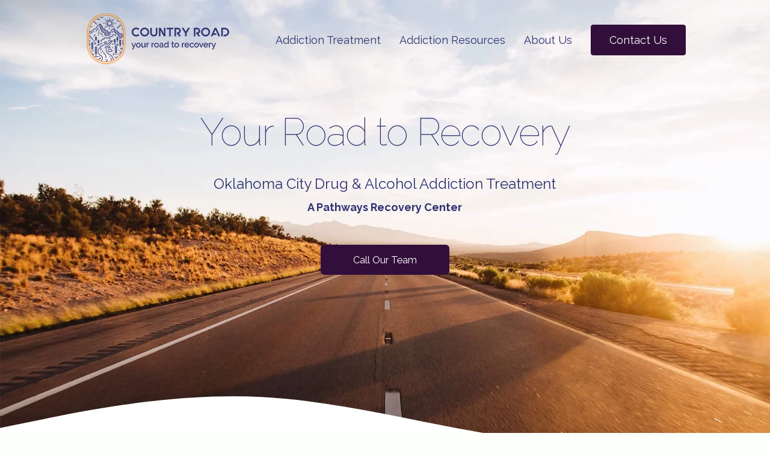

--- FILE ---
content_type: text/html; charset=UTF-8
request_url: https://www.countryroadrc.com/
body_size: 22958
content:
<!doctype html><html lang="en"><head>
    <meta charset="utf-8">
    <title>Addiction Treatment near Oklahoma City | Country Road Recovery</title>
    <link rel="shortcut icon" href="https://www.countryroadrc.com/hubfs/CRD%20Favicon-2.svg">
    <meta name="description" content="Addiction treatment near Oklahoma City is available at Country Road Recovery in Tecumseh. Find stability, serenity, safety, and a new road to a better life.">
    
    
    
    <link rel="preload" href="https://cdnjs.cloudflare.com/ajax/libs/animejs/2.0.2/anime.min.js" as="script">
    <link rel="preload" href="https://cdn.jsdelivr.net/npm/simple-parallax-js@5.5.1/dist/simpleParallax.min.js" as="script">
    <link rel="preload" href="https://cdnjs.cloudflare.com/ajax/libs/ScrollMagic/2.0.7/ScrollMagic.min.js" as="script">
    
    
    
    <meta name="viewport" content="width=device-width, initial-scale=1">

    
    <meta property="og:description" content="Addiction treatment near Oklahoma City is available at Country Road Recovery in Tecumseh. Find stability, serenity, safety, and a new road to a better life.">
    <meta property="og:title" content="Addiction Treatment near Oklahoma City | Country Road Recovery">
    <meta name="twitter:description" content="Addiction treatment near Oklahoma City is available at Country Road Recovery in Tecumseh. Find stability, serenity, safety, and a new road to a better life.">
    <meta name="twitter:title" content="Addiction Treatment near Oklahoma City | Country Road Recovery">

    

    
    <style>
a.cta_button{-moz-box-sizing:content-box !important;-webkit-box-sizing:content-box !important;box-sizing:content-box !important;vertical-align:middle}.hs-breadcrumb-menu{list-style-type:none;margin:0px 0px 0px 0px;padding:0px 0px 0px 0px}.hs-breadcrumb-menu-item{float:left;padding:10px 0px 10px 10px}.hs-breadcrumb-menu-divider:before{content:'›';padding-left:10px}.hs-featured-image-link{border:0}.hs-featured-image{float:right;margin:0 0 20px 20px;max-width:50%}@media (max-width: 568px){.hs-featured-image{float:none;margin:0;width:100%;max-width:100%}}.hs-screen-reader-text{clip:rect(1px, 1px, 1px, 1px);height:1px;overflow:hidden;position:absolute !important;width:1px}
</style>

<link rel="stylesheet" href="https://www.countryroadrc.com/hubfs/hub_generated/template_assets/1/53166860639/1742743297966/template_main.min.css">
<link rel="stylesheet" href="https://www.countryroadrc.com/hubfs/hub_generated/template_assets/1/53166588065/1742743295639/template_theme-overrides.css">
<link rel="stylesheet" href="https://www.countryroadrc.com/hubfs/hub_generated/module_assets/1/53167585574/1742714660883/module_Menu_Section.min.css">

<style>
  .dnd_area-module-2.hero-section .button.hero-btn.theme-shadow {
    background:#320e3b; 
    border-color:#320e3b; 
    color:#fff;
  }
  
  .dnd_area-module-2.hero-section .button.hero-btn.theme-shadow:hover {
    color: #320e3b ;
    background-color: #EFEFE6 ;
    border-color: #320e3b ;
  }
  
  
  .hero-section-overlay:after {
    background: #2d3171;
    opacity: 30%;
  }
  .hs-content-id-54728625506 .hero-section-overlay::after {
    background: transparent;
  }
  @media (max-width: 767px) {
    #hs_cos_wrapper_widget_1629327662780 .hero-section {
      padding-top: 50px;
      padding-bottom: 30px;
    }
    .hero-content .list-container ul li {
      line-height: 1.5;
      margin: 0 auto 10px;
    }
    .hero-content h1.banner-heading-txt {
      font-size: 36px !important;
      line-height: 42px;
    }
  }
  @media (min-width: 768px) {
    .vid-parallax {
      width: 100vw !important;
    }
  }
</style>


<style>
.section-row.theme-scroll-reveal h5 {
  margin-bottom: 25px;
}
.residential-addiction-treatment-page .section-base.pb-0 {
  padding-bottom: 0px;
}
.section-base {
  padding: 100px 20px 0 20px;
}
@media (max-width: 767px) {
  .hs-content-id-55421643094 #col-2-right .section-img-container {
    padding-top: 40px;
  }
  .hs-content-id-55768598173 #col-2-right .section-img-container {
    padding-top: 40px;
  }
  .section-row {
    margin-bottom: 85px;
    flex-direction: column;
  }
  .row-fluid .section-img-container.mobile {
    display: none;
  }
  .section-row.theme-scroll-reveal h5 {
    margin: 30px auto 0;
  }
  .text_with_image_section .section-img {
    position: relative !important
  }
  .text_with_image_section .section-img-container {
    height: auto;
    text-align: center;
  }
}
</style>


<style>

.hero-section-overlay:after {
  
  background: #2d3171;
  opacity: 30%;
}
.hs-content-id-54728625506 .hero-section-overlay::after{
  background: transparent;
}
@media (max-width:767px) {
  #hs_cos_wrapper_widget_1629327662780 .hero-section {
    padding-top: 50px;
    padding-bottom: 30px;
  }
  .hero-content .list-container ul li {
    line-height: 1.5;
    margin: 0 auto 10px;
  }
  .hero-content h1.banner-heading-txt {
    font-size: 36px !important;
    line-height: 42px;
  }
}
</style>


<style>
.img-info-container {
  position: relative;
  display: block;
  min-height: 276px;
  height: auto;
  overflow: hidden;
  transition: all .2s ease-in-out;
}

.img-info-container img {
  position: absolute;
  top: -25px;
  z-index: 1;
  width: 100%;
  height: 118% !important;
  object-fit: cover;
  object-position: 50% 50%;
  transition: all .2s ease-in-out;
}
.info-content {
  position: absolute;
  bottom: -5px;
  left: 0px;
  right: 0px;
  z-index: 2;
  opacity: 0;
  padding: 20px 20px 0px 0px;
  transition: all .2s ease-in-out;
}
.img-info-container:hover .info-content {
  bottom: 5px;
  opacity: 100;
  padding: 20px 20px 0px 20px;
}
.img-info-container:hover {
  transform: scale(1.05);
}
.img-info-container:hover:after {
  opacity: 0.65;
}
.img-info-container .info-content h4,
.img-info-container .info-content h3 {
  margin-bottom: 0px !important;
  color: #fff;
}
.img-info-container .info-content p {
  margin-bottom: 10px !important;
  color: #fff;
  font-weight: 500;
}
.img-info-container .info-content .social-links {
  list-style-type: none;
  padding: 0;
  margin: 0;
}
.img-info-container .info-content .social-links li {
  list-style-type: none;
  display: inline-block;
  margin-right: 10px;
}
.img-info-container .info-content .social-links li a {
  display: block;
  height: 32px;
  width: 32px;
  border-radius: 50%;
  background-color: #fff;
  position: relative;
  box-shadow: 0 4px 12px rgba(0, 0, 0, .1);
}
.img-info-container .info-content .social-links li a svg {
  position: absolute;
  top: 0;
  bottom: 0;
  left: 0;
  right: 0;
  margin: auto;
  width: 16px;
  height: auto;
  fill: #4d4d4d;
}
@media (max-width: 767px) {
  .img-info-container:hover .info-content {
    bottom: 0;
  }
  .img-info-container .info-content p {
    margin-bottom: 0px !important;
    line-height: 1.1;
  }
  .body-container-wrapper .row-fluid-wrapper.dnd_area-row-6-padding,
  .body-container-wrapper .row-fluid-wrapper.dnd_area-row-5-padding,
  .body-container-wrapper .row-fluid-wrapper.dnd_area-row-4-padding,
  .body-container-wrapper .row-fluid-wrapper.dnd_area-row-3-padding {
    padding-top: 0px !important;
    padding-bottom: 0px !important;
  }
}
</style>


<style>
.tabservices_right h2 {
  font-size: 55px;
  color: #2d3171;
  font-weight: 300;
}
.tabservices_right h4 {
  font-size: 26px;
}
.img-bg {
  background-repeat: no-repeat !important;
  background-position: center !important;
}
</style>

<link rel="stylesheet" href="https://www.countryroadrc.com/hubfs/hub_generated/module_assets/1/74684231710/1742714668748/module_Video_Module_2022.min.css">

<style>
#cpt-1 .cpt-slider * {
  box-sizing: border-box;
  margin: 0;
  padding: 0;
}
#cpt-1 .cpt-slider-box {
  display: flex;
  align-items: center;
  justify-content: center;
}
#cpt-1 .cpt-slider-frame {
  overflow: hidden;
}
#cpt-1 .cpt-slider-track {
  display: flex;
  align-items: start;
  justify-content: center;
}
#cpt-1 .cpt-slide {
  display: flex;
}
#cpt-1 .cpt-slide * {
  -webkit-user-select: none;
  user-select: none;
}
#cpt-1 .cpt-grabbing {
  cursor: -webkit-grabbing;
  cursor: grabbing;
}
#cpt-1 .cpt-dot-box {
  display: flex;
  align-items: center;
  justify-content: center;
  margin-bottom: 100px;
}
#cpt-1 .cpt-dot-box > * + * {
  margin-left: 25px;
}
#cpt-1 .cpt-dot {
  font-size: 0;
  line-height: 0;
  background-color: #B9BAB5;
  padding: 3px;
  border-radius: 50%;
  border: none;
}
#cpt-1 .cpt-dot-active {
  background-color: #3E3E3D;
}
#cpt-1 .testemonial-container {
  width: 100%;
  padding: 10px 20px 30px 20px;
}
#cpt-1 p, #cpt-1 span {
  color: #858b9b;
  font-weight: 500;
}
#cpt-1 .flex-left,
#cpt-1 .flex-right {
  float: left;
}
#cpt-1 .flex-left {
  width: 70%;
}
#cpt-1 .flex-right {
  width: 30%;
}
#cpt-1 .author-name {
  margin-top: 20px;
}
#cpt-1 .section-img-container {
  position: relative;
}
#cpt-1 .bg-img {
  position: absolute;
}
#cpt-1 .fg-img {
  position: absolute;
}
@media only screen and (max-width: 767px) {
  #cpt-1 .cpt-dot-box {
    display: none;
  }
  #cpt-1 .testemonial-container {
    width: 100%;
    padding: 10px 5px 30px 5px;
  }
  #cpt-1 .flex-left {
    width: 100%;
  }
  #cpt-1 .flex-right {
    display: none !important;
  }
  #cpt-1 .flex-left,
  #cpt-1 .flex-right {
    float: none;
  }
}
</style>


<style>
#cpt-2 .cpt-slider {
  margin: 30px 0;
}
#cpt-2 .cpt-slider * {
  box-sizing: border-box;
  margin: 0;
  padding: 0;
}
#cpt-2 .cpt-slider-box {
  display: flex;
  align-items: center;
  justify-content: center;
}
#cpt-2 .cpt-slider-frame {
  overflow: hidden;
}
#cpt-2 .cpt-slider-track {
  display: flex;
  align-items: center;
  justify-content: center;
}
#cpt-2 .cpt-slide {
  filter: grayscale(100%);
}
#cpt-2 .cpt-slide:hover {
  filter: none;
}
#cpt-2 .cpt-slide * {
  -webkit-user-select: none;
  user-select: none;
}
#cpt-2 .cpt-grabbing {
  cursor: -webkit-grabbing;
  cursor: grabbing;
}
#cpt-2 .cpt-dot {
  padding: 1px;
  margin: 50px 10px 30px 10px;
  border-radius: 50%;
}
#cpt-2 .cpt-dot-box {
  display: flex;
  align-items: center;
  justify-content: center;
}
#cpt-2 .cpt-slider .cpt-prev,
#cpt-2 .cpt-slider .cpt-next {
  cursor: pointer;
  background-color: transparent !important;
  border: none !important;
  display: flex !important;
}
#cpt-2 .cpt-slider button:hover {
  fill: gray;
}
#cpt-2 .cpt-slider button:active {
  fill: gray;
}
#cpt-2 .cpt-slider button:disabled {
  fill: gray;
}
</style>

<link rel="stylesheet" href="https://www.countryroadrc.com/hubfs/hub_generated/module_assets/1/53165926758/1742714641138/module_Social_Follow.min.css">

<style>
  #hs_cos_wrapper_footer_social .social-links__icon {
    background-color: rgba(239, 239, 230,1.0);
    border-radius: 50px
  }
  #hs_cos_wrapper_footer_social .social-links__icon svg {
    fill: #320e3b;
    height: 10px;
    width: 10px;
  }
  #hs_cos_wrapper_footer_social .social-links__icon:hover,
  #hs_cos_wrapper_footer_social .social-links__icon:focus,
  #hs_cos_wrapper_footer_social .social-links__icon:active {
    background-color: rgba(235, 137, 35,1.0);
  }
  #hs_cos_wrapper_footer_social .social-links__icon:hover svg,
  #hs_cos_wrapper_footer_social .social-links__icon:focus svg,
  #hs_cos_wrapper_footer_social .social-links__icon:active svg {
    fill: #ffffff;
  }
</style>


<style>
.sitemap_menu {
  display: none;   
  margin: 25px 0 30px;
}
.sitemap_menu ul {    
  margin: 0;
  padding: 0;
  list-style-type: none;
}
.sitemap_menu ul li a {
  display: block;
  font-size: 15px;
  opacity: .8;
  color: #fff;
  margin-bottom: 10px;
  text-decoration: none;
}
.sitemap_menu ul li a:hover {
  color: #eb8923;
}
@media (max-width:767px) {
  .sitemap_menu {
    display: block !important;
  }
}
</style>

<link rel="stylesheet" href="https://www.countryroadrc.com/hubfs/hub_generated/module_assets/1/53621746838/1743779106564/module_Footer_Right_Module.min.css">
<style>
  @font-face {
    font-family: "Raleway";
    font-weight: 100;
    font-style: normal;
    font-display: swap;
    src: url("/_hcms/googlefonts/Raleway/100.woff2") format("woff2"), url("/_hcms/googlefonts/Raleway/100.woff") format("woff");
  }
  @font-face {
    font-family: "Raleway";
    font-weight: 400;
    font-style: normal;
    font-display: swap;
    src: url("/_hcms/googlefonts/Raleway/regular.woff2") format("woff2"), url("/_hcms/googlefonts/Raleway/regular.woff") format("woff");
  }
  @font-face {
    font-family: "Raleway";
    font-weight: 700;
    font-style: normal;
    font-display: swap;
    src: url("/_hcms/googlefonts/Raleway/700.woff2") format("woff2"), url("/_hcms/googlefonts/Raleway/700.woff") format("woff");
  }
</style>

<!-- Editor Styles -->
<style id="hs_editor_style" type="text/css">
#hs_cos_wrapper_widget_1629313036079  { display: block !important; padding-bottom: 20px !important }
#hs_cos_wrapper_module_1629314183966  { display: block !important; padding-bottom: 0px !important; padding-left: 50px !important; padding-right: 50px !important }
#hs_cos_wrapper_widget_1630605788573  { display: block !important; padding-top: 40px !important }
#hs_cos_wrapper_module_1641826934921  { display: block !important; padding-top: 50px !important }
#hs_cos_wrapper_widget_1641826923712  { display: block !important; padding-bottom: 15px !important; padding-top: 0px !important }
#hs_cos_wrapper_widget_1641826880606 input[type="submit"] { padding-left: -10px !important }
#hs_cos_wrapper_widget_1641826880606 .hs-button { padding-left: -10px !important }
#hs_cos_wrapper_widget_1641826880606 .hs-form-field { text-align: LEFT !important }
#hs_cos_wrapper_module_1630443514246  { display: block !important; padding-bottom: -1px !important; padding-top: 30px !important }
#hs_cos_wrapper_widget_1629313036079  { display: block !important; padding-bottom: 20px !important }
#hs_cos_wrapper_module_1629314183966  { display: block !important; padding-bottom: 0px !important; padding-left: 50px !important; padding-right: 50px !important }
#hs_cos_wrapper_widget_1630605788573  { display: block !important; padding-top: 40px !important }
#hs_cos_wrapper_widget_1641826923712  { display: block !important; padding-bottom: 15px !important; padding-top: 0px !important }
#hs_cos_wrapper_widget_1641826880606 input[type="submit"] { padding-left: -10px !important }
#hs_cos_wrapper_widget_1641826880606 .hs-button { padding-left: -10px !important }
#hs_cos_wrapper_widget_1641826880606 .hs-form-field { text-align: LEFT !important }
#hs_cos_wrapper_module_1641826934921  { display: block !important; padding-top: 50px !important }
#hs_cos_wrapper_module_1630443514246  { display: block !important; padding-bottom: -1px !important; padding-top: 30px !important }
.dnd_area-row-0-force-full-width-section > .row-fluid {
  max-width: none !important;
}
.dnd_area-row-2-force-full-width-section > .row-fluid {
  max-width: none !important;
}
.cell_16294061055732-row-1-max-width-section-centering > .row-fluid {
  max-width: 1000px !important;
  margin-left: auto !important;
  margin-right: auto !important;
}
.widget_1630605788573-flexbox-positioning {
  display: -ms-flexbox !important;
  -ms-flex-direction: column !important;
  -ms-flex-align: center !important;
  -ms-flex-pack: start;
  display: flex !important;
  flex-direction: column !important;
  align-items: center !important;
  justify-content: flex-start;
}
.widget_1630605788573-flexbox-positioning > div {
  max-width: 100%;
  flex-shrink: 0 !important;
}
.widget_1630443565958-flexbox-positioning {
  display: -ms-flexbox !important;
  -ms-flex-direction: column !important;
  -ms-flex-align: center !important;
  -ms-flex-pack: start;
  display: flex !important;
  flex-direction: column !important;
  align-items: center !important;
  justify-content: flex-start;
}
.widget_1630443565958-flexbox-positioning > div {
  max-width: 100%;
  flex-shrink: 0 !important;
}
/* HubSpot Non-stacked Media Query Styles */
@media (min-width:768px) {
  .dnd_area-row-6-vertical-alignment > .row-fluid {
    display: -ms-flexbox !important;
    -ms-flex-direction: row;
    display: flex !important;
    flex-direction: row;
  }
  .dnd_area-row-10-vertical-alignment > .row-fluid {
    display: -ms-flexbox !important;
    -ms-flex-direction: row;
    display: flex !important;
    flex-direction: row;
  }
  .cell_1757950685026-vertical-alignment {
    display: -ms-flexbox !important;
    -ms-flex-direction: column !important;
    -ms-flex-pack: center !important;
    display: flex !important;
    flex-direction: column !important;
    justify-content: center !important;
  }
  .cell_1757950685026-vertical-alignment > div {
    flex-shrink: 0 !important;
  }
  .cell_17579425897092-vertical-alignment {
    display: -ms-flexbox !important;
    -ms-flex-direction: column !important;
    -ms-flex-pack: center !important;
    display: flex !important;
    flex-direction: column !important;
    justify-content: center !important;
  }
  .cell_17579425897092-vertical-alignment > div {
    flex-shrink: 0 !important;
  }
  .cell_16294061055732-row-1-vertical-alignment > .row-fluid {
    display: -ms-flexbox !important;
    -ms-flex-direction: row;
    display: flex !important;
    flex-direction: row;
  }
  .cell_1730138568617-vertical-alignment {
    display: -ms-flexbox !important;
    -ms-flex-direction: column !important;
    -ms-flex-pack: center !important;
    display: flex !important;
    flex-direction: column !important;
    justify-content: center !important;
  }
  .cell_1730138568617-vertical-alignment > div {
    flex-shrink: 0 !important;
  }
  .cell_1643124163346-vertical-alignment {
    display: -ms-flexbox !important;
    -ms-flex-direction: column !important;
    -ms-flex-pack: center !important;
    display: flex !important;
    flex-direction: column !important;
    justify-content: center !important;
  }
  .cell_1643124163346-vertical-alignment > div {
    flex-shrink: 0 !important;
  }
  .cell_1631213173907-vertical-alignment {
    display: -ms-flexbox !important;
    -ms-flex-direction: column !important;
    -ms-flex-pack: center !important;
    display: flex !important;
    flex-direction: column !important;
    justify-content: center !important;
  }
  .cell_1631213173907-vertical-alignment > div {
    flex-shrink: 0 !important;
  }
  .cell_16418268807232-vertical-alignment {
    display: -ms-flexbox !important;
    -ms-flex-direction: column !important;
    -ms-flex-pack: center !important;
    display: flex !important;
    flex-direction: column !important;
    justify-content: center !important;
  }
  .cell_16418268807232-vertical-alignment > div {
    flex-shrink: 0 !important;
  }
  .cell_1641826934920-vertical-alignment {
    display: -ms-flexbox !important;
    -ms-flex-direction: column !important;
    -ms-flex-pack: center !important;
    display: flex !important;
    flex-direction: column !important;
    justify-content: center !important;
  }
  .cell_1641826934920-vertical-alignment > div {
    flex-shrink: 0 !important;
  }
}
/* HubSpot Styles (default) */
.dnd_area-row-0-padding {
  padding-top: 0px !important;
  padding-bottom: 0px !important;
  padding-left: 0px !important;
  padding-right: 0px !important;
}
.dnd_area-row-1-padding {
  padding-top: 0px !important;
  padding-bottom: 30px !important;
  padding-left: 0px !important;
  padding-right: 0px !important;
}
.dnd_area-row-2-margin {
  margin-top: -60px !important;
  margin-bottom: 80px !important;
}
.dnd_area-row-2-padding {
  padding-top: 10px !important;
  padding-bottom: 25px !important;
  padding-left: 0px !important;
  padding-right: 0px !important;
}
.dnd_area-row-3-padding {
  padding-top: 0px !important;
  padding-bottom: 20px !important;
}
.dnd_area-row-4-padding {
  padding-top: 20px !important;
  padding-bottom: 20px !important;
  padding-right: 20px !important;
}
.dnd_area-row-5-padding {
  padding-top: 10px !important;
  padding-bottom: 120px !important;
}
.dnd_area-row-6-padding {
  padding-top: 100px !important;
  padding-bottom: 100px !important;
}
.dnd_area-row-6-background-layers {
  background-image: linear-gradient(rgba(50, 14, 59, 1), rgba(50, 14, 59, 1)) !important;
  background-position: left top !important;
  background-size: auto !important;
  background-repeat: no-repeat !important;
}
.dnd_area-row-7-padding {
  padding-top: 90px !important;
  padding-bottom: 120px !important;
}
.dnd_area-row-7-background-layers {
  background-image: linear-gradient(rgba(239, 239, 230, 0.5), rgba(239, 239, 230, 0.5)) !important;
  background-position: left top !important;
  background-size: auto !important;
  background-repeat: no-repeat !important;
}
.dnd_area-row-8-padding {
  padding-top: 0px !important;
  padding-bottom: 0px !important;
  padding-left: 0px !important;
  padding-right: 0px !important;
}
.dnd_area-row-8-background-layers {
  background-image: linear-gradient(rgba(255, 255, 255, 0.5), rgba(255, 255, 255, 0.5)) !important;
  background-position: left top !important;
  background-size: auto !important;
  background-repeat: no-repeat !important;
}
.dnd_area-row-9-padding {
  padding-top: 85px !important;
  padding-bottom: 30px !important;
  padding-left: 0px !important;
  padding-right: 0px !important;
}
.dnd_area-row-9-background-layers {
  background-image: linear-gradient(rgba(239, 239, 230, 0.5), rgba(239, 239, 230, 0.5)) !important;
  background-position: left top !important;
  background-size: auto !important;
  background-repeat: no-repeat !important;
}
.dnd_area-row-10-padding {
  padding-bottom: 100px !important;
}
.dnd_area-row-11-padding {
  padding-top: 0px !important;
  padding-bottom: 15px !important;
}
.dnd_area-row-12-padding {
  padding-top: 105px !important;
  padding-bottom: 105px !important;
}
.dnd_area-column-1-padding {
  padding-top: 0px !important;
  padding-bottom: 0px !important;
  padding-left: 0px !important;
  padding-right: 0px !important;
}
.dnd_area-column-3-padding {
  padding-top: 0px !important;
  padding-bottom: 0px !important;
  padding-left: 0px !important;
  padding-right: 0px !important;
}
.cell_16298285479942-padding {
  padding-left: 0px !important;
  padding-right: 0px !important;
}
.cell_16293129399552-padding {
  padding-left: 0px !important;
  padding-right: 0px !important;
}
.cell_1643181224900-padding {
  padding-left: 0px !important;
  padding-right: 0px !important;
}
.cell_1643181171843-padding {
  padding-left: 0px !important;
  padding-right: 0px !important;
}
.cell_1643180769273-padding {
  padding-left: 0px !important;
  padding-right: 0px !important;
}
.cell_16431816068305-padding {
  padding-left: 0px !important;
  padding-right: 0px !important;
}
.cell_16431816068304-padding {
  padding-left: 0px !important;
  padding-right: 0px !important;
}
.cell_16431816068303-padding {
  padding-left: 0px !important;
  padding-right: 0px !important;
}
.cell_16294061055732-padding {
  padding-left: 0px !important;
  padding-right: 0px !important;
}
.cell_16294061055732-row-1-padding {
  padding-top: 60px !important;
  padding-bottom: 25px !important;
  padding-left: 0px !important;
  padding-right: 0px !important;
}
.dnd_area-column-7-padding {
  padding-top: 0px !important;
  padding-bottom: 150px !important;
  padding-left: 0px !important;
  padding-right: 0px !important;
}
.dnd_area-column-11-padding {
  padding-top: 0px !important;
  padding-bottom: 0px !important;
  padding-left: 0px !important;
  padding-right: 0px !important;
}
.cell_1653661459082-margin {
  margin-bottom: 85px !important;
}
.cell_1653661459082-padding {
  padding-top: 0px !important;
  padding-bottom: 0px !important;
  padding-left: 0px !important;
  padding-right: 0px !important;
}
.cell_16304420195772-padding {
  padding-left: 0px !important;
  padding-right: 0px !important;
}
</style>
    

    
    <link rel="canonical" href="https://www.countryroadrc.com">

<script async src="//449596.tctm.xyz/t.js"></script>
<meta property="og:image" content="https://www.countryroadrc.com/hubfs/country%20road%20recovery%20center%20oklahoma.jpg">
<meta property="og:image:width" content="1250">
<meta property="og:image:height" content="729">
<meta property="og:image:alt" content="addiction treatment okc">
<meta name="twitter:image" content="https://www.countryroadrc.com/hubfs/country%20road%20recovery%20center%20oklahoma.jpg">
<meta name="twitter:image:alt" content="addiction treatment okc">

<meta property="og:url" content="https://www.countryroadrc.com">
<meta name="twitter:card" content="summary_large_image">
<meta http-equiv="content-language" content="en">





<meta name="google-site-verification" content="6Yw6QRHbqaoxH7loNw0c-TjNgU5kJOu2_K5ncJUz_8c">
    
    
    
    
    <script src="https://cdnjs.cloudflare.com/ajax/libs/animejs/2.0.2/anime.min.js"></script>
  <meta name="generator" content="HubSpot"></head>
  <body>
    <div class="body-wrapper   hs-content-id-54728625506 hs-site-page page ">
      
      <div data-global-resource-path="CRD Theme/templates/partials/header-module-home.html"><header class="header">
  

    

    <div class="header__main-bar">
      <div class="header__container">
      
            <div id="hs_cos_wrapper_Header_Logo" class="hs_cos_wrapper hs_cos_wrapper_widget hs_cos_wrapper_type_module" style="" data-hs-cos-general-type="widget" data-hs-cos-type="module"><div class="header__logo logo_test">
  <div class="logo-on-transparent">
    <div id="hs_cos_wrapper_site_logo" class="hs_cos_wrapper hs_cos_wrapper_widget hs_cos_wrapper_type_module widget-type-logo" style="" data-hs-cos-general-type="widget" data-hs-cos-type="module">
      <span id="hs_cos_wrapper_site_logo_hs_logo_widget" class="hs_cos_wrapper hs_cos_wrapper_widget hs_cos_wrapper_type_logo" style="" data-hs-cos-general-type="widget" data-hs-cos-type="logo">

        
        
        <a href="https://www.countryroadrc.com/">
          
          
          
          
          <img src="https://www.countryroadrc.com/hs-fs/hubfs/countryroad-opt2021/countryroadrc-logo.png?width=250&amp;height=100&amp;name=countryroadrc-logo.png" alt="countryroadrc-logo" loading="eager" width="250" height="100" srcset="https://www.countryroadrc.com/hs-fs/hubfs/countryroad-opt2021/countryroadrc-logo.png?width=125&amp;height=50&amp;name=countryroadrc-logo.png 125w, https://www.countryroadrc.com/hs-fs/hubfs/countryroad-opt2021/countryroadrc-logo.png?width=250&amp;height=100&amp;name=countryroadrc-logo.png 250w, https://www.countryroadrc.com/hs-fs/hubfs/countryroad-opt2021/countryroadrc-logo.png?width=375&amp;height=150&amp;name=countryroadrc-logo.png 375w, https://www.countryroadrc.com/hs-fs/hubfs/countryroad-opt2021/countryroadrc-logo.png?width=500&amp;height=200&amp;name=countryroadrc-logo.png 500w, https://www.countryroadrc.com/hs-fs/hubfs/countryroad-opt2021/countryroadrc-logo.png?width=625&amp;height=250&amp;name=countryroadrc-logo.png 625w, https://www.countryroadrc.com/hs-fs/hubfs/countryroad-opt2021/countryroadrc-logo.png?width=750&amp;height=300&amp;name=countryroadrc-logo.png 750w" sizes="(max-width: 250px) 100vw, 250px">
          
        </a>
      </span>
    </div>
  </div>
  <div class="logo-on-white">
    <div id="hs_cos_wrapper_site_logo_2" class="hs_cos_wrapper hs_cos_wrapper_widget hs_cos_wrapper_type_module widget-type-logo" style="" data-hs-cos-general-type="widget" data-hs-cos-type="module">
      <span id="hs_cos_wrapper_site_logo_2_hs_logo_widget" class="hs_cos_wrapper hs_cos_wrapper_widget hs_cos_wrapper_type_logo" style="" data-hs-cos-general-type="widget" data-hs-cos-type="logo">
        
        
        <a href="https://www.countryroadrc.com/">
          
          
          
          
          <img src="https://www.countryroadrc.com/hs-fs/hubfs/countryroad-opt2021/countryroadrc-logo.png?width=250&amp;height=100&amp;name=countryroadrc-logo.png" alt="countryroadrc-logo" loading="eager" width="250" height="100" srcset="https://www.countryroadrc.com/hs-fs/hubfs/countryroad-opt2021/countryroadrc-logo.png?width=125&amp;height=50&amp;name=countryroadrc-logo.png 125w, https://www.countryroadrc.com/hs-fs/hubfs/countryroad-opt2021/countryroadrc-logo.png?width=250&amp;height=100&amp;name=countryroadrc-logo.png 250w, https://www.countryroadrc.com/hs-fs/hubfs/countryroad-opt2021/countryroadrc-logo.png?width=375&amp;height=150&amp;name=countryroadrc-logo.png 375w, https://www.countryroadrc.com/hs-fs/hubfs/countryroad-opt2021/countryroadrc-logo.png?width=500&amp;height=200&amp;name=countryroadrc-logo.png 500w, https://www.countryroadrc.com/hs-fs/hubfs/countryroad-opt2021/countryroadrc-logo.png?width=625&amp;height=250&amp;name=countryroadrc-logo.png 625w, https://www.countryroadrc.com/hs-fs/hubfs/countryroad-opt2021/countryroadrc-logo.png?width=750&amp;height=300&amp;name=countryroadrc-logo.png 750w" sizes="(max-width: 250px) 100vw, 250px">
          
        </a>


      </span>
    </div>
  </div>
</div></div>
        
        <div class="header__menu">
            <input type="checkbox" id="nav-toggle">
            <label class="header__navigation-toggle" for="nav-toggle">
              <span class="header__mobile-menu-icon"></span>
            </label>
            <div class="header__navigation">
              <div id="hs_cos_wrapper_header_navigation_primary" class="hs_cos_wrapper hs_cos_wrapper_widget hs_cos_wrapper_type_module" style="" data-hs-cos-general-type="widget" data-hs-cos-type="module">











<nav aria-label="Main menu" class="navigation-primary">
  

  

  <ul class="submenu level-1" aria-hidden="false">
    
      

<li class="has-submenu menu-item">
  <a class="menu-link" href="javascript:;">Addiction Treatment</a>

  
  <input type="checkbox" id="Addiction Treatment" class="submenu-toggle">
  <label class="menu-arrow" for="Addiction Treatment">
    <span class="menu-arrow-bg">
      <span class="menu-arrow-icon"></span>
    </span>
  </label>
  

  

  <ul class="submenu level-2" aria-hidden="true">
    
      

<li class="has-submenu menu-item">
  <a class="menu-link" href="https://www.countryroadrc.com/residential-addiction-treatment">Residential Addiction Treatment</a>

  
  <input type="checkbox" id="Residential Addiction Treatment" class="submenu-toggle">
  <label class="menu-arrow" for="Residential Addiction Treatment">
    <span class="menu-arrow-bg">
      <span class="menu-arrow-icon"></span>
    </span>
  </label>
  

  

  <ul class="submenu level-3" aria-hidden="true">
    
      

<li class="no-submenu menu-item">
  <a class="menu-link" href="https://www.countryroadrc.com/treatment-modalities">Treatment Modalities</a>

  
</li>

    
      

<li class="no-submenu menu-item">
  <a class="menu-link" href="https://www.countryroadrc.com/packing-list">Packing List</a>

  
</li>

    
  </ul>

  
</li>

    
      

<li class="no-submenu menu-item">
  <a class="menu-link" href="https://www.countryroadrc.com/addiction-treatment-veterans">Addiction Treatment for Veterans</a>

  
</li>

    
      

<li class="no-submenu menu-item">
  <a class="menu-link" href="https://www.countryroadrc.com/aftercare">Aftercare</a>

  
</li>

    
      

<li class="no-submenu menu-item">
  <a class="menu-link" href="https://www.countryroadrc.com/family-addiction-education">Family Addiction Education</a>

  
</li>

    
  </ul>

  
</li>

    
      

<li class="has-submenu menu-item">
  <a class="menu-link" href="javascript:;">Addiction Resources</a>

  
  <input type="checkbox" id="Addiction Resources" class="submenu-toggle">
  <label class="menu-arrow" for="Addiction Resources">
    <span class="menu-arrow-bg">
      <span class="menu-arrow-icon"></span>
    </span>
  </label>
  

  

  <ul class="submenu level-2" aria-hidden="true">
    
      

<li class="no-submenu menu-item">
  <a class="menu-link" href="https://prod.myfinpay.net/webpayment/launch/d3eabbd01f63cca6610da02b8c5351b2">Pay My Bill</a>

  
</li>

    
      

<li class="no-submenu menu-item">
  <a class="menu-link" href="https://www.countryroadrc.com/blog">Your Road to Recovery Blog</a>

  
</li>

    
      

<li class="no-submenu menu-item">
  <a class="menu-link" href="https://www.countryroadrc.com/addiction-treatment-ebooks">Addiction Treatment Ebooks</a>

  
</li>

    
      

<li class="no-submenu menu-item">
  <a class="menu-link" href="https://www.countryroadrc.com/addiction-recovery-podcasts">Addiction Recovery Podcast</a>

  
</li>

    
      

<li class="no-submenu menu-item">
  <a class="menu-link" href="https://www.countryroadrc.com/fentanyl-awareness">Drug Education &amp; Awareness</a>

  
</li>

    
  </ul>

  
</li>

    
      

<li class="has-submenu menu-item">
  <a class="menu-link" href="javascript:;">About Us</a>

  
  <input type="checkbox" id="About Us" class="submenu-toggle">
  <label class="menu-arrow" for="About Us">
    <span class="menu-arrow-bg">
      <span class="menu-arrow-icon"></span>
    </span>
  </label>
  

  

  <ul class="submenu level-2" aria-hidden="true">
    
      

<li class="no-submenu menu-item">
  <a class="menu-link" href="https://www.countryroadrc.com/addiction-treatment-in-oklahoma">Addiction Treatment in Oklahoma</a>

  
</li>

    
      

<li class="no-submenu menu-item">
  <a class="menu-link" href="https://www.countryroadrc.com/your-guides-to-recovery">Your Recovery Team</a>

  
</li>

    
      

<li class="no-submenu menu-item">
  <a class="menu-link" href="https://www.countryroadrc.com/country-road-rehab-faqs">Country Road Rehab FAQs</a>

  
</li>

    
  </ul>

  
</li>

    
      

<li class="no-submenu menu-item">
  <a class="menu-link" href="https://www.countryroadrc.com/contact-us">Contact Us</a>

  
</li>

    
  </ul>

</nav></div>
            </div>

            
            
            
        </div>
        

      </div>
    </div>
    

</header></div>
      

      
<main class="body-container-wrapper country-road-recovery">
  <meta name="viewport" content="width=device-width, initial-scale=1">
  
  <div class="container-fluid body-container body-container--home">
<div class="row-fluid-wrapper">
<div class="row-fluid">
<div class="span12 widget-span widget-type-cell " style="" data-widget-type="cell" data-x="0" data-w="12">

<div class="row-fluid-wrapper row-depth-1 row-number-1 dnd_area-row-0-force-full-width-section dnd-section dnd_area-row-0-padding">
<div class="row-fluid ">
<div class="span12 widget-span widget-type-cell dnd_area-column-1-padding dnd-column" style="" data-widget-type="cell" data-x="0" data-w="12">

<div class="row-fluid-wrapper row-depth-1 row-number-2 dnd-row">
<div class="row-fluid ">
<div class="span12 widget-span widget-type-custom_widget dnd-module" style="" data-widget-type="custom_widget" data-x="0" data-w="12">
<div id="hs_cos_wrapper_dnd_area-module-2" class="hs_cos_wrapper hs_cos_wrapper_widget hs_cos_wrapper_type_module" style="" data-hs-cos-general-type="widget" data-hs-cos-type="module">




















<section id="dnd_area-module-2" class="dnd_area-module-2 hero-section hero-section-overlay theme-section-styles section-bg-fixed home">
  <div class="hero-content theme-scroll-reveal crd_test">
    <div class="container">
      <h1 class="mobile-title" style="color: #2d3171;">Your Road to Recovery</h1>
      
      
      <h5 style="font-size: 24px;"><span style="color: #2d3171;">Oklahoma City Drug &amp; Alcohol Addiction Treatment</span></h5>
<p><strong><span style="color: #2d3171;">A Pathways Recovery Center</span></strong></p>
      
      <a class="button hero-btn theme-shadow" href="tel:405-829-6740">Call Our Team</a>
      
    </div>
  </div>
  <div class="hero-section-background-container">
    
    
    
    
    <picture>
      
      
      
  
    <source srcset="https://www.countryroadrc.com/hubfs/countryroadrc-opt-2022/webp/country-road-recovery-mobile.webp 1000w, https://www.countryroadrc.com/hubfs/countryroadrc-opt-2022/webp/country-road-recovery.webp 2000w" type="image/webp">
  
  
    
      <source srcset="https://20251124.fs1.hubspotusercontent-na1.net/hubfs/20251124/countryroadrc_optimized/country-road-recovery.jpg" type="image/jpeg">
    
  

      
      
      
      
      <img src="https://www.countryroadrc.com/hs-fs/hubfs/countryroadrc-opt-2022/webp/country-road-recovery.webp?width=1600&amp;height=1121&amp;name=country-road-recovery.webp" alt="country-road-recovery" width="1600" height="1121" srcset="https://www.countryroadrc.com/hs-fs/hubfs/countryroadrc-opt-2022/webp/country-road-recovery.webp?width=800&amp;height=561&amp;name=country-road-recovery.webp 800w, https://www.countryroadrc.com/hs-fs/hubfs/countryroadrc-opt-2022/webp/country-road-recovery.webp?width=1600&amp;height=1121&amp;name=country-road-recovery.webp 1600w, https://www.countryroadrc.com/hs-fs/hubfs/countryroadrc-opt-2022/webp/country-road-recovery.webp?width=2400&amp;height=1682&amp;name=country-road-recovery.webp 2400w, https://www.countryroadrc.com/hs-fs/hubfs/countryroadrc-opt-2022/webp/country-road-recovery.webp?width=3200&amp;height=2242&amp;name=country-road-recovery.webp 3200w, https://www.countryroadrc.com/hs-fs/hubfs/countryroadrc-opt-2022/webp/country-road-recovery.webp?width=4000&amp;height=2803&amp;name=country-road-recovery.webp 4000w, https://www.countryroadrc.com/hs-fs/hubfs/countryroadrc-opt-2022/webp/country-road-recovery.webp?width=4800&amp;height=3363&amp;name=country-road-recovery.webp 4800w" sizes="(max-width: 1600px) 100vw, 1600px">
    </picture>
    
    
  </div>
  
  <div class="hero-section-divider-wave-1"></div>
</section>

</div>

</div><!--end widget-span -->
</div><!--end row-->
</div><!--end row-wrapper -->

</div><!--end widget-span -->
</div><!--end row-->
</div><!--end row-wrapper -->

<div class="row-fluid-wrapper row-depth-1 row-number-3 dnd_area-row-1-padding dnd-section">
<div class="row-fluid ">
<div class="span12 widget-span widget-type-cell dnd_area-column-3-padding dnd-column" style="" data-widget-type="cell" data-x="0" data-w="12">

<div class="row-fluid-wrapper row-depth-1 row-number-4 dnd-row">
<div class="row-fluid ">
<div class="span12 widget-span widget-type-custom_widget dnd-module" style="" data-widget-type="custom_widget" data-x="0" data-w="12">
<div id="hs_cos_wrapper_dnd_area-module-4" class="hs_cos_wrapper hs_cos_wrapper_widget hs_cos_wrapper_type_module" style="" data-hs-cos-general-type="widget" data-hs-cos-type="module">

<section class="section-base row-fluid text_with_image_section pb-0 test_theme_sec" id=""> 
  
  
  <div class="section-row theme-scroll-reveal">
    <div class="span6 dnd-column">
      <div class="section-img-container">
        
        
        
        
        <img class="section-img-behind img-parallax-overflow-background lazy" data-src="https://f.hubspotusercontent20.net/hubfs/20251124/recovery%20addiction%20sober%20help.png" alt="recovery addiction sober help" loading="lazy" width="500" height="429">
        
        
        
        
        <picture>
          
  
    <source srcset="https://f.hubspotusercontent20.net/hubfs/20251124/country%20road%20recovery%20addiction%20treatment.webp" type="image/webp">
  
  
    
      <source srcset="https://20251124.fs1.hubspotusercontent-na1.net/hubfs/20251124/countryroadrc_optimized/resized-optimized_addiction20sober20help20oklahoma20rehab.png" type="image/png">
    
  

          
          
          
          <img class="img-parallax-overflow section-img" src="https://www.countryroadrc.com/hs-fs/hubfs/country%20road%20recovery%20addiction%20treatment.webp?width=428&amp;height=367&amp;name=country%20road%20recovery%20addiction%20treatment.webp" alt="country road recovery addiction treatment" loading="lazy" width="428" height="367" srcset="https://www.countryroadrc.com/hs-fs/hubfs/country%20road%20recovery%20addiction%20treatment.webp?width=214&amp;height=184&amp;name=country%20road%20recovery%20addiction%20treatment.webp 214w, https://www.countryroadrc.com/hs-fs/hubfs/country%20road%20recovery%20addiction%20treatment.webp?width=428&amp;height=367&amp;name=country%20road%20recovery%20addiction%20treatment.webp 428w, https://www.countryroadrc.com/hs-fs/hubfs/country%20road%20recovery%20addiction%20treatment.webp?width=642&amp;height=551&amp;name=country%20road%20recovery%20addiction%20treatment.webp 642w, https://www.countryroadrc.com/hs-fs/hubfs/country%20road%20recovery%20addiction%20treatment.webp?width=856&amp;height=734&amp;name=country%20road%20recovery%20addiction%20treatment.webp 856w, https://www.countryroadrc.com/hs-fs/hubfs/country%20road%20recovery%20addiction%20treatment.webp?width=1070&amp;height=918&amp;name=country%20road%20recovery%20addiction%20treatment.webp 1070w, https://www.countryroadrc.com/hs-fs/hubfs/country%20road%20recovery%20addiction%20treatment.webp?width=1284&amp;height=1101&amp;name=country%20road%20recovery%20addiction%20treatment.webp 1284w" sizes="(max-width: 428px) 100vw, 428px">
        </picture>
        
      </div>
      <div class="section-background-container">
        
      </div>
    </div>  
    <div class="span1 dnd-column column-flex"></div>
    <div class="span5 dnd-column">
      <div id="hs_cos_wrapper_dnd_area-module-4_" class="hs_cos_wrapper hs_cos_wrapper_widget hs_cos_wrapper_type_inline_rich_text" style="" data-hs-cos-general-type="widget" data-hs-cos-type="inline_rich_text" data-hs-cos-field="richtext_field"><h5 style="line-height: 1.25; font-size: 24px;">Exhausted and frustrated by the relentless cycle of addiction, men and women with substance use disorder can change direction at Country Road Recovery Center in Tecumseh, Oklahoma, outside of Oklahoma City.</h5></div>
      
    </div>
  </div>
  
</section>

</div>

</div><!--end widget-span -->
</div><!--end row-->
</div><!--end row-wrapper -->

</div><!--end widget-span -->
</div><!--end row-->
</div><!--end row-wrapper -->

<div class="row-fluid-wrapper row-depth-1 row-number-5 dnd_area-row-2-force-full-width-section dnd_area-row-2-padding dnd-section dnd_area-row-2-margin">
<div class="row-fluid ">
<div class="span12 widget-span widget-type-cell cell_16298285479942-padding dnd-column" style="" data-widget-type="cell" data-x="0" data-w="12">

<div class="row-fluid-wrapper row-depth-1 row-number-6 dnd-row">
<div class="row-fluid ">
<div class="span12 widget-span widget-type-custom_widget dnd-module" style="" data-widget-type="custom_widget" data-x="0" data-w="12">
<div id="hs_cos_wrapper_widget_1654873075283" class="hs_cos_wrapper hs_cos_wrapper_widget hs_cos_wrapper_type_module" style="" data-hs-cos-general-type="widget" data-hs-cos-type="module">
















<!--  ADD IN OVERLAY COLORING -->

<section id="widget_1654873075283" class="widget_1654873075283 hero-section  theme-section-styles section-bg-fixed home">
  <div class="hero-content theme-scroll-reveal crd_test">
    <div class="container">
      <h2 style="color: #ffffff;" class="mobile-title"></h2>

      

      


      <h2 style="text-align: center; font-weight: 100;"><span style="color: #ffffff; font-size: 48px;"><span>Addiction Treatment in Oklahoma City</span></span><span style="color: #ffffff;"></span></h2>
<h5 style="text-align: center; line-height: 1.75; color: #fff; margin-bottom: 20px;">We offer:</h5>
<div class="list-container">
<ul>
<li>Residential Treatment</li>
<li>Partial Hospitalization</li>
<li>Intensive Outpatient</li>
</ul>
<ul>
<li>Outpatient</li>
<li>Trauma Care</li>
<li>Family Education</li>
</ul>
<ul>
<li>Relapse Prevention</li>
<li><span>Veteran Program</span></li>
<li>Peer Recovery Support</li>
</ul>
</div>
<div>&nbsp;</div>

      
      <a class="button hero-btn theme-shadow" href="https://www.countryroadrc.com/addiction-treatment-in-oklahoma">Learn About Treatment</a>
      
    </div>
  </div>
  <div class="hero-section-background-container">
    
    <div class="module-hero-gradient" style="background: linear-gradient(100.46deg, #2d3171 7.79%, #320e3b 92.21%);"></div>
    

  </div>
  
  <img data-src="https://20251124.fs1.hubspotusercontent-na1.net/hubfs/20251124/oklahoma%20recovery%20center%20addiction.png" alt="oklahoma recovery center addiction" class="section-img hero-section-jobbies-3 img-parallax-overflow lazy">
  

  <div class=""></div>
</section>

<style>
  .widget_1654873075283.hero-section .button.hero-btn.theme-shadow {
    background:#EFEFE6; 
    border-color:#EFEFE6; 
    color:#2d3171;
  }
  
  
  .widget_1654873075283.hero-section .button.hero-btn.theme-shadow:hover {
    color: #fff ;
    background-color: #320e3b ;
    border-color: #EFEFE6 ;
  }
  
</style>

</div>

</div><!--end widget-span -->
</div><!--end row-->
</div><!--end row-wrapper -->

</div><!--end widget-span -->
</div><!--end row-->
</div><!--end row-wrapper -->

<div class="row-fluid-wrapper row-depth-1 row-number-7 dnd-section dnd_area-row-3-padding">
<div class="row-fluid ">
<div class="span12 widget-span widget-type-cell cell_16293129399552-padding dnd-column" style="" data-widget-type="cell" data-x="0" data-w="12">

<div class="row-fluid-wrapper row-depth-1 row-number-8 dnd-row">
<div class="row-fluid ">
<div class="span12 widget-span widget-type-custom_widget dnd-module" style="" data-widget-type="custom_widget" data-x="0" data-w="12">
<div id="hs_cos_wrapper_widget_1629313036079" class="hs_cos_wrapper hs_cos_wrapper_widget hs_cos_wrapper_type_module widget-type-rich_text" style="" data-hs-cos-general-type="widget" data-hs-cos-type="module"><span id="hs_cos_wrapper_widget_1629313036079_" class="hs_cos_wrapper hs_cos_wrapper_widget hs_cos_wrapper_type_rich_text" style="" data-hs-cos-general-type="widget" data-hs-cos-type="rich_text"><h2 style="text-align: center; font-size: 48px; line-height: 1.15; font-weight: 100;"><span style="color: #2d3171;">Break the Cycle of Addiction</span></h2>
<h3 style="text-align: center; font-size: 18px; line-height: 1.15; font-weight: normal;"><span style="color: #67697c; background-color: white;">Experience safety, stability, and serenity at our peaceful Tecumseh, Oklahoma drug rehab <span>— </span>and begin your new life with a customized treatment plan.</span></h3></span></div>

</div><!--end widget-span -->
</div><!--end row-->
</div><!--end row-wrapper -->

<div class="row-fluid-wrapper row-depth-1 row-number-9 dnd-row">
<div class="row-fluid ">
<div class="span4 widget-span widget-type-cell cell_1643180769273-padding dnd-column" style="" data-widget-type="cell" data-x="0" data-w="4">

<div class="row-fluid-wrapper row-depth-1 row-number-10 dnd-row">
<div class="row-fluid ">
<div class="span12 widget-span widget-type-custom_widget dnd-module" style="" data-widget-type="custom_widget" data-x="0" data-w="12">
<div id="hs_cos_wrapper_widget_1643180768662" class="hs_cos_wrapper hs_cos_wrapper_widget hs_cos_wrapper_type_module" style="" data-hs-cos-general-type="widget" data-hs-cos-type="module">
<div class="img-info-container theme-shadow theme-border-radius testing_snip1">
  
  
  <picture>
    
  
    <source srcset="https://20251124.fs1.hubspotusercontent-na1.net/hubfs/20251124/countryroadrc-opt-2022/webp/country%20road%20recovery%20center-1.webp" type="image/webp">
  
  
    
      <source srcset="https://20251124.fs1.hubspotusercontent-na1.net/hubfs/20251124/country%20road%20recovery%20center-1.jpg" type="image/jpeg">
    
  

    
    
    
    <img src="https://www.countryroadrc.com/hs-fs/hubfs/countryroadrc-opt-2022/webp/country%20road%20recovery%20center-1.webp?width=767&amp;height=511&amp;name=country%20road%20recovery%20center-1.webp" alt="country road recovery center" loading="lazy" width="767" height="511" srcset="https://www.countryroadrc.com/hs-fs/hubfs/countryroadrc-opt-2022/webp/country%20road%20recovery%20center-1.webp?width=384&amp;height=256&amp;name=country%20road%20recovery%20center-1.webp 384w, https://www.countryroadrc.com/hs-fs/hubfs/countryroadrc-opt-2022/webp/country%20road%20recovery%20center-1.webp?width=767&amp;height=511&amp;name=country%20road%20recovery%20center-1.webp 767w, https://www.countryroadrc.com/hs-fs/hubfs/countryroadrc-opt-2022/webp/country%20road%20recovery%20center-1.webp?width=1151&amp;height=767&amp;name=country%20road%20recovery%20center-1.webp 1151w, https://www.countryroadrc.com/hs-fs/hubfs/countryroadrc-opt-2022/webp/country%20road%20recovery%20center-1.webp?width=1534&amp;height=1022&amp;name=country%20road%20recovery%20center-1.webp 1534w, https://www.countryroadrc.com/hs-fs/hubfs/countryroadrc-opt-2022/webp/country%20road%20recovery%20center-1.webp?width=1918&amp;height=1278&amp;name=country%20road%20recovery%20center-1.webp 1918w, https://www.countryroadrc.com/hs-fs/hubfs/countryroadrc-opt-2022/webp/country%20road%20recovery%20center-1.webp?width=2301&amp;height=1533&amp;name=country%20road%20recovery%20center-1.webp 2301w" sizes="(max-width: 767px) 100vw, 767px">
  </picture>
  
  
  <div class="info-content ">
    <h3></h3>
    <p>Our Facility</p>
    <ul class="social-links">
      
    </ul>
  </div>
</div>

</div>

</div><!--end widget-span -->
</div><!--end row-->
</div><!--end row-wrapper -->

</div><!--end widget-span -->
<div class="span4 widget-span widget-type-cell dnd-column cell_1643181171843-padding" style="" data-widget-type="cell" data-x="4" data-w="4">

<div class="row-fluid-wrapper row-depth-1 row-number-11 dnd-row">
<div class="row-fluid ">
<div class="span12 widget-span widget-type-custom_widget dnd-module" style="" data-widget-type="custom_widget" data-x="0" data-w="12">
<div id="hs_cos_wrapper_widget_1643181171531" class="hs_cos_wrapper hs_cos_wrapper_widget hs_cos_wrapper_type_module" style="" data-hs-cos-general-type="widget" data-hs-cos-type="module">
<div class="img-info-container theme-shadow theme-border-radius testing_snip1">
  
  
  <picture>
    
  
    <source srcset="https://20251124.fs1.hubspotusercontent-na1.net/hubfs/20251124/countryroadrc-opt-2022/webp/rehab-sober-addiction-help.webp" type="image/webp">
  
  
    
      <source srcset="https://20251124.fs1.hubspotusercontent-na1.net/hubfs/20251124/countryroadrc_optimized/re-2optimized-rehab20sober20addiction20help.jpg" type="image/jpeg">
    
  

    
    
    
    <img src="https://www.countryroadrc.com/hs-fs/hubfs/countryroadrc-opt-2022/webp/rehab-sober-addiction-help.webp?width=600&amp;height=900&amp;name=rehab-sober-addiction-help.webp" alt="rehab sober addiction help" loading="lazy" width="600" height="900" srcset="https://www.countryroadrc.com/hs-fs/hubfs/countryroadrc-opt-2022/webp/rehab-sober-addiction-help.webp?width=300&amp;height=450&amp;name=rehab-sober-addiction-help.webp 300w, https://www.countryroadrc.com/hs-fs/hubfs/countryroadrc-opt-2022/webp/rehab-sober-addiction-help.webp?width=600&amp;height=900&amp;name=rehab-sober-addiction-help.webp 600w, https://www.countryroadrc.com/hs-fs/hubfs/countryroadrc-opt-2022/webp/rehab-sober-addiction-help.webp?width=900&amp;height=1350&amp;name=rehab-sober-addiction-help.webp 900w, https://www.countryroadrc.com/hs-fs/hubfs/countryroadrc-opt-2022/webp/rehab-sober-addiction-help.webp?width=1200&amp;height=1800&amp;name=rehab-sober-addiction-help.webp 1200w, https://www.countryroadrc.com/hs-fs/hubfs/countryroadrc-opt-2022/webp/rehab-sober-addiction-help.webp?width=1500&amp;height=2250&amp;name=rehab-sober-addiction-help.webp 1500w, https://www.countryroadrc.com/hs-fs/hubfs/countryroadrc-opt-2022/webp/rehab-sober-addiction-help.webp?width=1800&amp;height=2700&amp;name=rehab-sober-addiction-help.webp 1800w" sizes="(max-width: 600px) 100vw, 600px">
  </picture>
  
  
  <div class="info-content ">
    <h3></h3>
    <p>Art Therapy</p>
    <ul class="social-links">
      
    </ul>
  </div>
</div>

</div>

</div><!--end widget-span -->
</div><!--end row-->
</div><!--end row-wrapper -->

</div><!--end widget-span -->
<div class="span4 widget-span widget-type-cell cell_1643181224900-padding dnd-column" style="" data-widget-type="cell" data-x="8" data-w="4">

<div class="row-fluid-wrapper row-depth-1 row-number-12 dnd-row">
<div class="row-fluid ">
<div class="span12 widget-span widget-type-custom_widget dnd-module" style="" data-widget-type="custom_widget" data-x="0" data-w="12">
<div id="hs_cos_wrapper_widget_1643181224580" class="hs_cos_wrapper hs_cos_wrapper_widget hs_cos_wrapper_type_module" style="" data-hs-cos-general-type="widget" data-hs-cos-type="module">
<div class="img-info-container theme-shadow theme-border-radius testing_snip1">
  
  
  <picture>
    
  
    <source srcset="https://20251124.fs1.hubspotusercontent-na1.net/hubfs/20251124/pathways%20center%20rehab%20addiction%20treatment.webp" type="image/webp">
  
  
    
      <source srcset="https://20251124.fs1.hubspotusercontent-na1.net/hubfs/20251124/countryroadrc_optimized/re-3optimized-pathways20center20rehab20addiction20treatment.jpg" type="image/jpeg">
    
  

    
    
    
    <img src="https://www.countryroadrc.com/hs-fs/hubfs/pathways%20center%20rehab%20addiction%20treatment.webp?width=767&amp;height=511&amp;name=pathways%20center%20rehab%20addiction%20treatment.webp" alt="pathways center rehab addiction treatment" loading="lazy" width="767" height="511" srcset="https://www.countryroadrc.com/hs-fs/hubfs/pathways%20center%20rehab%20addiction%20treatment.webp?width=384&amp;height=256&amp;name=pathways%20center%20rehab%20addiction%20treatment.webp 384w, https://www.countryroadrc.com/hs-fs/hubfs/pathways%20center%20rehab%20addiction%20treatment.webp?width=767&amp;height=511&amp;name=pathways%20center%20rehab%20addiction%20treatment.webp 767w, https://www.countryroadrc.com/hs-fs/hubfs/pathways%20center%20rehab%20addiction%20treatment.webp?width=1151&amp;height=767&amp;name=pathways%20center%20rehab%20addiction%20treatment.webp 1151w, https://www.countryroadrc.com/hs-fs/hubfs/pathways%20center%20rehab%20addiction%20treatment.webp?width=1534&amp;height=1022&amp;name=pathways%20center%20rehab%20addiction%20treatment.webp 1534w, https://www.countryroadrc.com/hs-fs/hubfs/pathways%20center%20rehab%20addiction%20treatment.webp?width=1918&amp;height=1278&amp;name=pathways%20center%20rehab%20addiction%20treatment.webp 1918w, https://www.countryroadrc.com/hs-fs/hubfs/pathways%20center%20rehab%20addiction%20treatment.webp?width=2301&amp;height=1533&amp;name=pathways%20center%20rehab%20addiction%20treatment.webp 2301w" sizes="(max-width: 767px) 100vw, 767px">
  </picture>
  
  
  <div class="info-content ">
    <h3></h3>
    <p>Community Environment</p>
    <ul class="social-links">
      
    </ul>
  </div>
</div>

</div>

</div><!--end widget-span -->
</div><!--end row-->
</div><!--end row-wrapper -->

</div><!--end widget-span -->
</div><!--end row-->
</div><!--end row-wrapper -->

</div><!--end widget-span -->
</div><!--end row-->
</div><!--end row-wrapper -->

<div class="row-fluid-wrapper row-depth-1 row-number-13 dnd-section dnd_area-row-4-padding">
<div class="row-fluid ">
<div class="span4 widget-span widget-type-cell cell_16431816068303-padding dnd-column" style="" data-widget-type="cell" data-x="0" data-w="4">

<div class="row-fluid-wrapper row-depth-1 row-number-14 dnd-row">
<div class="row-fluid ">
<div class="span12 widget-span widget-type-custom_widget dnd-module" style="" data-widget-type="custom_widget" data-x="0" data-w="12">
<div id="hs_cos_wrapper_widget_1643181457507" class="hs_cos_wrapper hs_cos_wrapper_widget hs_cos_wrapper_type_module" style="" data-hs-cos-general-type="widget" data-hs-cos-type="module">
<div class="img-info-container theme-shadow theme-border-radius testing_snip1">
  
  
  <picture>
    
  
    <source srcset="https://20251124.fs1.hubspotusercontent-na1.net/hubfs/20251124/countryroadrc-opt-2022/webp/re-op3-addiction-treatment-pathways-sober-help.webp" type="image/webp">
  
  
    
      <source srcset="https://20251124.fs1.hubspotusercontent-na1.net/hubfs/20251124/addiction%20treatment%20pathways%20sober%20help.jpg" type="image/jpeg">
    
  

    
    
    
    <img src="https://www.countryroadrc.com/hs-fs/hubfs/countryroadrc-opt-2022/webp/re-op3-addiction-treatment-pathways-sober-help.webp?width=767&amp;height=511&amp;name=re-op3-addiction-treatment-pathways-sober-help.webp" alt="addiction treatment pathways sober help" loading="lazy" width="767" height="511" srcset="https://www.countryroadrc.com/hs-fs/hubfs/countryroadrc-opt-2022/webp/re-op3-addiction-treatment-pathways-sober-help.webp?width=384&amp;height=256&amp;name=re-op3-addiction-treatment-pathways-sober-help.webp 384w, https://www.countryroadrc.com/hs-fs/hubfs/countryroadrc-opt-2022/webp/re-op3-addiction-treatment-pathways-sober-help.webp?width=767&amp;height=511&amp;name=re-op3-addiction-treatment-pathways-sober-help.webp 767w, https://www.countryroadrc.com/hs-fs/hubfs/countryroadrc-opt-2022/webp/re-op3-addiction-treatment-pathways-sober-help.webp?width=1151&amp;height=767&amp;name=re-op3-addiction-treatment-pathways-sober-help.webp 1151w, https://www.countryroadrc.com/hs-fs/hubfs/countryroadrc-opt-2022/webp/re-op3-addiction-treatment-pathways-sober-help.webp?width=1534&amp;height=1022&amp;name=re-op3-addiction-treatment-pathways-sober-help.webp 1534w, https://www.countryroadrc.com/hs-fs/hubfs/countryroadrc-opt-2022/webp/re-op3-addiction-treatment-pathways-sober-help.webp?width=1918&amp;height=1278&amp;name=re-op3-addiction-treatment-pathways-sober-help.webp 1918w, https://www.countryroadrc.com/hs-fs/hubfs/countryroadrc-opt-2022/webp/re-op3-addiction-treatment-pathways-sober-help.webp?width=2301&amp;height=1533&amp;name=re-op3-addiction-treatment-pathways-sober-help.webp 2301w" sizes="(max-width: 767px) 100vw, 767px">
  </picture>
  
  
  <div class="info-content ">
    <h3></h3>
    <p>Swimming</p>
    <ul class="social-links">
      
    </ul>
  </div>
</div>

</div>

</div><!--end widget-span -->
</div><!--end row-->
</div><!--end row-wrapper -->

</div><!--end widget-span -->
<div class="span4 widget-span widget-type-cell cell_16431816068304-padding dnd-column" style="" data-widget-type="cell" data-x="4" data-w="4">

<div class="row-fluid-wrapper row-depth-1 row-number-15 dnd-row">
<div class="row-fluid ">
<div class="span12 widget-span widget-type-custom_widget dnd-module" style="" data-widget-type="custom_widget" data-x="0" data-w="12">
<div id="hs_cos_wrapper_widget_1643181624524" class="hs_cos_wrapper hs_cos_wrapper_widget hs_cos_wrapper_type_module" style="" data-hs-cos-general-type="widget" data-hs-cos-type="module">
<div class="img-info-container theme-shadow theme-border-radius testing_snip1">
  
  
  <picture>
    
  
    <source srcset="https://20251124.fs1.hubspotusercontent-na1.net/hubfs/20251124/countryroadrc-opt-2022/webp/recovery-addiction-pathways-rehab-sober-help-small.webp" type="image/webp">
  
  
    
      <source srcset="https://20251124.fs1.hubspotusercontent-na1.net/hubfs/20251124/countryroadrc_optimized/re-op4-recovery20addiction20pathways20r.jpg" type="image/jpeg">
    
  

    
    
    
    <img src="https://www.countryroadrc.com/hs-fs/hubfs/countryroadrc-opt-2022/webp/recovery-addiction-pathways-rehab-sober-help-small.webp?width=1000&amp;height=667&amp;name=recovery-addiction-pathways-rehab-sober-help-small.webp" alt="recovery addiction pathways" loading="lazy" width="1000" height="667" srcset="https://www.countryroadrc.com/hs-fs/hubfs/countryroadrc-opt-2022/webp/recovery-addiction-pathways-rehab-sober-help-small.webp?width=500&amp;height=334&amp;name=recovery-addiction-pathways-rehab-sober-help-small.webp 500w, https://www.countryroadrc.com/hs-fs/hubfs/countryroadrc-opt-2022/webp/recovery-addiction-pathways-rehab-sober-help-small.webp?width=1000&amp;height=667&amp;name=recovery-addiction-pathways-rehab-sober-help-small.webp 1000w, https://www.countryroadrc.com/hs-fs/hubfs/countryroadrc-opt-2022/webp/recovery-addiction-pathways-rehab-sober-help-small.webp?width=1500&amp;height=1001&amp;name=recovery-addiction-pathways-rehab-sober-help-small.webp 1500w, https://www.countryroadrc.com/hs-fs/hubfs/countryroadrc-opt-2022/webp/recovery-addiction-pathways-rehab-sober-help-small.webp?width=2000&amp;height=1334&amp;name=recovery-addiction-pathways-rehab-sober-help-small.webp 2000w, https://www.countryroadrc.com/hs-fs/hubfs/countryroadrc-opt-2022/webp/recovery-addiction-pathways-rehab-sober-help-small.webp?width=2500&amp;height=1668&amp;name=recovery-addiction-pathways-rehab-sober-help-small.webp 2500w, https://www.countryroadrc.com/hs-fs/hubfs/countryroadrc-opt-2022/webp/recovery-addiction-pathways-rehab-sober-help-small.webp?width=3000&amp;height=2001&amp;name=recovery-addiction-pathways-rehab-sober-help-small.webp 3000w" sizes="(max-width: 1000px) 100vw, 1000px">
  </picture>
  
  
  <div class="info-content ">
    <h3></h3>
    <p>Meditation</p>
    <ul class="social-links">
      
    </ul>
  </div>
</div>

</div>

</div><!--end widget-span -->
</div><!--end row-->
</div><!--end row-wrapper -->

</div><!--end widget-span -->
<div class="span4 widget-span widget-type-cell dnd-column cell_16431816068305-padding" style="" data-widget-type="cell" data-x="8" data-w="4">

<div class="row-fluid-wrapper row-depth-1 row-number-16 dnd-row">
<div class="row-fluid ">
<div class="span12 widget-span widget-type-custom_widget dnd-module" style="" data-widget-type="custom_widget" data-x="0" data-w="12">
<div id="hs_cos_wrapper_widget_1643181666813" class="hs_cos_wrapper hs_cos_wrapper_widget hs_cos_wrapper_type_module" style="" data-hs-cos-general-type="widget" data-hs-cos-type="module">
<div class="img-info-container theme-shadow theme-border-radius testing_snip1">
  
  
  <picture>
    
  
    <source srcset="https://20251124.fs1.hubspotusercontent-na1.net/hubfs/20251124/pathways%20country%20road%20recovery%20center.webp" type="image/webp">
  
  
    
      <source srcset="https://20251124.fs1.hubspotusercontent-na1.net/hubfs/20251124/countryroadrc_optimized/re-op5-pathways20country20road20recovery20center.jpg" type="image/jpeg">
    
  

    
    
    
    <img src="https://www.countryroadrc.com/hs-fs/hubfs/pathways%20country%20road%20recovery%20center.webp?width=767&amp;height=511&amp;name=pathways%20country%20road%20recovery%20center.webp" alt="pathways country road recovery center" loading="lazy" width="767" height="511" srcset="https://www.countryroadrc.com/hs-fs/hubfs/pathways%20country%20road%20recovery%20center.webp?width=384&amp;height=256&amp;name=pathways%20country%20road%20recovery%20center.webp 384w, https://www.countryroadrc.com/hs-fs/hubfs/pathways%20country%20road%20recovery%20center.webp?width=767&amp;height=511&amp;name=pathways%20country%20road%20recovery%20center.webp 767w, https://www.countryroadrc.com/hs-fs/hubfs/pathways%20country%20road%20recovery%20center.webp?width=1151&amp;height=767&amp;name=pathways%20country%20road%20recovery%20center.webp 1151w, https://www.countryroadrc.com/hs-fs/hubfs/pathways%20country%20road%20recovery%20center.webp?width=1534&amp;height=1022&amp;name=pathways%20country%20road%20recovery%20center.webp 1534w, https://www.countryroadrc.com/hs-fs/hubfs/pathways%20country%20road%20recovery%20center.webp?width=1918&amp;height=1278&amp;name=pathways%20country%20road%20recovery%20center.webp 1918w, https://www.countryroadrc.com/hs-fs/hubfs/pathways%20country%20road%20recovery%20center.webp?width=2301&amp;height=1533&amp;name=pathways%20country%20road%20recovery%20center.webp 2301w" sizes="(max-width: 767px) 100vw, 767px">
  </picture>
  
  
  <div class="info-content ">
    <h3></h3>
    <p>Relaxing Front Patio</p>
    <ul class="social-links">
      
    </ul>
  </div>
</div>

</div>

</div><!--end widget-span -->
</div><!--end row-->
</div><!--end row-wrapper -->

</div><!--end widget-span -->
</div><!--end row-->
</div><!--end row-wrapper -->

<div class="row-fluid-wrapper row-depth-1 row-number-17 dnd-section dnd_area-row-5-padding">
<div class="row-fluid ">
<div class="span12 widget-span widget-type-custom_widget dnd-module" style="" data-widget-type="custom_widget" data-x="0" data-w="12">
<div id="hs_cos_wrapper_widget_1643181733148" class="hs_cos_wrapper hs_cos_wrapper_widget hs_cos_wrapper_type_module" style="" data-hs-cos-general-type="widget" data-hs-cos-type="module">
<div class="img-info-container theme-shadow theme-border-radius testing_snip1">
  
  
  <picture>
    
  
    <source srcset="https://20251124.fs1.hubspotusercontent-na1.net/hubfs/20251124/countryroadrc-opt-2022/webp/addiction-treatment-sober-help-pathways-small.webp" type="image/webp">
  
  
    
      <source srcset="https://20251124.fs1.hubspotusercontent-na1.net/hubfs/20251124/addiction%20treatment%20sober%20help%20pathways.jpg" type="image/jpeg">
    
  

    
    
    
    <img src="https://www.countryroadrc.com/hs-fs/hubfs/countryroadrc-opt-2022/webp/addiction-treatment-sober-help-pathways-small.webp?width=1500&amp;height=536&amp;name=addiction-treatment-sober-help-pathways-small.webp" alt="addiction treatment sober help" loading="lazy" width="1500" height="536" srcset="https://www.countryroadrc.com/hs-fs/hubfs/countryroadrc-opt-2022/webp/addiction-treatment-sober-help-pathways-small.webp?width=750&amp;height=268&amp;name=addiction-treatment-sober-help-pathways-small.webp 750w, https://www.countryroadrc.com/hs-fs/hubfs/countryroadrc-opt-2022/webp/addiction-treatment-sober-help-pathways-small.webp?width=1500&amp;height=536&amp;name=addiction-treatment-sober-help-pathways-small.webp 1500w, https://www.countryroadrc.com/hs-fs/hubfs/countryroadrc-opt-2022/webp/addiction-treatment-sober-help-pathways-small.webp?width=2250&amp;height=804&amp;name=addiction-treatment-sober-help-pathways-small.webp 2250w, https://www.countryroadrc.com/hs-fs/hubfs/countryroadrc-opt-2022/webp/addiction-treatment-sober-help-pathways-small.webp?width=3000&amp;height=1072&amp;name=addiction-treatment-sober-help-pathways-small.webp 3000w, https://www.countryroadrc.com/hs-fs/hubfs/countryroadrc-opt-2022/webp/addiction-treatment-sober-help-pathways-small.webp?width=3750&amp;height=1340&amp;name=addiction-treatment-sober-help-pathways-small.webp 3750w, https://www.countryroadrc.com/hs-fs/hubfs/countryroadrc-opt-2022/webp/addiction-treatment-sober-help-pathways-small.webp?width=4500&amp;height=1608&amp;name=addiction-treatment-sober-help-pathways-small.webp 4500w" sizes="(max-width: 1500px) 100vw, 1500px">
  </picture>
  
  
  <div class="info-content ">
    <h3></h3>
    <p>Tecumseh, Oklahoma</p>
    <ul class="social-links">
      
    </ul>
  </div>
</div>

</div>

</div><!--end widget-span -->
</div><!--end row-->
</div><!--end row-wrapper -->

<div class="row-fluid-wrapper row-depth-1 row-number-18 dnd_area-row-6-padding dnd_area-row-6-vertical-alignment dnd-section dnd_area-row-6-background-layers dnd_area-row-6-background-color">
<div class="row-fluid ">
<div class="span6 widget-span widget-type-cell cell_17579425897092-vertical-alignment dnd-column" style="" data-widget-type="cell" data-x="0" data-w="6">

<div class="row-fluid-wrapper row-depth-1 row-number-19 dnd-row">
<div class="row-fluid ">
<div class="span12 widget-span widget-type-custom_widget dnd-module" style="" data-widget-type="custom_widget" data-x="0" data-w="12">
<div id="hs_cos_wrapper_widget_1757942589557" class="hs_cos_wrapper hs_cos_wrapper_widget hs_cos_wrapper_type_module widget-type-rich_text" style="" data-hs-cos-general-type="widget" data-hs-cos-type="module"><span id="hs_cos_wrapper_widget_1757942589557_" class="hs_cos_wrapper hs_cos_wrapper_widget hs_cos_wrapper_type_rich_text" style="" data-hs-cos-general-type="widget" data-hs-cos-type="rich_text"><h1 style="font-size: 48px; text-align: left;"><span style="color: #efefe6;">Cutting-Edge Care with Huml Health</span></h1>
<h5 style="text-align: left;"><span style="color: #efefe6;">At Country Road Recovery, we believe recovery should be as measurable as it is meaningful. That’s why we’ve partnered with Huml Health to integrate state-of-the-art wearable and biotech solutions into your treatment plan.</span></h5>
<h5 style="text-align: left;"><span style="color: #efefe6;">Using devices like smart bands, Huml tracks real-time biometric signals, things like sleep patterns, stress levels, heart rate,and feeds that data into personalized care plans. This gives our clinicians insights that go beyond what they see in therapy sessions alone.</span></h5>
<h5 style="text-align: left;"><span style="color: #efefe6;">Because here, recovery isn’t guesswork—it’s personal, data-driven, and built on connection.</span></h5></span></div>

</div><!--end widget-span -->
</div><!--end row-->
</div><!--end row-wrapper -->

</div><!--end widget-span -->
<div class="span6 widget-span widget-type-cell cell_1757950685026-vertical-alignment dnd-column" style="" data-widget-type="cell" data-x="6" data-w="6">

<div class="row-fluid-wrapper row-depth-1 row-number-20 dnd-row">
<div class="row-fluid ">
<div class="span12 widget-span widget-type-custom_widget dnd-module" style="" data-widget-type="custom_widget" data-x="0" data-w="12">
<div id="hs_cos_wrapper_module_17579506850263" class="hs_cos_wrapper hs_cos_wrapper_widget hs_cos_wrapper_type_module widget-type-rich_text" style="" data-hs-cos-general-type="widget" data-hs-cos-type="module"><span id="hs_cos_wrapper_module_17579506850263_" class="hs_cos_wrapper hs_cos_wrapper_widget hs_cos_wrapper_type_rich_text" style="" data-hs-cos-general-type="widget" data-hs-cos-type="rich_text"><p><img src="https://www.countryroadrc.com/hs-fs/hubfs/6810e21ca53139c5a7a2711e_ezgif-32af474cfa2634.webp?width=1500&amp;height=1440&amp;name=6810e21ca53139c5a7a2711e_ezgif-32af474cfa2634.webp" width="1500" height="1440" loading="lazy" alt="6810e21ca53139c5a7a2711e_ezgif-32af474cfa2634" style="height: auto; max-width: 100%; width: 1500px;" srcset="https://www.countryroadrc.com/hs-fs/hubfs/6810e21ca53139c5a7a2711e_ezgif-32af474cfa2634.webp?width=750&amp;height=720&amp;name=6810e21ca53139c5a7a2711e_ezgif-32af474cfa2634.webp 750w, https://www.countryroadrc.com/hs-fs/hubfs/6810e21ca53139c5a7a2711e_ezgif-32af474cfa2634.webp?width=1500&amp;height=1440&amp;name=6810e21ca53139c5a7a2711e_ezgif-32af474cfa2634.webp 1500w, https://www.countryroadrc.com/hs-fs/hubfs/6810e21ca53139c5a7a2711e_ezgif-32af474cfa2634.webp?width=2250&amp;height=2160&amp;name=6810e21ca53139c5a7a2711e_ezgif-32af474cfa2634.webp 2250w, https://www.countryroadrc.com/hs-fs/hubfs/6810e21ca53139c5a7a2711e_ezgif-32af474cfa2634.webp?width=3000&amp;height=2880&amp;name=6810e21ca53139c5a7a2711e_ezgif-32af474cfa2634.webp 3000w, https://www.countryroadrc.com/hs-fs/hubfs/6810e21ca53139c5a7a2711e_ezgif-32af474cfa2634.webp?width=3750&amp;height=3600&amp;name=6810e21ca53139c5a7a2711e_ezgif-32af474cfa2634.webp 3750w, https://www.countryroadrc.com/hs-fs/hubfs/6810e21ca53139c5a7a2711e_ezgif-32af474cfa2634.webp?width=4500&amp;height=4320&amp;name=6810e21ca53139c5a7a2711e_ezgif-32af474cfa2634.webp 4500w" sizes="(max-width: 1500px) 100vw, 1500px"></p></span></div>

</div><!--end widget-span -->
</div><!--end row-->
</div><!--end row-wrapper -->

</div><!--end widget-span -->
</div><!--end row-->
</div><!--end row-wrapper -->

<div class="row-fluid-wrapper row-depth-1 row-number-21 dnd_area-row-7-background-color dnd_area-row-7-background-layers dnd-section dnd_area-row-7-padding">
<div class="row-fluid ">
<div class="span12 widget-span widget-type-cell cell_16294061055732-padding dnd-column" style="" data-widget-type="cell" data-x="0" data-w="12">

<div class="row-fluid-wrapper row-depth-1 row-number-22 dnd-row">
<div class="row-fluid ">
<div class="span12 widget-span widget-type-custom_widget dnd-module" style="" data-widget-type="custom_widget" data-x="0" data-w="12">
<div id="hs_cos_wrapper_module_1629314183966" class="hs_cos_wrapper hs_cos_wrapper_widget hs_cos_wrapper_type_module widget-type-rich_text" style="" data-hs-cos-general-type="widget" data-hs-cos-type="module"><span id="hs_cos_wrapper_module_1629314183966_" class="hs_cos_wrapper hs_cos_wrapper_widget hs_cos_wrapper_type_rich_text" style="" data-hs-cos-general-type="widget" data-hs-cos-type="rich_text"><h2 style="text-align: center; font-size: 48px; line-height: 1.15; font-weight: 100;"><span style="color: #2d3171;">Meet Our Team</span></h2>
<h5 style="text-align: center; line-height: 1.75;"><span style="color: #67697c;">Stigma stops here. </span></h5>
<h5 style="text-align: center; line-height: 1.75;"><span style="color: #67697c;">We know that drug and alcohol abuse are only the symptoms of addiction — a disease that can be treated from the inside out. We take a trauma-informed, dual-diagnosis approach to help you lighten your load as you start a new path. Let us use our experience, expertise, and empathy to help you heal at our Oklahoma rehab.</span></h5></span></div>

</div><!--end widget-span -->
</div><!--end row-->
</div><!--end row-wrapper -->

<div class="row-fluid-wrapper row-depth-1 row-number-23 cell_16294061055732-row-1-vertical-alignment cell_16294061055732-row-1-padding cell_16294061055732-row-1-max-width-section-centering dnd-section dnd-row">
<div class="row-fluid ">
<div class="span4 widget-span widget-type-cell cell_1631213173907-vertical-alignment dnd-column" style="" data-widget-type="cell" data-x="0" data-w="4">

<div class="row-fluid-wrapper row-depth-1 row-number-24 dnd-row">
<div class="row-fluid ">
<div class="span12 widget-span widget-type-custom_widget dnd-module" style="" data-widget-type="custom_widget" data-x="0" data-w="12">
<div id="hs_cos_wrapper_widget_1629722787316" class="hs_cos_wrapper hs_cos_wrapper_widget hs_cos_wrapper_type_module" style="" data-hs-cos-general-type="widget" data-hs-cos-type="module">
<div class="img-info-container theme-shadow theme-border-radius testing_snip1">
  
  
  <picture>
    
  
    <source srcset="https://20251124.fs1.hubspotusercontent-na1.net/hubfs/20251124/Michael%20Lacy%20copy.jpg" type="image/jpeg">
  
  
    
      <source srcset="https://20251124.fs1.hubspotusercontent-na1.net/hubfs/20251124/Michael%20Lacy%20copy.jpg" type="image/jpeg">
    
  

    
    
      
    
    
    <img src="https://www.countryroadrc.com/hs-fs/hubfs/Michael%20Lacy%20copy.jpg?width=2000&amp;height=2000&amp;name=Michael%20Lacy%20copy.jpg" alt="Michael Lacy copy" loading="lazy" width="2000" height="2000" style="max-width: 100%; height: auto;" srcset="https://www.countryroadrc.com/hs-fs/hubfs/Michael%20Lacy%20copy.jpg?width=1000&amp;height=1000&amp;name=Michael%20Lacy%20copy.jpg 1000w, https://www.countryroadrc.com/hs-fs/hubfs/Michael%20Lacy%20copy.jpg?width=2000&amp;height=2000&amp;name=Michael%20Lacy%20copy.jpg 2000w, https://www.countryroadrc.com/hs-fs/hubfs/Michael%20Lacy%20copy.jpg?width=3000&amp;height=3000&amp;name=Michael%20Lacy%20copy.jpg 3000w, https://www.countryroadrc.com/hs-fs/hubfs/Michael%20Lacy%20copy.jpg?width=4000&amp;height=4000&amp;name=Michael%20Lacy%20copy.jpg 4000w, https://www.countryroadrc.com/hs-fs/hubfs/Michael%20Lacy%20copy.jpg?width=5000&amp;height=5000&amp;name=Michael%20Lacy%20copy.jpg 5000w, https://www.countryroadrc.com/hs-fs/hubfs/Michael%20Lacy%20copy.jpg?width=6000&amp;height=6000&amp;name=Michael%20Lacy%20copy.jpg 6000w" sizes="(max-width: 2000px) 100vw, 2000px">
  </picture>
  
  
  <div class="info-content ">
    <h3>Michael Lacy</h3>
    <p>Executive Director</p>
    <ul class="social-links">
      
    </ul>
  </div>
</div>

</div>

</div><!--end widget-span -->
</div><!--end row-->
</div><!--end row-wrapper -->

</div><!--end widget-span -->
<div class="span4 widget-span widget-type-cell cell_1643124163346-vertical-alignment dnd-column" style="" data-widget-type="cell" data-x="4" data-w="4">

<div class="row-fluid-wrapper row-depth-1 row-number-25 dnd-row">
<div class="row-fluid ">
<div class="span12 widget-span widget-type-custom_widget dnd-module" style="" data-widget-type="custom_widget" data-x="0" data-w="12">
<div id="hs_cos_wrapper_widget_1643124162183" class="hs_cos_wrapper hs_cos_wrapper_widget hs_cos_wrapper_type_module" style="" data-hs-cos-general-type="widget" data-hs-cos-type="module">
<div class="img-info-container theme-shadow theme-border-radius testing_snip1">
  
  
  <picture>
    
  
    <source srcset="https://20251124.fs1.hubspotusercontent-na1.net/hubfs/20251124/derek.jpg" type="image/jpeg">
  
  
    
      <source srcset="https://20251124.fs1.hubspotusercontent-na1.net/hubfs/20251124/Kimberly%20Cox-2.jpg" type="image/jpeg">
    
  

    
    
      
    
    
    <img src="https://www.countryroadrc.com/hs-fs/hubfs/derek.jpg?width=1893&amp;height=1893&amp;name=derek.jpg" alt="derek" loading="lazy" width="1893" height="1893" style="max-width: 100%; height: auto;" srcset="https://www.countryroadrc.com/hs-fs/hubfs/derek.jpg?width=947&amp;height=947&amp;name=derek.jpg 947w, https://www.countryroadrc.com/hs-fs/hubfs/derek.jpg?width=1893&amp;height=1893&amp;name=derek.jpg 1893w, https://www.countryroadrc.com/hs-fs/hubfs/derek.jpg?width=2840&amp;height=2840&amp;name=derek.jpg 2840w, https://www.countryroadrc.com/hs-fs/hubfs/derek.jpg?width=3786&amp;height=3786&amp;name=derek.jpg 3786w, https://www.countryroadrc.com/hs-fs/hubfs/derek.jpg?width=4733&amp;height=4733&amp;name=derek.jpg 4733w, https://www.countryroadrc.com/hs-fs/hubfs/derek.jpg?width=5679&amp;height=5679&amp;name=derek.jpg 5679w" sizes="(max-width: 1893px) 100vw, 1893px">
  </picture>
  
  
  <div class="info-content ">
    <h3>Derek Talkington</h3>
    <p>Clinical Director</p>
    <ul class="social-links">
      
    </ul>
  </div>
</div>

</div>

</div><!--end widget-span -->
</div><!--end row-->
</div><!--end row-wrapper -->

</div><!--end widget-span -->
<div class="span4 widget-span widget-type-cell cell_1730138568617-vertical-alignment dnd-column" style="" data-widget-type="cell" data-x="8" data-w="4">

<div class="row-fluid-wrapper row-depth-1 row-number-26 dnd-row">
<div class="row-fluid ">
<div class="span12 widget-span widget-type-custom_widget dnd-module" style="" data-widget-type="custom_widget" data-x="0" data-w="12">
<div id="hs_cos_wrapper_widget_1629722679881" class="hs_cos_wrapper hs_cos_wrapper_widget hs_cos_wrapper_type_module" style="" data-hs-cos-general-type="widget" data-hs-cos-type="module">
<div class="img-info-container theme-shadow theme-border-radius testing_snip1">
  
  
  <picture>
    
  
    <source srcset="https://20251124.fs1.hubspotusercontent-na1.net/hubfs/20251124/Amanda%20Brown.png" type="image/png">
  
  
    
      <source srcset="https://20251124.fs1.hubspotusercontent-na1.net/hubfs/20251124/Drew%20LaBoon-2.jpg" type="image/jpeg">
    
  

    
    
      
    
    
    <img src="https://www.countryroadrc.com/hs-fs/hubfs/Amanda%20Brown.png?width=800&amp;height=800&amp;name=Amanda%20Brown.png" alt="Amanda Brown" loading="lazy" width="800" height="800" style="max-width: 100%; height: auto;" srcset="https://www.countryroadrc.com/hs-fs/hubfs/Amanda%20Brown.png?width=400&amp;height=400&amp;name=Amanda%20Brown.png 400w, https://www.countryroadrc.com/hs-fs/hubfs/Amanda%20Brown.png?width=800&amp;height=800&amp;name=Amanda%20Brown.png 800w, https://www.countryroadrc.com/hs-fs/hubfs/Amanda%20Brown.png?width=1200&amp;height=1200&amp;name=Amanda%20Brown.png 1200w, https://www.countryroadrc.com/hs-fs/hubfs/Amanda%20Brown.png?width=1600&amp;height=1600&amp;name=Amanda%20Brown.png 1600w, https://www.countryroadrc.com/hs-fs/hubfs/Amanda%20Brown.png?width=2000&amp;height=2000&amp;name=Amanda%20Brown.png 2000w, https://www.countryroadrc.com/hs-fs/hubfs/Amanda%20Brown.png?width=2400&amp;height=2400&amp;name=Amanda%20Brown.png 2400w" sizes="(max-width: 800px) 100vw, 800px">
  </picture>
  
  
  <div class="info-content ">
    <h3>Amanda Brown</h3>
    <p>Director of Admissions</p>
    <ul class="social-links">
      
    </ul>
  </div>
</div>

</div>

</div><!--end widget-span -->
</div><!--end row-->
</div><!--end row-wrapper -->

</div><!--end widget-span -->
</div><!--end row-->
</div><!--end row-wrapper -->

<div class="row-fluid-wrapper row-depth-1 row-number-27 dnd-row">
<div class="row-fluid ">
<div class="span12 widget-span widget-type-custom_widget widget_1630605788573-flexbox-positioning dnd-module" style="" data-widget-type="custom_widget" data-x="0" data-w="12">
<div id="hs_cos_wrapper_widget_1630605788573" class="hs_cos_wrapper hs_cos_wrapper_widget hs_cos_wrapper_type_module" style="" data-hs-cos-general-type="widget" data-hs-cos-type="module">
  



  
    
  



<a class="hs-button" href="https://www.countryroadrc.com/your-guides-to-recovery" id="hs-button_widget_1630605788573" rel="">
  Our Team
</a>

</div>

</div><!--end widget-span -->
</div><!--end row-->
</div><!--end row-wrapper -->

</div><!--end widget-span -->
</div><!--end row-->
</div><!--end row-wrapper -->

<div class="row-fluid-wrapper row-depth-1 row-number-28 dnd-section dnd_area-row-8-background-layers dnd_area-row-8-padding dnd_area-row-8-background-color">
<div class="row-fluid ">
<div class="span12 widget-span widget-type-cell dnd_area-column-7-padding dnd-column" style="" data-widget-type="cell" data-x="0" data-w="12">

<div class="row-fluid-wrapper row-depth-1 row-number-29 dnd-row">
<div class="row-fluid ">
<div class="span12 widget-span widget-type-custom_widget dnd-module" style="" data-widget-type="custom_widget" data-x="0" data-w="12">
<div id="hs_cos_wrapper_dnd_area-module-8" class="hs_cos_wrapper hs_cos_wrapper_widget hs_cos_wrapper_type_module" style="" data-hs-cos-general-type="widget" data-hs-cos-type="module">

<section class="section-base dnd-section Tab_Module Tab_Module_test"> 
  <div class="tabservices_area fl100">
    <div class="tabservices_img_box">
      
      <div class="tabservices_img fl100 back_img" id="srevtab1">
         
        <div class="tabservices_imgitem fl100 img-bg">
          
          <picture>
            
  
    <source srcset="https://f.hubspotusercontent20.net/hubfs/20251124/country%20road%20recovery%20center.webp" type="image/webp">
  
  
    
      <source srcset="https://20251124.fs1.hubspotusercontent-na1.net/hubfs/20251124/countryroadrc_optimized/tab1-country20road20recovery20center.png" type="image/png">
    
  

            
            
            
            <img src="https://www.countryroadrc.com/hs-fs/hubfs/country%20road%20recovery%20center.webp?width=480&amp;height=411&amp;name=country%20road%20recovery%20center.webp" alt="country road recovery center" loading="lazy" width="480" height="411" srcset="https://www.countryroadrc.com/hs-fs/hubfs/country%20road%20recovery%20center.webp?width=240&amp;height=206&amp;name=country%20road%20recovery%20center.webp 240w, https://www.countryroadrc.com/hs-fs/hubfs/country%20road%20recovery%20center.webp?width=480&amp;height=411&amp;name=country%20road%20recovery%20center.webp 480w, https://www.countryroadrc.com/hs-fs/hubfs/country%20road%20recovery%20center.webp?width=720&amp;height=617&amp;name=country%20road%20recovery%20center.webp 720w, https://www.countryroadrc.com/hs-fs/hubfs/country%20road%20recovery%20center.webp?width=960&amp;height=822&amp;name=country%20road%20recovery%20center.webp 960w, https://www.countryroadrc.com/hs-fs/hubfs/country%20road%20recovery%20center.webp?width=1200&amp;height=1028&amp;name=country%20road%20recovery%20center.webp 1200w, https://www.countryroadrc.com/hs-fs/hubfs/country%20road%20recovery%20center.webp?width=1440&amp;height=1233&amp;name=country%20road%20recovery%20center.webp 1440w" sizes="(max-width: 480px) 100vw, 480px">
          </picture>
          
        </div>
        
        
      </div>
      
      <div class="tabservices_img fl100 back_img" id="srevtab2">
         
        <div class="tabservices_imgitem fl100 img-bg">
          
          <picture>
            
  
    <source srcset="https://f.hubspotusercontent20.net/hubfs/20251124/recovery%20oklahoma%20addiction%20help.webp" type="image/webp">
  
  
    
      <source srcset="https://20251124.fs1.hubspotusercontent-na1.net/hubfs/20251124/countryroadrc_optimized/tab2-recovery20oklahoma20addiction20help.png" type="image/png">
    
  

            
            
            
            <img src="https://www.countryroadrc.com/hs-fs/hubfs/recovery%20oklahoma%20addiction%20help.webp?width=480&amp;height=411&amp;name=recovery%20oklahoma%20addiction%20help.webp" alt="recovery oklahoma addiction help" loading="lazy" width="480" height="411" srcset="https://www.countryroadrc.com/hs-fs/hubfs/recovery%20oklahoma%20addiction%20help.webp?width=240&amp;height=206&amp;name=recovery%20oklahoma%20addiction%20help.webp 240w, https://www.countryroadrc.com/hs-fs/hubfs/recovery%20oklahoma%20addiction%20help.webp?width=480&amp;height=411&amp;name=recovery%20oklahoma%20addiction%20help.webp 480w, https://www.countryroadrc.com/hs-fs/hubfs/recovery%20oklahoma%20addiction%20help.webp?width=720&amp;height=617&amp;name=recovery%20oklahoma%20addiction%20help.webp 720w, https://www.countryroadrc.com/hs-fs/hubfs/recovery%20oklahoma%20addiction%20help.webp?width=960&amp;height=822&amp;name=recovery%20oklahoma%20addiction%20help.webp 960w, https://www.countryroadrc.com/hs-fs/hubfs/recovery%20oklahoma%20addiction%20help.webp?width=1200&amp;height=1028&amp;name=recovery%20oklahoma%20addiction%20help.webp 1200w, https://www.countryroadrc.com/hs-fs/hubfs/recovery%20oklahoma%20addiction%20help.webp?width=1440&amp;height=1233&amp;name=recovery%20oklahoma%20addiction%20help.webp 1440w" sizes="(max-width: 480px) 100vw, 480px">
          </picture>
          
        </div>
        
        
      </div>
      
      <div class="tabservices_img fl100 back_img" id="srevtab3">
         
        <div class="tabservices_imgitem fl100 img-bg">
          
          <picture>
            
  
    <source srcset="https://f.hubspotusercontent20.net/hubfs/20251124/sober%20rehab%20loved%20one%20help.webp" type="image/webp">
  
  
    
      <source srcset="https://20251124.fs1.hubspotusercontent-na1.net/hubfs/20251124/countryroadrc_optimized/tab3-step3opt-sober20rehab20loved20one20help.png" type="image/png">
    
  

            
            
            
            <img src="https://www.countryroadrc.com/hs-fs/hubfs/sober%20rehab%20loved%20one%20help.webp?width=480&amp;height=411&amp;name=sober%20rehab%20loved%20one%20help.webp" alt="sober rehab loved one help" loading="lazy" width="480" height="411" srcset="https://www.countryroadrc.com/hs-fs/hubfs/sober%20rehab%20loved%20one%20help.webp?width=240&amp;height=206&amp;name=sober%20rehab%20loved%20one%20help.webp 240w, https://www.countryroadrc.com/hs-fs/hubfs/sober%20rehab%20loved%20one%20help.webp?width=480&amp;height=411&amp;name=sober%20rehab%20loved%20one%20help.webp 480w, https://www.countryroadrc.com/hs-fs/hubfs/sober%20rehab%20loved%20one%20help.webp?width=720&amp;height=617&amp;name=sober%20rehab%20loved%20one%20help.webp 720w, https://www.countryroadrc.com/hs-fs/hubfs/sober%20rehab%20loved%20one%20help.webp?width=960&amp;height=822&amp;name=sober%20rehab%20loved%20one%20help.webp 960w, https://www.countryroadrc.com/hs-fs/hubfs/sober%20rehab%20loved%20one%20help.webp?width=1200&amp;height=1028&amp;name=sober%20rehab%20loved%20one%20help.webp 1200w, https://www.countryroadrc.com/hs-fs/hubfs/sober%20rehab%20loved%20one%20help.webp?width=1440&amp;height=1233&amp;name=sober%20rehab%20loved%20one%20help.webp 1440w" sizes="(max-width: 480px) 100vw, 480px">
          </picture>
          
        </div>
        
        
      </div>
      
    </div>
    <div class="tabservices_right right-space">
      <div class="tabservices_right_title fl100">
        <h5>A lifetime of recovery begins <br> with just a few steps.</h5>
        <h2>Start Your Path</h2>
      </div> 
      <div class="tabservices_boxcover fl100">
        
        <div class="tabservices_box theme-border-radius theme-shadow fl100">
          <a class="tabservices_link fl100" href="#srevtab1">
            <div class="tabservices_inner fl100">
              
              <h4 class="no-icon">Step 1</h4>
              
            </div>
            
            <div class="tabservices_box_text fl100">Call or send a chat to our caring addiction treatment admissions team based here in Oklahoma.</div>
            
          </a>
          <span class="tabservices_inimg3 fl100" id="srevtab1">
             
            <div class="tabservices_inimg fl100 lazy_background img-bg" data-background="https://f.hubspotusercontent20.net/hubfs/20251124/country%20road%20recovery%20center.webp"> </div>
            
            
          </span>
        </div>
        
        <div class="tabservices_box theme-border-radius theme-shadow fl100">
          <a class="tabservices_link fl100" href="#srevtab2">
            <div class="tabservices_inner fl100">
              
              <h4 class="no-icon">Step 2</h4>
              
            </div>
            
            <div class="tabservices_box_text fl100">Tell us how we can help.</div>
            
          </a>
          <span class="tabservices_inimg3 fl100" id="srevtab2">
             
            <div class="tabservices_inimg fl100 lazy_background img-bg" data-background="https://f.hubspotusercontent20.net/hubfs/20251124/recovery%20oklahoma%20addiction%20help.webp"> </div>
            
            
          </span>
        </div>
        
        <div class="tabservices_box theme-border-radius theme-shadow fl100">
          <a class="tabservices_link fl100" href="#srevtab3">
            <div class="tabservices_inner fl100">
              
              <h4 class="no-icon">Step 3</h4>
              
            </div>
            
            <div class="tabservices_box_text fl100">Start your road to recovery at our Tecumseh, OK, campus with our caring team by your side.</div>
            
          </a>
          <span class="tabservices_inimg3 fl100" id="srevtab3">
             
            <div class="tabservices_inimg fl100 lazy_background img-bg" data-background="https://f.hubspotusercontent20.net/hubfs/20251124/sober%20rehab%20loved%20one%20help.webp"> </div>
            
            
          </span>
        </div>
        
      </div>
      
      <div class="back_style fl100">
        <a class="button" href="tel:405-829-6740">Call Us Now</a>
      </div>
      
    </div>
  </div>
</section>

</div>

</div><!--end widget-span -->
</div><!--end row-->
</div><!--end row-wrapper -->

</div><!--end widget-span -->
</div><!--end row-->
</div><!--end row-wrapper -->

<div class="row-fluid-wrapper row-depth-1 row-number-30 dnd-section dnd_area-row-9-padding dnd_area-row-9-background-color dnd_area-row-9-background-layers">
<div class="row-fluid ">
<div class="span12 widget-span widget-type-cell dnd_area-column-11-padding dnd-column" style="" data-widget-type="cell" data-x="0" data-w="12">

<div class="row-fluid-wrapper row-depth-1 row-number-31 dnd-row">
<div class="row-fluid ">
<div class="span12 widget-span widget-type-cell cell_1653661459082-margin dnd-column cell_1653661459082-padding" style="" data-widget-type="cell" data-x="0" data-w="12">

<div class="row-fluid-wrapper row-depth-1 row-number-32 dnd-row">
<div class="row-fluid ">
<div class="span12 widget-span widget-type-custom_widget dnd-module" style="" data-widget-type="custom_widget" data-x="0" data-w="12">
<div id="hs_cos_wrapper_widget_1653645923138" class="hs_cos_wrapper hs_cos_wrapper_widget hs_cos_wrapper_type_module" style="" data-hs-cos-general-type="widget" data-hs-cos-type="module"><div class="auto-video">
  <div class="video-icon">
    
      
      
        
      
      
      <img class="video-cover" src="https://www.countryroadrc.com/hs-fs/hubfs/countryroad-opt2021/Video%20poster%20image.jpeg?width=1280&amp;height=720&amp;name=Video%20poster%20image.jpeg" alt="Video poster image" loading="lazy" width="1280" height="720" style="max-width: 100%; height: auto;" srcset="https://www.countryroadrc.com/hs-fs/hubfs/countryroad-opt2021/Video%20poster%20image.jpeg?width=640&amp;height=360&amp;name=Video%20poster%20image.jpeg 640w, https://www.countryroadrc.com/hs-fs/hubfs/countryroad-opt2021/Video%20poster%20image.jpeg?width=1280&amp;height=720&amp;name=Video%20poster%20image.jpeg 1280w, https://www.countryroadrc.com/hs-fs/hubfs/countryroad-opt2021/Video%20poster%20image.jpeg?width=1920&amp;height=1080&amp;name=Video%20poster%20image.jpeg 1920w, https://www.countryroadrc.com/hs-fs/hubfs/countryroad-opt2021/Video%20poster%20image.jpeg?width=2560&amp;height=1440&amp;name=Video%20poster%20image.jpeg 2560w, https://www.countryroadrc.com/hs-fs/hubfs/countryroad-opt2021/Video%20poster%20image.jpeg?width=3200&amp;height=1800&amp;name=Video%20poster%20image.jpeg 3200w, https://www.countryroadrc.com/hs-fs/hubfs/countryroad-opt2021/Video%20poster%20image.jpeg?width=3840&amp;height=2160&amp;name=Video%20poster%20image.jpeg 3840w" sizes="(max-width: 1280px) 100vw, 1280px">
    
    <button class="vjs-big-play-button play-button-circle" type="button" title="Play Video" aria-disabled="false" style="background-color: rgb(235, 137, 35);">
      <svg viewbox="0 0 32 32" fill="#ffffff" focusable="false" role="img">
        <path id="play" data-testid="play" d="M6.484 4.094l20.75 11.225c0.226 0.121 0.41 0.427 0.41 0.683s-0.184 0.563-0.41 0.683l-20.75 11.222c-0.095 0.051-0.26 0.093-0.367 0.093-0.427 0-0.774-0.346-0.774-0.773v-22.451c0-0.428 0.347-0.774 0.774-0.774 0.108 0 0.272 0.042 0.367 0.093z"></path>
      </svg>
    </button>
  </div>
  <video width="100%" height="100%" controls="controls" preload="none">
    <source data-src="https://20251124.fs1.hubspotusercontent-na1.net/hubfs/20251124/Country%20Road%20Recovery%20Pathways%20Overview.mp4" type="video/mp4">
  </video>
</div>

</div>

</div><!--end widget-span -->
</div><!--end row-->
</div><!--end row-wrapper -->

</div><!--end widget-span -->
</div><!--end row-->
</div><!--end row-wrapper -->

<div class="row-fluid-wrapper row-depth-1 row-number-33 dnd-row">
<div class="row-fluid ">
<div class="span12 widget-span widget-type-custom_widget dnd-module" style="" data-widget-type="custom_widget" data-x="0" data-w="12">
<div id="hs_cos_wrapper_dnd_area-module-12" class="hs_cos_wrapper hs_cos_wrapper_widget hs_cos_wrapper_type_module widget-type-rich_text" style="" data-hs-cos-general-type="widget" data-hs-cos-type="module"><span id="hs_cos_wrapper_dnd_area-module-12_" class="hs_cos_wrapper hs_cos_wrapper_widget hs_cos_wrapper_type_rich_text" style="" data-hs-cos-general-type="widget" data-hs-cos-type="rich_text"><h2 style="text-align: center; font-size: 48px; font-weight: 100;"><span style="color: #2d3171;">Client Testimonials</span></h2></span></div>

</div><!--end widget-span -->
</div><!--end row-->
</div><!--end row-wrapper -->

<div class="row-fluid-wrapper row-depth-1 row-number-34 dnd-row">
<div class="row-fluid ">
<div class="span12 widget-span widget-type-custom_widget dnd-module" style="" data-widget-type="custom_widget" data-x="0" data-w="12">
<div id="hs_cos_wrapper_widget_1671179673423" class="hs_cos_wrapper hs_cos_wrapper_widget hs_cos_wrapper_type_module" style="" data-hs-cos-general-type="widget" data-hs-cos-type="module"><section id="cpt-1" class="">
  <div class="cpt-slider">
    <div class="cpt-slider-box">
      <div class="cpt-slider-frame">
        <div class="cpt-slider-track">
        
          <div class="testemonial-container">
            
            <div class="flex-left">
              <div class="quote-icon-container">
                <img class="lazy-loaded" data-src="https://20251124.fs1.hubspotusercontent-na1.net/hubfs/20251124/quotation.png" alt="quotation" loading="lazy" width="50" height="50">
              </div>
              <div id="hs_cos_wrapper_widget_1671179673423_" class="hs_cos_wrapper hs_cos_wrapper_widget hs_cos_wrapper_type_inline_rich_text" style="" data-hs-cos-general-type="widget" data-hs-cos-type="inline_rich_text" data-hs-cos-field="richtext_field"><p style="font-size: 24px;"><span>If you're looking for a rehab that treats you like a human and not a dollar sign, come here."</span></p></div>
              <div class="testimonial-author-block">
                <div class="author-name"><div id="hs_cos_wrapper_widget_1671179673423_" class="hs_cos_wrapper hs_cos_wrapper_widget hs_cos_wrapper_type_inline_text" style="" data-hs-cos-general-type="widget" data-hs-cos-type="inline_text" data-hs-cos-field="testimonial_name">Jordan Z.</div></div>
                <div class="author-title"><div id="hs_cos_wrapper_widget_1671179673423_" class="hs_cos_wrapper hs_cos_wrapper_widget hs_cos_wrapper_type_inline_text" style="" data-hs-cos-general-type="widget" data-hs-cos-type="inline_text" data-hs-cos-field="testimonial_job_title"></div></div>
              </div>
            </div>

            <div class="flex-right">
              
                
                
                  
                
              <div class="section-img-container">
                
                <img class="bg-img lazy-loaded" data-src="https://20251124.fs1.hubspotusercontent-na1.net/hubfs/20251124/okalhoma%20city%20rehab%20help%20addiction.png" alt="okalhoma city rehab help addiction" style="max-width: 100%; height: auto;">
                
                <img class="fg-img lazy-loaded" data-src="https://20251124.fs1.hubspotusercontent-na1.net/hubfs/20251124/oklahoma%20city%20rehab%20sober%20recovery.png" alt="oklahoma city rehab sober recovery" style="max-width: 100%; height: auto;">
              </div>
              
            </div>
            
          </div>
        
          <div class="testemonial-container">
            
            <div class="flex-left">
              <div class="quote-icon-container">
                <img class="lazy-loaded" data-src="https://20251124.fs1.hubspotusercontent-na1.net/hubfs/20251124/quotation.png" alt="quotation" loading="lazy" width="50" height="50">
              </div>
              <div id="hs_cos_wrapper_widget_1671179673423_" class="hs_cos_wrapper hs_cos_wrapper_widget hs_cos_wrapper_type_inline_rich_text" style="" data-hs-cos-general-type="widget" data-hs-cos-type="inline_rich_text" data-hs-cos-field="richtext_field"><p><span style="font-size: 24px;">Going on 2 years of sobriety and I couldn't have done it without the amazing staff at Country Road! This place has made an everlasting impact on my life."</span><span><br></span></p></div>
              <div class="testimonial-author-block">
                <div class="author-name"><div id="hs_cos_wrapper_widget_1671179673423_" class="hs_cos_wrapper hs_cos_wrapper_widget hs_cos_wrapper_type_inline_text" style="" data-hs-cos-general-type="widget" data-hs-cos-type="inline_text" data-hs-cos-field="testimonial_name">Gage G.</div></div>
                <div class="author-title"><div id="hs_cos_wrapper_widget_1671179673423_" class="hs_cos_wrapper hs_cos_wrapper_widget hs_cos_wrapper_type_inline_text" style="" data-hs-cos-general-type="widget" data-hs-cos-type="inline_text" data-hs-cos-field="testimonial_job_title"></div></div>
              </div>
            </div>

            <div class="flex-right">
              
                
                
                  
                
              <div class="section-img-container">
                
                <img class="bg-img lazy-loaded" data-src="https://20251124.fs1.hubspotusercontent-na1.net/hubfs/20251124/oklahoma%20addiction%20sober%20recovery.png" alt="oklahoma addiction sober recovery" style="max-width: 100%; height: auto;">
                
                <img class="fg-img lazy-loaded" data-src="https://20251124.fs1.hubspotusercontent-na1.net/hubfs/20251124/road%20to%20recovery%20sober%20living%20rehab.png" alt="road to recovery sober living rehab" style="max-width: 100%; height: auto;">
              </div>
              
            </div>
            
          </div>
        
          <div class="testemonial-container">
            
            <div class="flex-left">
              <div class="quote-icon-container">
                <img class="lazy-loaded" data-src="https://20251124.fs1.hubspotusercontent-na1.net/hubfs/20251124/quotation.png" alt="quotation" loading="lazy" width="50" height="50">
              </div>
              <div id="hs_cos_wrapper_widget_1671179673423_" class="hs_cos_wrapper hs_cos_wrapper_widget hs_cos_wrapper_type_inline_rich_text" style="" data-hs-cos-general-type="widget" data-hs-cos-type="inline_rich_text" data-hs-cos-field="richtext_field"><p><span style="font-size: 24px;">The staff gives love and support and helped me re-enter the world with a solid recovery foundation."</span><span><br></span></p></div>
              <div class="testimonial-author-block">
                <div class="author-name"><div id="hs_cos_wrapper_widget_1671179673423_" class="hs_cos_wrapper hs_cos_wrapper_widget hs_cos_wrapper_type_inline_text" style="" data-hs-cos-general-type="widget" data-hs-cos-type="inline_text" data-hs-cos-field="testimonial_name">Daniel S.</div></div>
                <div class="author-title"><div id="hs_cos_wrapper_widget_1671179673423_" class="hs_cos_wrapper hs_cos_wrapper_widget hs_cos_wrapper_type_inline_text" style="" data-hs-cos-general-type="widget" data-hs-cos-type="inline_text" data-hs-cos-field="testimonial_job_title"></div></div>
              </div>
            </div>

            <div class="flex-right">
              
                
                
                  
                
              <div class="section-img-container">
                
                <img class="bg-img lazy-loaded" data-src="https://20251124.fs1.hubspotusercontent-na1.net/hubfs/20251124/rehab%20insurance%20help%20sober%20loved%20one.png" alt="rehab insurance help sober loved one" style="max-width: 100%; height: auto;">
                
                <img class="fg-img lazy-loaded" data-src="https://20251124.fs1.hubspotusercontent-na1.net/hubfs/20251124/addiction%20sober%20help%20family.png" alt="addiction sober help family" style="max-width: 100%; height: auto;">
              </div>
              
            </div>
            
          </div>
        
          <div class="testemonial-container">
            
            <div class="flex-left">
              <div class="quote-icon-container">
                <img class="lazy-loaded" data-src="https://20251124.fs1.hubspotusercontent-na1.net/hubfs/20251124/quotation.png" alt="quotation" loading="lazy" width="50" height="50">
              </div>
              <div id="hs_cos_wrapper_widget_1671179673423_" class="hs_cos_wrapper hs_cos_wrapper_widget hs_cos_wrapper_type_inline_rich_text" style="" data-hs-cos-general-type="widget" data-hs-cos-type="inline_rich_text" data-hs-cos-field="richtext_field"><p><span style="font-size: 24px;">Country Road saved my life, the staff is well educated and was 100% dedicated in helping me recover."</span><span></span></p></div>
              <div class="testimonial-author-block">
                <div class="author-name"><div id="hs_cos_wrapper_widget_1671179673423_" class="hs_cos_wrapper hs_cos_wrapper_widget hs_cos_wrapper_type_inline_text" style="" data-hs-cos-general-type="widget" data-hs-cos-type="inline_text" data-hs-cos-field="testimonial_name">George B.</div></div>
                <div class="author-title"><div id="hs_cos_wrapper_widget_1671179673423_" class="hs_cos_wrapper hs_cos_wrapper_widget hs_cos_wrapper_type_inline_text" style="" data-hs-cos-general-type="widget" data-hs-cos-type="inline_text" data-hs-cos-field="testimonial_job_title"></div></div>
              </div>
            </div>

            <div class="flex-right">
              
                
                
                  
                
              <div class="section-img-container">
                
                <img class="bg-img lazy-loaded" data-src="https://20251124.fs1.hubspotusercontent-na1.net/hubfs/20251124/okalhoma%20city%20rehab%20help%20addiction.png" alt="okalhoma city rehab help addiction" style="max-width: 100%; height: auto;">
                
                <img class="fg-img lazy-loaded" data-src="https://20251124.fs1.hubspotusercontent-na1.net/hubfs/20251124/oklahoma%20city%20rehab%20sober%20recovery.png" alt="oklahoma city rehab sober recovery" style="max-width: 100%; height: auto;">
              </div>
              
            </div>
            
          </div>
        
          <div class="testemonial-container">
            
            <div class="flex-left">
              <div class="quote-icon-container">
                <img class="lazy-loaded" data-src="https://20251124.fs1.hubspotusercontent-na1.net/hubfs/20251124/quotation.png" alt="quotation" loading="lazy" width="50" height="50">
              </div>
              <div id="hs_cos_wrapper_widget_1671179673423_" class="hs_cos_wrapper hs_cos_wrapper_widget hs_cos_wrapper_type_inline_rich_text" style="" data-hs-cos-general-type="widget" data-hs-cos-type="inline_rich_text" data-hs-cos-field="richtext_field"><p><span>It’s a laid-back environment. Not like any domiciliary I had ever been to. The group was small and very tight knit. From the moment I got there I felt welcomed. I grew up in the country and have lived out of city limits for most of my life. So this place was perfect for me. Away from concrete and lights and all the temptations we addicts have. I decided to stay the full 90 days. The accommodations are awesome. Two people to a room. All the food and snacks you could want. The counselors were amazing and actually care about the clients. I made many friends there and still stay in contact months after leaving. I would recommend this facility to anyone with addiction issues."</span></p></div>
              <div class="testimonial-author-block">
                <div class="author-name"><div id="hs_cos_wrapper_widget_1671179673423_" class="hs_cos_wrapper hs_cos_wrapper_widget hs_cos_wrapper_type_inline_text" style="" data-hs-cos-general-type="widget" data-hs-cos-type="inline_text" data-hs-cos-field="testimonial_name">Justin F.</div></div>
                <div class="author-title"><div id="hs_cos_wrapper_widget_1671179673423_" class="hs_cos_wrapper hs_cos_wrapper_widget hs_cos_wrapper_type_inline_text" style="" data-hs-cos-general-type="widget" data-hs-cos-type="inline_text" data-hs-cos-field="testimonial_job_title"></div></div>
              </div>
            </div>

            <div class="flex-right">
              
                
                
                  
                
              <div class="section-img-container">
                
                <img class="bg-img lazy-loaded" data-src="https://20251124.fs1.hubspotusercontent-na1.net/hubfs/20251124/oklahoma%20addiction%20sober%20recovery.png" alt="oklahoma addiction sober recovery" style="max-width: 100%; height: auto;">
                
                <img class="fg-img lazy-loaded" data-src="https://20251124.fs1.hubspotusercontent-na1.net/hubfs/20251124/road%20to%20recovery%20sober%20living%20rehab.png" alt="road to recovery sober living rehab" style="max-width: 100%; height: auto;">
              </div>
              
            </div>
            
          </div>
        
        </div>
      </div>
    </div>
  </div>
</section>

</div>

</div><!--end widget-span -->
</div><!--end row-->
</div><!--end row-wrapper -->

</div><!--end widget-span -->
</div><!--end row-->
</div><!--end row-wrapper -->

<div class="row-fluid-wrapper row-depth-1 row-number-35 dnd-section dnd_area-row-10-padding dnd_area-row-10-vertical-alignment">
<div class="row-fluid ">
<div class="span6 widget-span widget-type-cell cell_1641826934920-vertical-alignment dnd-column" style="" data-widget-type="cell" data-x="0" data-w="6">

<div class="row-fluid-wrapper row-depth-1 row-number-36 dnd-row">
<div class="row-fluid ">
<div class="span12 widget-span widget-type-custom_widget dnd-module" style="" data-widget-type="custom_widget" data-x="0" data-w="12">
<div id="hs_cos_wrapper_module_1641826934921" class="hs_cos_wrapper hs_cos_wrapper_widget hs_cos_wrapper_type_module widget-type-rich_text" style="" data-hs-cos-general-type="widget" data-hs-cos-type="module"><span id="hs_cos_wrapper_module_1641826934921_" class="hs_cos_wrapper hs_cos_wrapper_widget hs_cos_wrapper_type_rich_text" style="" data-hs-cos-general-type="widget" data-hs-cos-type="rich_text"><p><img src="https://www.countryroadrc.com/hs-fs/hubfs/why-do-i-feel-this-way.jpg?width=447&amp;height=383&amp;name=why-do-i-feel-this-way.jpg" width="447" height="383" loading="lazy" alt="Why Do I Feel This Way?" style="width: 447px; height: auto; max-width: 100%;" srcset="https://www.countryroadrc.com/hs-fs/hubfs/why-do-i-feel-this-way.jpg?width=224&amp;height=192&amp;name=why-do-i-feel-this-way.jpg 224w, https://www.countryroadrc.com/hs-fs/hubfs/why-do-i-feel-this-way.jpg?width=447&amp;height=383&amp;name=why-do-i-feel-this-way.jpg 447w, https://www.countryroadrc.com/hs-fs/hubfs/why-do-i-feel-this-way.jpg?width=671&amp;height=575&amp;name=why-do-i-feel-this-way.jpg 671w, https://www.countryroadrc.com/hs-fs/hubfs/why-do-i-feel-this-way.jpg?width=894&amp;height=766&amp;name=why-do-i-feel-this-way.jpg 894w, https://www.countryroadrc.com/hs-fs/hubfs/why-do-i-feel-this-way.jpg?width=1118&amp;height=958&amp;name=why-do-i-feel-this-way.jpg 1118w, https://www.countryroadrc.com/hs-fs/hubfs/why-do-i-feel-this-way.jpg?width=1341&amp;height=1149&amp;name=why-do-i-feel-this-way.jpg 1341w" sizes="(max-width: 447px) 100vw, 447px"></p>
<p>&nbsp;</p></span></div>

</div><!--end widget-span -->
</div><!--end row-->
</div><!--end row-wrapper -->

</div><!--end widget-span -->
<div class="span6 widget-span widget-type-cell dnd-column cell_16418268807232-vertical-alignment" style="" data-widget-type="cell" data-x="6" data-w="6">

<div class="row-fluid-wrapper row-depth-1 row-number-37 dnd-row">
<div class="row-fluid ">
<div class="span12 widget-span widget-type-custom_widget dnd-module" style="" data-widget-type="custom_widget" data-x="0" data-w="12">
<div id="hs_cos_wrapper_widget_1641826923712" class="hs_cos_wrapper hs_cos_wrapper_widget hs_cos_wrapper_type_module widget-type-rich_text" style="" data-hs-cos-general-type="widget" data-hs-cos-type="module"><span id="hs_cos_wrapper_widget_1641826923712_" class="hs_cos_wrapper hs_cos_wrapper_widget hs_cos_wrapper_type_rich_text" style="" data-hs-cos-general-type="widget" data-hs-cos-type="rich_text"><h2 style="line-height: 1;">Why Do I Feel This Way?</h2>
<h4 style="line-height: 1;"><span>25 Surprising Signs of Trauma</span></h4>
<p style="font-weight: bold;"><span>It’s not just about feeling sad.&nbsp;</span><span>Download our easy guide to learn more about what trauma is, where it shows up in your life, and how to find true freedom through healing.</span></p></span></div>

</div><!--end widget-span -->
</div><!--end row-->
</div><!--end row-wrapper -->

<div class="row-fluid-wrapper row-depth-1 row-number-38 dnd-row">
<div class="row-fluid ">
<div class="span12 widget-span widget-type-custom_widget dnd-module" style="" data-widget-type="custom_widget" data-x="0" data-w="12">
<div id="hs_cos_wrapper_widget_1641826880606" class="hs_cos_wrapper hs_cos_wrapper_widget hs_cos_wrapper_type_module widget-type-form" style="" data-hs-cos-general-type="widget" data-hs-cos-type="module">


	



	<span id="hs_cos_wrapper_widget_1641826880606_" class="hs_cos_wrapper hs_cos_wrapper_widget hs_cos_wrapper_type_form" style="" data-hs-cos-general-type="widget" data-hs-cos-type="form">
<div id="hs_form_target_widget_1641826880606"></div>








</span>
</div>

</div><!--end widget-span -->
</div><!--end row-->
</div><!--end row-wrapper -->

</div><!--end widget-span -->
</div><!--end row-->
</div><!--end row-wrapper -->

<div class="row-fluid-wrapper row-depth-1 row-number-39 dnd-section dnd_area-row-11-padding">
<div class="row-fluid ">
<div class="span12 widget-span widget-type-cell dnd-column" style="" data-widget-type="cell" data-x="0" data-w="12">

<div class="row-fluid-wrapper row-depth-1 row-number-40 dnd-row">
<div class="row-fluid ">
<div class="span12 widget-span widget-type-custom_widget dnd-module" style="" data-widget-type="custom_widget" data-x="0" data-w="12">
<div id="hs_cos_wrapper_widget_1641569956728" class="hs_cos_wrapper hs_cos_wrapper_widget hs_cos_wrapper_type_module" style="" data-hs-cos-general-type="widget" data-hs-cos-type="module">

<hr style="
  width: 100%;
  border: 0 none;
  border-bottom-width: 1px;
  border-bottom-style: solid;
  border-bottom-color: rgba(45, 49, 113, 1.0);
  margin-left: auto;
  margin-right: auto;
  margin-top: 0;
  margin-bottom: 0;
"></div>

</div><!--end widget-span -->
</div><!--end row-->
</div><!--end row-wrapper -->

</div><!--end widget-span -->
</div><!--end row-->
</div><!--end row-wrapper -->

<div class="row-fluid-wrapper row-depth-1 row-number-41 dnd_area-row-12-padding dnd-section">
<div class="row-fluid ">
<div class="span12 widget-span widget-type-cell cell_16304420195772-padding dnd-column" style="" data-widget-type="cell" data-x="0" data-w="12">

<div class="row-fluid-wrapper row-depth-1 row-number-42 dnd-row">
<div class="row-fluid ">
<div class="span12 widget-span widget-type-custom_widget dnd-module" style="" data-widget-type="custom_widget" data-x="0" data-w="12">
<div id="hs_cos_wrapper_widget_1630442091254" class="hs_cos_wrapper hs_cos_wrapper_widget hs_cos_wrapper_type_module widget-type-rich_text" style="" data-hs-cos-general-type="widget" data-hs-cos-type="module"><span id="hs_cos_wrapper_widget_1630442091254_" class="hs_cos_wrapper hs_cos_wrapper_widget hs_cos_wrapper_type_rich_text" style="" data-hs-cos-general-type="widget" data-hs-cos-type="rich_text"><h2 style="text-align: center; font-size: 48px; font-weight: 100;"><span style="color: #2d3171;">Offering You Options for Oklahoma Addiction Treatment</span></h2>
<h5 style="font-size: 18px; text-align: center;">Country Road accepts most major insurances, including:</h5></span></div>

</div><!--end widget-span -->
</div><!--end row-->
</div><!--end row-wrapper -->

<div class="row-fluid-wrapper row-depth-1 row-number-43 dnd-row">
<div class="row-fluid ">
<div class="span12 widget-span widget-type-custom_widget dnd-module" style="" data-widget-type="custom_widget" data-x="0" data-w="12">
<div id="hs_cos_wrapper_widget_1671181146060" class="hs_cos_wrapper hs_cos_wrapper_widget hs_cos_wrapper_type_module" style="" data-hs-cos-general-type="widget" data-hs-cos-type="module"><div id="cpt-2">
  <div class="cpt-slider">
    <div class="cpt-slider-box">
      <button type="button" class="cpt-prev">
        <svg xmlns="http://www.w3.org/2000/svg" viewbox="0 0 24 24" width="32" height="32">
          <path fill="none" d="M0 0h24v24H0z" /><path d="M7.828 11H20v2H7.828l5.364 5.364-1.414 1.414L4 12l7.778-7.778 1.414 1.414z" />
        </svg>
      </button>
      <div class="cpt-slider-frame">
        <div class="cpt-slider-track">
        
          
          
          
          
          <img class="cpt-slide-image" src="https://www.countryroadrc.com/hs-fs/hubfs/countryroadrc_optimized/l1-Aetna.png?width=150&amp;height=29&amp;name=l1-Aetna.png" alt="l1-Aetna" loading="lazy" width="150" height="29" srcset="https://www.countryroadrc.com/hs-fs/hubfs/countryroadrc_optimized/l1-Aetna.png?width=75&amp;height=15&amp;name=l1-Aetna.png 75w, https://www.countryroadrc.com/hs-fs/hubfs/countryroadrc_optimized/l1-Aetna.png?width=150&amp;height=29&amp;name=l1-Aetna.png 150w, https://www.countryroadrc.com/hs-fs/hubfs/countryroadrc_optimized/l1-Aetna.png?width=225&amp;height=44&amp;name=l1-Aetna.png 225w, https://www.countryroadrc.com/hs-fs/hubfs/countryroadrc_optimized/l1-Aetna.png?width=300&amp;height=58&amp;name=l1-Aetna.png 300w, https://www.countryroadrc.com/hs-fs/hubfs/countryroadrc_optimized/l1-Aetna.png?width=375&amp;height=73&amp;name=l1-Aetna.png 375w, https://www.countryroadrc.com/hs-fs/hubfs/countryroadrc_optimized/l1-Aetna.png?width=450&amp;height=87&amp;name=l1-Aetna.png 450w" sizes="(max-width: 150px) 100vw, 150px">
          
        
          
          
          
          
          <img class="cpt-slide-image" src="https://www.countryroadrc.com/hs-fs/hubfs/Blue%20Cross%20%26%20Blue%20Shield.png?width=150&amp;height=31&amp;name=Blue%20Cross%20%26%20Blue%20Shield.png" alt="Blue Cross &amp; Blue Shield" loading="lazy" width="150" height="31" srcset="https://www.countryroadrc.com/hs-fs/hubfs/Blue%20Cross%20%26%20Blue%20Shield.png?width=75&amp;height=16&amp;name=Blue%20Cross%20%26%20Blue%20Shield.png 75w, https://www.countryroadrc.com/hs-fs/hubfs/Blue%20Cross%20%26%20Blue%20Shield.png?width=150&amp;height=31&amp;name=Blue%20Cross%20%26%20Blue%20Shield.png 150w, https://www.countryroadrc.com/hs-fs/hubfs/Blue%20Cross%20%26%20Blue%20Shield.png?width=225&amp;height=47&amp;name=Blue%20Cross%20%26%20Blue%20Shield.png 225w, https://www.countryroadrc.com/hs-fs/hubfs/Blue%20Cross%20%26%20Blue%20Shield.png?width=300&amp;height=62&amp;name=Blue%20Cross%20%26%20Blue%20Shield.png 300w, https://www.countryroadrc.com/hs-fs/hubfs/Blue%20Cross%20%26%20Blue%20Shield.png?width=375&amp;height=78&amp;name=Blue%20Cross%20%26%20Blue%20Shield.png 375w, https://www.countryroadrc.com/hs-fs/hubfs/Blue%20Cross%20%26%20Blue%20Shield.png?width=450&amp;height=93&amp;name=Blue%20Cross%20%26%20Blue%20Shield.png 450w" sizes="(max-width: 150px) 100vw, 150px">
          
        
          
          
          
          
          <img class="cpt-slide-image" src="https://www.countryroadrc.com/hs-fs/hubfs/countryroadrc_optimized/l3Cigna.jpg?width=150&amp;height=65&amp;name=l3Cigna.jpg" alt="l3Cigna" loading="lazy" width="150" height="65" srcset="https://www.countryroadrc.com/hs-fs/hubfs/countryroadrc_optimized/l3Cigna.jpg?width=75&amp;height=33&amp;name=l3Cigna.jpg 75w, https://www.countryroadrc.com/hs-fs/hubfs/countryroadrc_optimized/l3Cigna.jpg?width=150&amp;height=65&amp;name=l3Cigna.jpg 150w, https://www.countryroadrc.com/hs-fs/hubfs/countryroadrc_optimized/l3Cigna.jpg?width=225&amp;height=98&amp;name=l3Cigna.jpg 225w, https://www.countryroadrc.com/hs-fs/hubfs/countryroadrc_optimized/l3Cigna.jpg?width=300&amp;height=130&amp;name=l3Cigna.jpg 300w, https://www.countryroadrc.com/hs-fs/hubfs/countryroadrc_optimized/l3Cigna.jpg?width=375&amp;height=163&amp;name=l3Cigna.jpg 375w, https://www.countryroadrc.com/hs-fs/hubfs/countryroadrc_optimized/l3Cigna.jpg?width=450&amp;height=195&amp;name=l3Cigna.jpg 450w" sizes="(max-width: 150px) 100vw, 150px">
          
        
          
          
          
          
          <img class="cpt-slide-image" src="https://www.countryroadrc.com/hs-fs/hubfs/countryroadrc_optimized/l4-Healthchoice.png?width=150&amp;height=30&amp;name=l4-Healthchoice.png" alt="l4-Healthchoice" loading="lazy" width="150" height="30" srcset="https://www.countryroadrc.com/hs-fs/hubfs/countryroadrc_optimized/l4-Healthchoice.png?width=75&amp;height=15&amp;name=l4-Healthchoice.png 75w, https://www.countryroadrc.com/hs-fs/hubfs/countryroadrc_optimized/l4-Healthchoice.png?width=150&amp;height=30&amp;name=l4-Healthchoice.png 150w, https://www.countryroadrc.com/hs-fs/hubfs/countryroadrc_optimized/l4-Healthchoice.png?width=225&amp;height=45&amp;name=l4-Healthchoice.png 225w, https://www.countryroadrc.com/hs-fs/hubfs/countryroadrc_optimized/l4-Healthchoice.png?width=300&amp;height=60&amp;name=l4-Healthchoice.png 300w, https://www.countryroadrc.com/hs-fs/hubfs/countryroadrc_optimized/l4-Healthchoice.png?width=375&amp;height=75&amp;name=l4-Healthchoice.png 375w, https://www.countryroadrc.com/hs-fs/hubfs/countryroadrc_optimized/l4-Healthchoice.png?width=450&amp;height=90&amp;name=l4-Healthchoice.png 450w" sizes="(max-width: 150px) 100vw, 150px">
          
        
          
          
          
          
          <img class="cpt-slide-image" src="https://www.countryroadrc.com/hs-fs/hubfs/countryroadrc_optimized/l5-Humana.png?width=150&amp;height=32&amp;name=l5-Humana.png" alt="l5-Humana" loading="lazy" width="150" height="32" srcset="https://www.countryroadrc.com/hs-fs/hubfs/countryroadrc_optimized/l5-Humana.png?width=75&amp;height=16&amp;name=l5-Humana.png 75w, https://www.countryroadrc.com/hs-fs/hubfs/countryroadrc_optimized/l5-Humana.png?width=150&amp;height=32&amp;name=l5-Humana.png 150w, https://www.countryroadrc.com/hs-fs/hubfs/countryroadrc_optimized/l5-Humana.png?width=225&amp;height=48&amp;name=l5-Humana.png 225w, https://www.countryroadrc.com/hs-fs/hubfs/countryroadrc_optimized/l5-Humana.png?width=300&amp;height=64&amp;name=l5-Humana.png 300w, https://www.countryroadrc.com/hs-fs/hubfs/countryroadrc_optimized/l5-Humana.png?width=375&amp;height=80&amp;name=l5-Humana.png 375w, https://www.countryroadrc.com/hs-fs/hubfs/countryroadrc_optimized/l5-Humana.png?width=450&amp;height=96&amp;name=l5-Humana.png 450w" sizes="(max-width: 150px) 100vw, 150px">
          
        
          
          
          
          
          <img class="cpt-slide-image" src="https://www.countryroadrc.com/hs-fs/hubfs/humana%20tricare%20countryo%20road%20recovery.png?width=150&amp;height=33&amp;name=humana%20tricare%20countryo%20road%20recovery.png" alt="humana tricare countryo road recovery" loading="lazy" width="150" height="33" srcset="https://www.countryroadrc.com/hs-fs/hubfs/humana%20tricare%20countryo%20road%20recovery.png?width=75&amp;height=17&amp;name=humana%20tricare%20countryo%20road%20recovery.png 75w, https://www.countryroadrc.com/hs-fs/hubfs/humana%20tricare%20countryo%20road%20recovery.png?width=150&amp;height=33&amp;name=humana%20tricare%20countryo%20road%20recovery.png 150w, https://www.countryroadrc.com/hs-fs/hubfs/humana%20tricare%20countryo%20road%20recovery.png?width=225&amp;height=50&amp;name=humana%20tricare%20countryo%20road%20recovery.png 225w, https://www.countryroadrc.com/hs-fs/hubfs/humana%20tricare%20countryo%20road%20recovery.png?width=300&amp;height=66&amp;name=humana%20tricare%20countryo%20road%20recovery.png 300w, https://www.countryroadrc.com/hs-fs/hubfs/humana%20tricare%20countryo%20road%20recovery.png?width=375&amp;height=83&amp;name=humana%20tricare%20countryo%20road%20recovery.png 375w, https://www.countryroadrc.com/hs-fs/hubfs/humana%20tricare%20countryo%20road%20recovery.png?width=450&amp;height=99&amp;name=humana%20tricare%20countryo%20road%20recovery.png 450w" sizes="(max-width: 150px) 100vw, 150px">
          
        
          
          
          
          
          <img class="cpt-slide-image" src="https://www.countryroadrc.com/hs-fs/hubfs/Medica%20Connect-1.png?width=150&amp;height=29&amp;name=Medica%20Connect-1.png" alt="Medica Connect-1" loading="lazy" width="150" height="29" srcset="https://www.countryroadrc.com/hs-fs/hubfs/Medica%20Connect-1.png?width=75&amp;height=15&amp;name=Medica%20Connect-1.png 75w, https://www.countryroadrc.com/hs-fs/hubfs/Medica%20Connect-1.png?width=150&amp;height=29&amp;name=Medica%20Connect-1.png 150w, https://www.countryroadrc.com/hs-fs/hubfs/Medica%20Connect-1.png?width=225&amp;height=44&amp;name=Medica%20Connect-1.png 225w, https://www.countryroadrc.com/hs-fs/hubfs/Medica%20Connect-1.png?width=300&amp;height=58&amp;name=Medica%20Connect-1.png 300w, https://www.countryroadrc.com/hs-fs/hubfs/Medica%20Connect-1.png?width=375&amp;height=73&amp;name=Medica%20Connect-1.png 375w, https://www.countryroadrc.com/hs-fs/hubfs/Medica%20Connect-1.png?width=450&amp;height=87&amp;name=Medica%20Connect-1.png 450w" sizes="(max-width: 150px) 100vw, 150px">
          
        
          
          
          
          
          <img class="cpt-slide-image" src="https://www.countryroadrc.com/hs-fs/hubfs/Meritain-1.jpg?width=150&amp;height=44&amp;name=Meritain-1.jpg" alt="Meritain-1" loading="lazy" width="150" height="44" srcset="https://www.countryroadrc.com/hs-fs/hubfs/Meritain-1.jpg?width=75&amp;height=22&amp;name=Meritain-1.jpg 75w, https://www.countryroadrc.com/hs-fs/hubfs/Meritain-1.jpg?width=150&amp;height=44&amp;name=Meritain-1.jpg 150w, https://www.countryroadrc.com/hs-fs/hubfs/Meritain-1.jpg?width=225&amp;height=66&amp;name=Meritain-1.jpg 225w, https://www.countryroadrc.com/hs-fs/hubfs/Meritain-1.jpg?width=300&amp;height=88&amp;name=Meritain-1.jpg 300w, https://www.countryroadrc.com/hs-fs/hubfs/Meritain-1.jpg?width=375&amp;height=110&amp;name=Meritain-1.jpg 375w, https://www.countryroadrc.com/hs-fs/hubfs/Meritain-1.jpg?width=450&amp;height=132&amp;name=Meritain-1.jpg 450w" sizes="(max-width: 150px) 100vw, 150px">
          
        
          
          
          
          
          <img class="cpt-slide-image" src="https://www.countryroadrc.com/hs-fs/hubfs/optum-vaccn.jpg?width=150&amp;height=93&amp;name=optum-vaccn.jpg" alt="optum-vaccn" loading="lazy" width="150" height="93" srcset="https://www.countryroadrc.com/hs-fs/hubfs/optum-vaccn.jpg?width=75&amp;height=47&amp;name=optum-vaccn.jpg 75w, https://www.countryroadrc.com/hs-fs/hubfs/optum-vaccn.jpg?width=150&amp;height=93&amp;name=optum-vaccn.jpg 150w, https://www.countryroadrc.com/hs-fs/hubfs/optum-vaccn.jpg?width=225&amp;height=140&amp;name=optum-vaccn.jpg 225w, https://www.countryroadrc.com/hs-fs/hubfs/optum-vaccn.jpg?width=300&amp;height=186&amp;name=optum-vaccn.jpg 300w, https://www.countryroadrc.com/hs-fs/hubfs/optum-vaccn.jpg?width=375&amp;height=233&amp;name=optum-vaccn.jpg 375w, https://www.countryroadrc.com/hs-fs/hubfs/optum-vaccn.jpg?width=450&amp;height=279&amp;name=optum-vaccn.jpg 450w" sizes="(max-width: 150px) 100vw, 150px">
          
        
          
          
          
          
          <img class="cpt-slide-image" src="https://www.countryroadrc.com/hs-fs/hubfs/download-1.png?width=318&amp;height=159&amp;name=download-1.png" alt="download-1" loading="lazy" width="318" height="159" srcset="https://www.countryroadrc.com/hs-fs/hubfs/download-1.png?width=159&amp;height=80&amp;name=download-1.png 159w, https://www.countryroadrc.com/hs-fs/hubfs/download-1.png?width=318&amp;height=159&amp;name=download-1.png 318w, https://www.countryroadrc.com/hs-fs/hubfs/download-1.png?width=477&amp;height=239&amp;name=download-1.png 477w, https://www.countryroadrc.com/hs-fs/hubfs/download-1.png?width=636&amp;height=318&amp;name=download-1.png 636w, https://www.countryroadrc.com/hs-fs/hubfs/download-1.png?width=795&amp;height=398&amp;name=download-1.png 795w, https://www.countryroadrc.com/hs-fs/hubfs/download-1.png?width=954&amp;height=477&amp;name=download-1.png 954w" sizes="(max-width: 318px) 100vw, 318px">
          
        
          
          
          
          
          <img class="cpt-slide-image" src="https://www.countryroadrc.com/hs-fs/hubfs/ProviDRs%20Care-1.png?width=150&amp;height=24&amp;name=ProviDRs%20Care-1.png" alt="ProviDRs Care-1" loading="lazy" width="150" height="24" srcset="https://www.countryroadrc.com/hs-fs/hubfs/ProviDRs%20Care-1.png?width=75&amp;height=12&amp;name=ProviDRs%20Care-1.png 75w, https://www.countryroadrc.com/hs-fs/hubfs/ProviDRs%20Care-1.png?width=150&amp;height=24&amp;name=ProviDRs%20Care-1.png 150w, https://www.countryroadrc.com/hs-fs/hubfs/ProviDRs%20Care-1.png?width=225&amp;height=36&amp;name=ProviDRs%20Care-1.png 225w, https://www.countryroadrc.com/hs-fs/hubfs/ProviDRs%20Care-1.png?width=300&amp;height=48&amp;name=ProviDRs%20Care-1.png 300w, https://www.countryroadrc.com/hs-fs/hubfs/ProviDRs%20Care-1.png?width=375&amp;height=60&amp;name=ProviDRs%20Care-1.png 375w, https://www.countryroadrc.com/hs-fs/hubfs/ProviDRs%20Care-1.png?width=450&amp;height=72&amp;name=ProviDRs%20Care-1.png 450w" sizes="(max-width: 150px) 100vw, 150px">
          
        
          
          
          
          
          <img class="cpt-slide-image" src="https://www.countryroadrc.com/hs-fs/hubfs/images.png?width=317&amp;height=159&amp;name=images.png" alt="images" loading="lazy" width="317" height="159" srcset="https://www.countryroadrc.com/hs-fs/hubfs/images.png?width=159&amp;height=80&amp;name=images.png 159w, https://www.countryroadrc.com/hs-fs/hubfs/images.png?width=317&amp;height=159&amp;name=images.png 317w, https://www.countryroadrc.com/hs-fs/hubfs/images.png?width=476&amp;height=239&amp;name=images.png 476w, https://www.countryroadrc.com/hs-fs/hubfs/images.png?width=634&amp;height=318&amp;name=images.png 634w, https://www.countryroadrc.com/hs-fs/hubfs/images.png?width=793&amp;height=398&amp;name=images.png 793w, https://www.countryroadrc.com/hs-fs/hubfs/images.png?width=951&amp;height=477&amp;name=images.png 951w" sizes="(max-width: 317px) 100vw, 317px">
          
        
          
          
          
          
          <img class="cpt-slide-image" src="https://www.countryroadrc.com/hs-fs/hubfs/umr-a-unitedhealthcare-company-logo-vector.png?width=900&amp;height=500&amp;name=umr-a-unitedhealthcare-company-logo-vector.png" alt="umr-a-unitedhealthcare-company-logo-vector" loading="lazy" width="900" height="500" srcset="https://www.countryroadrc.com/hs-fs/hubfs/umr-a-unitedhealthcare-company-logo-vector.png?width=450&amp;height=250&amp;name=umr-a-unitedhealthcare-company-logo-vector.png 450w, https://www.countryroadrc.com/hs-fs/hubfs/umr-a-unitedhealthcare-company-logo-vector.png?width=900&amp;height=500&amp;name=umr-a-unitedhealthcare-company-logo-vector.png 900w, https://www.countryroadrc.com/hs-fs/hubfs/umr-a-unitedhealthcare-company-logo-vector.png?width=1350&amp;height=750&amp;name=umr-a-unitedhealthcare-company-logo-vector.png 1350w, https://www.countryroadrc.com/hs-fs/hubfs/umr-a-unitedhealthcare-company-logo-vector.png?width=1800&amp;height=1000&amp;name=umr-a-unitedhealthcare-company-logo-vector.png 1800w, https://www.countryroadrc.com/hs-fs/hubfs/umr-a-unitedhealthcare-company-logo-vector.png?width=2250&amp;height=1250&amp;name=umr-a-unitedhealthcare-company-logo-vector.png 2250w, https://www.countryroadrc.com/hs-fs/hubfs/umr-a-unitedhealthcare-company-logo-vector.png?width=2700&amp;height=1500&amp;name=umr-a-unitedhealthcare-company-logo-vector.png 2700w" sizes="(max-width: 900px) 100vw, 900px">
          
        
          
          
          
          
          <img class="cpt-slide-image" src="https://www.countryroadrc.com/hs-fs/hubfs/countryroadrc_optimized/l6-veterans20insurance20country20road20recovery.png?width=150&amp;height=72&amp;name=l6-veterans20insurance20country20road20recovery.png" alt="l6-veterans20insurance20country20road20recovery" loading="lazy" width="150" height="72" srcset="https://www.countryroadrc.com/hs-fs/hubfs/countryroadrc_optimized/l6-veterans20insurance20country20road20recovery.png?width=75&amp;height=36&amp;name=l6-veterans20insurance20country20road20recovery.png 75w, https://www.countryroadrc.com/hs-fs/hubfs/countryroadrc_optimized/l6-veterans20insurance20country20road20recovery.png?width=150&amp;height=72&amp;name=l6-veterans20insurance20country20road20recovery.png 150w, https://www.countryroadrc.com/hs-fs/hubfs/countryroadrc_optimized/l6-veterans20insurance20country20road20recovery.png?width=225&amp;height=108&amp;name=l6-veterans20insurance20country20road20recovery.png 225w, https://www.countryroadrc.com/hs-fs/hubfs/countryroadrc_optimized/l6-veterans20insurance20country20road20recovery.png?width=300&amp;height=144&amp;name=l6-veterans20insurance20country20road20recovery.png 300w, https://www.countryroadrc.com/hs-fs/hubfs/countryroadrc_optimized/l6-veterans20insurance20country20road20recovery.png?width=375&amp;height=180&amp;name=l6-veterans20insurance20country20road20recovery.png 375w, https://www.countryroadrc.com/hs-fs/hubfs/countryroadrc_optimized/l6-veterans20insurance20country20road20recovery.png?width=450&amp;height=216&amp;name=l6-veterans20insurance20country20road20recovery.png 450w" sizes="(max-width: 150px) 100vw, 150px">
          
        
          
          
          
          
          <img class="cpt-slide-image" src="https://www.countryroadrc.com/hs-fs/hubfs/25-PTH-0230-Website_Insurance%20Logo%20(1).png?width=1080&amp;height=700&amp;name=25-PTH-0230-Website_Insurance%20Logo%20(1).png" alt="25-PTH-0230-Website_Insurance Logo (1)" loading="lazy" width="1080" height="700" srcset="https://www.countryroadrc.com/hs-fs/hubfs/25-PTH-0230-Website_Insurance%20Logo%20(1).png?width=540&amp;height=350&amp;name=25-PTH-0230-Website_Insurance%20Logo%20(1).png 540w, https://www.countryroadrc.com/hs-fs/hubfs/25-PTH-0230-Website_Insurance%20Logo%20(1).png?width=1080&amp;height=700&amp;name=25-PTH-0230-Website_Insurance%20Logo%20(1).png 1080w, https://www.countryroadrc.com/hs-fs/hubfs/25-PTH-0230-Website_Insurance%20Logo%20(1).png?width=1620&amp;height=1050&amp;name=25-PTH-0230-Website_Insurance%20Logo%20(1).png 1620w, https://www.countryroadrc.com/hs-fs/hubfs/25-PTH-0230-Website_Insurance%20Logo%20(1).png?width=2160&amp;height=1400&amp;name=25-PTH-0230-Website_Insurance%20Logo%20(1).png 2160w, https://www.countryroadrc.com/hs-fs/hubfs/25-PTH-0230-Website_Insurance%20Logo%20(1).png?width=2700&amp;height=1750&amp;name=25-PTH-0230-Website_Insurance%20Logo%20(1).png 2700w, https://www.countryroadrc.com/hs-fs/hubfs/25-PTH-0230-Website_Insurance%20Logo%20(1).png?width=3240&amp;height=2100&amp;name=25-PTH-0230-Website_Insurance%20Logo%20(1).png 3240w" sizes="(max-width: 1080px) 100vw, 1080px">
          
        
        </div>
      </div>
      <button type="button" class="cpt-next">
        <svg xmlns="http://www.w3.org/2000/svg" viewbox="0 0 24 24" width="32" height="32">
          <path fill="none" d="M0 0h24v24H0z" /><path d="M16.172 11l-5.364-5.364 1.414-1.414L20 12l-7.778 7.778-1.414-1.414L16.172 13H4v-2z" />
        </svg>
      </button>
    </div>
  </div>
</div>

</div>

</div><!--end widget-span -->
</div><!--end row-->
</div><!--end row-wrapper -->

<div class="row-fluid-wrapper row-depth-1 row-number-44 dnd-row">
<div class="row-fluid ">
<div class="span12 widget-span widget-type-custom_widget dnd-module widget_1630443565958-flexbox-positioning" style="" data-widget-type="custom_widget" data-x="0" data-w="12">
<div id="hs_cos_wrapper_widget_1630443565958" class="hs_cos_wrapper hs_cos_wrapper_widget hs_cos_wrapper_type_module" style="" data-hs-cos-general-type="widget" data-hs-cos-type="module">
  



  
    
  



<a class="hs-button" href="https://www.countryroadrc.com/verify-your-insurance" id="hs-button_widget_1630443565958" rel="">
  Verify Your Insurance
</a>

</div>

</div><!--end widget-span -->
</div><!--end row-->
</div><!--end row-wrapper -->

<div class="row-fluid-wrapper row-depth-1 row-number-45 dnd-row">
<div class="row-fluid ">
<div class="span12 widget-span widget-type-custom_widget dnd-module" style="" data-widget-type="custom_widget" data-x="0" data-w="12">
<div id="hs_cos_wrapper_module_1630443514246" class="hs_cos_wrapper hs_cos_wrapper_widget hs_cos_wrapper_type_module widget-type-rich_text" style="" data-hs-cos-general-type="widget" data-hs-cos-type="module"><span id="hs_cos_wrapper_module_1630443514246_" class="hs_cos_wrapper hs_cos_wrapper_widget hs_cos_wrapper_type_rich_text" style="" data-hs-cos-general-type="widget" data-hs-cos-type="rich_text"><h5 style="text-align: center;">Don't have insurance? Give us a call at <a href="tel:405-829-6740" rel="noopener" style="text-decoration: underline;">405-829-6740</a>&nbsp;<span></span>and we'll help you find a solution for addiction treatment in the Oklahoma City area.</h5>
<div>&nbsp;</div></span></div>

</div><!--end widget-span -->
</div><!--end row-->
</div><!--end row-wrapper -->

</div><!--end widget-span -->
</div><!--end row-->
</div><!--end row-wrapper -->

</div><!--end widget-span -->
</div>
</div>
</div>
</main>


      
      <div data-global-resource-path="CRD Theme/templates/partials/footer-module-new.html"><footer class="footer">
  <div class="footer__container">

    <div class="footer__top-section footer-area">
      <div class="row-fluid span12">

        <div class="footer__info column span6">

          <div class="footer__logo test-ftr">
           
            <div id="hs_cos_wrapper_footer_logo" class="hs_cos_wrapper hs_cos_wrapper_widget hs_cos_wrapper_type_module" style="" data-hs-cos-general-type="widget" data-hs-cos-type="module"><div class="ftr_logo ">
  
	
	
	 
	<img src="https://www.countryroadrc.com/hs-fs/hubfs/countryroad-opt2021/countryroadrc-logo-white.png?width=250&amp;height=100&amp;name=countryroadrc-logo-white.png" alt="countryroadrc-logo-white" loading="lazy" width="250" height="100" srcset="https://www.countryroadrc.com/hs-fs/hubfs/countryroad-opt2021/countryroadrc-logo-white.png?width=125&amp;height=50&amp;name=countryroadrc-logo-white.png 125w, https://www.countryroadrc.com/hs-fs/hubfs/countryroad-opt2021/countryroadrc-logo-white.png?width=250&amp;height=100&amp;name=countryroadrc-logo-white.png 250w, https://www.countryroadrc.com/hs-fs/hubfs/countryroad-opt2021/countryroadrc-logo-white.png?width=375&amp;height=150&amp;name=countryroadrc-logo-white.png 375w, https://www.countryroadrc.com/hs-fs/hubfs/countryroad-opt2021/countryroadrc-logo-white.png?width=500&amp;height=200&amp;name=countryroadrc-logo-white.png 500w, https://www.countryroadrc.com/hs-fs/hubfs/countryroad-opt2021/countryroadrc-logo-white.png?width=625&amp;height=250&amp;name=countryroadrc-logo-white.png 625w, https://www.countryroadrc.com/hs-fs/hubfs/countryroad-opt2021/countryroadrc-logo-white.png?width=750&amp;height=300&amp;name=countryroadrc-logo-white.png 750w" sizes="(max-width: 250px) 100vw, 250px">

</div></div>
          </div>

          


          <div class="footer__follow-me">
            <div id="hs_cos_wrapper_footer_social" class="hs_cos_wrapper hs_cos_wrapper_widget hs_cos_wrapper_type_module" style="" data-hs-cos-general-type="widget" data-hs-cos-type="module"><div class="mobile-center">
  

<div class="social-links">
  
    
      
    
    
    
    <a href="https://www.facebook.com/CountryRoadRecoveryOK/" class="social-links__link" target="_blank">
      <span id="hs_cos_wrapper_footer_social_" class="hs_cos_wrapper hs_cos_wrapper_widget hs_cos_wrapper_type_icon social-links__icon" style="" data-hs-cos-general-type="widget" data-hs-cos-type="icon"><svg version="1.0" xmlns="http://www.w3.org/2000/svg" viewbox="0 0 264 512" aria-labelledby="facebook-f1" role="img"><title id="facebook-f1">Follow us on Facebook</title><g id="facebook-f1_layer"><path d="M76.7 512V283H0v-91h76.7v-71.7C76.7 42.4 124.3 0 193.8 0c33.3 0 61.9 2.5 70.2 3.6V85h-48.2c-37.8 0-45.1 18-45.1 44.3V192H256l-11.7 91h-73.6v229" /></g></svg></span>
    </a>
  
    
      
    
    
    
    <a href="https://www.linkedin.com/company/country-road-recovery-center-a-pathways-facility" class="social-links__link" target="_blank">
      <span id="hs_cos_wrapper_footer_social_" class="hs_cos_wrapper hs_cos_wrapper_widget hs_cos_wrapper_type_icon social-links__icon" style="" data-hs-cos-general-type="widget" data-hs-cos-type="icon"><svg version="1.0" xmlns="http://www.w3.org/2000/svg" viewbox="0 0 448 512" aria-labelledby="linkedin-in2" role="img"><title id="linkedin-in2">Follow us on LinkedIn</title><g id="linkedin-in2_layer"><path d="M100.3 480H7.4V180.9h92.9V480zM53.8 140.1C24.1 140.1 0 115.5 0 85.8 0 56.1 24.1 32 53.8 32c29.7 0 53.8 24.1 53.8 53.8 0 29.7-24.1 54.3-53.8 54.3zM448 480h-92.7V334.4c0-34.7-.7-79.2-48.3-79.2-48.3 0-55.7 37.7-55.7 76.7V480h-92.8V180.9h89.1v40.8h1.3c12.4-23.5 42.7-48.3 87.9-48.3 94 0 111.3 61.9 111.3 142.3V480z" /></g></svg></span>
    </a>
  
    
      
    
    
    
    <a href="https://www.instagram.com/countryroadrecoverycenter/" class="social-links__link" target="_blank">
      <span id="hs_cos_wrapper_footer_social_" class="hs_cos_wrapper hs_cos_wrapper_widget hs_cos_wrapper_type_icon social-links__icon" style="" data-hs-cos-general-type="widget" data-hs-cos-type="icon"><svg version="1.0" xmlns="http://www.w3.org/2000/svg" viewbox="0 0 448 512" aria-labelledby="instagram3" role="img"><title id="instagram3">Follow us on Instagram</title><g id="instagram3_layer"><path d="M224.1 141c-63.6 0-114.9 51.3-114.9 114.9s51.3 114.9 114.9 114.9S339 319.5 339 255.9 287.7 141 224.1 141zm0 189.6c-41.1 0-74.7-33.5-74.7-74.7s33.5-74.7 74.7-74.7 74.7 33.5 74.7 74.7-33.6 74.7-74.7 74.7zm146.4-194.3c0 14.9-12 26.8-26.8 26.8-14.9 0-26.8-12-26.8-26.8s12-26.8 26.8-26.8 26.8 12 26.8 26.8zm76.1 27.2c-1.7-35.9-9.9-67.7-36.2-93.9-26.2-26.2-58-34.4-93.9-36.2-37-2.1-147.9-2.1-184.9 0-35.8 1.7-67.6 9.9-93.9 36.1s-34.4 58-36.2 93.9c-2.1 37-2.1 147.9 0 184.9 1.7 35.9 9.9 67.7 36.2 93.9s58 34.4 93.9 36.2c37 2.1 147.9 2.1 184.9 0 35.9-1.7 67.7-9.9 93.9-36.2 26.2-26.2 34.4-58 36.2-93.9 2.1-37 2.1-147.8 0-184.8zM398.8 388c-7.8 19.6-22.9 34.7-42.6 42.6-29.5 11.7-99.5 9-132.1 9s-102.7 2.6-132.1-9c-19.6-7.8-34.7-22.9-42.6-42.6-11.7-29.5-9-99.5-9-132.1s-2.6-102.7 9-132.1c7.8-19.6 22.9-34.7 42.6-42.6 29.5-11.7 99.5-9 132.1-9s102.7-2.6 132.1 9c19.6 7.8 34.7 22.9 42.6 42.6 11.7 29.5 9 99.5 9 132.1s2.7 102.7-9 132.1z" /></g></svg></span>
    </a>
  
</div>
  </div>



</div>
          </div>
          <div id="hs_cos_wrapper_module_163169909974315" class="hs_cos_wrapper hs_cos_wrapper_widget hs_cos_wrapper_type_module" style="" data-hs-cos-general-type="widget" data-hs-cos-type="module"><div class="sitemap_menu">
<span id="hs_cos_wrapper_module_163169909974315_" class="hs_cos_wrapper hs_cos_wrapper_widget hs_cos_wrapper_type_menu" style="" data-hs-cos-general-type="widget" data-hs-cos-type="menu"><div id="hs_menu_wrapper_module_163169909974315_" class="hs-menu-wrapper active-branch flyouts hs-menu-flow-horizontal" role="navigation" data-sitemap-name="default" data-menu-id="55263269938" aria-label="Navigation Menu">
 <ul role="menu" class="active-branch">
  <li class="hs-menu-item hs-menu-depth-1 active active-branch" role="none"><a href="https://www.countryroadrc.com" role="menuitem">Home</a></li>
  <li class="hs-menu-item hs-menu-depth-1" role="none"><a href="https://www.countryroadrc.com/contact-us" role="menuitem">Contact Us</a></li>
 </ul>
</div></span>
</div>
</div>
        </div>
        
        <div class="footer-right column span6">
          <div id="hs_cos_wrapper_module_162980636753510" class="hs_cos_wrapper hs_cos_wrapper_widget hs_cos_wrapper_type_module" style="" data-hs-cos-general-type="widget" data-hs-cos-type="module"><div class="f-logos test_right_ftr legit_script">

  <a data-title="" href="https://tfrfoundation.org/education"><img class="lazy" data-src="https://20251124.fs1.hubspotusercontent-na1.net/hubfs/20251124/TheFamilyRecoveryFoundation-BlueLogo%20copy.png" width="100" height="100" alt="TheFamilyRecoveryFoundation-BlueLogo copy"></a>	

  <img class="lazy" data-src="https://f.hubspotusercontent20.net/hubfs/20251124/countryroad-opt2021/carf-seal.png" width="100" height="100" alt="carf-seal">	

  <a data-title="
Pretaa is an early-stage pioneering behavioral analytics software leveraging biometrics, clinically validated assessments, geolocation, and positive reinforcement to detect, track, and elevate outcomes for individuals battling Substance Use Disorders and mental and behavioral health concerns.

              Through AI, machine learning, and wearable technology, Pretaa bridges the connectivity gap between provider and patient during and post treatment, helping save lives with the right intervention at the right time.
" href="https://pretaa.com/"><img class="lazy" data-src="https://20251124.fs1.hubspotusercontent-na1.net/hubfs/20251124/pretaa%20logo-1.png" width="100" height="100" alt="pretaa logo-1"></a>	

  <div class="invis">
    
  </div>
  
  <script>
  document.addEventListener("DOMContentLoaded", (e) => {
    var imageUrl = location.protocol + '//static.legitscript.com';
    var linkUrl = 'https://legitscript.com';
    
    var legitParent = document.querySelector(".legit_script");
    
    var legitLink = document.createElement("a");
    legitLink.target = "_blank";
    legitLink.title = "Verify LegitScript Approval";
    legitLink.href = linkUrl;
    
    var legitImg = document.createElement("img");
    legitImg.src = imageUrl + '/seals/10923049.png';
    legitImg.alt = "LegitScript approved";
    legitImg.width = 160;
    legitImg.height = 130;
    legitImg.border = 0;
    legitImg.loading = "lazy";
    
    legitLink.appendChild(legitImg);
    legitParent.appendChild(legitLink);
  });
  </script>
</div>
<div class="f-sitemap">
<span id="hs_cos_wrapper_module_162980636753510_" class="hs_cos_wrapper hs_cos_wrapper_widget hs_cos_wrapper_type_menu" style="" data-hs-cos-general-type="widget" data-hs-cos-type="menu"><ul></ul></span>
</div></div>
        </div>
        
        <div class="footer__address">
            <div id="hs_cos_wrapper_footer_address" class="hs_cos_wrapper hs_cos_wrapper_widget hs_cos_wrapper_type_module widget-type-rich_text" style="" data-hs-cos-general-type="widget" data-hs-cos-type="module"><span id="hs_cos_wrapper_footer_address_" class="hs_cos_wrapper hs_cos_wrapper_widget hs_cos_wrapper_type_rich_text" style="" data-hs-cos-general-type="widget" data-hs-cos-type="rich_text"><div>24962 Okay Road</div>
<div>Tecumseh, Oklahoma, 74873</div>
<div><span style="color: #ffffff;">&nbsp;</span></div>
<div>
<div><a href="tel:405-829-6740" rel="noopener" data-ctm-watch-id="3" data-ctm-tracked="1">(405) 829-6740</a></div>
<div>&nbsp;</div>
<div>
<div class="hs-embed-wrapper" data-service="google-maps" data-responsive="true" style="position: relative; overflow: hidden; width: 100%; height: auto; padding: 0px; max-width: 250px; min-width: 256px; display: inline-block; margin: auto 0px;"><div class="hs-embed-content-wrapper"><div style="position: relative; overflow: hidden; max-width: 100%; padding-bottom: 75%; margin: 0px;"><iframe src="https://www.google.com/maps/embed?pb=!1m18!1m12!1m3!1d3260.1054932452457!2d-97.10952698775324!3d35.203841172631435!2m3!1f0!2f0!3f0!3m2!1i1024!2i768!4f13.1!3m3!1m2!1s0x87b24dd3137eb69f%3A0x55ba6f367a031bed!2sCountry%20Road%20Recovery%20Center!5e0!3m2!1sen!2sus!4v1702933103484!5m2!1sen!2sus" width="400" height="300" style="position: absolute; top: 0px; left: 0px; width: 100%; height: 100%; border: none;" allowfullscreen loading="lazy" referrerpolicy="no-referrer-when-downgrade"></iframe></div></div></div>
</div>
<span></span></div></span></div>
          </div>
        

      </div>
    </div>
    
    

    <div class="footer__bottom-section">
      <div class="row-fluid span12">

        <div class="column span12">
          <div class="copyright-logo">
            <div id="hs_cos_wrapper_module_162981564978914" class="hs_cos_wrapper hs_cos_wrapper_widget hs_cos_wrapper_type_module widget-type-linked_image" style="" data-hs-cos-general-type="widget" data-hs-cos-type="module">
    






  



<span id="hs_cos_wrapper_module_162981564978914_" class="hs_cos_wrapper hs_cos_wrapper_widget hs_cos_wrapper_type_linked_image" style="" data-hs-cos-general-type="widget" data-hs-cos-type="linked_image"><a href="https://www.pathwaysrecoverycenters.com/" target="_parent" id="hs-link-module_162981564978914_" style="border-width:0px;border:0px;"><img src="https://www.countryroadrc.com/hs-fs/hubfs/countryroad-opt2021/pathways-logo.png?width=185&amp;height=119&amp;name=pathways-logo.png" class="hs-image-widget " width="185" height="119" alt="pathways recovery centers" title="pathways recovery centers" loading="lazy" srcset="https://www.countryroadrc.com/hs-fs/hubfs/countryroad-opt2021/pathways-logo.png?width=93&amp;height=60&amp;name=pathways-logo.png 93w, https://www.countryroadrc.com/hs-fs/hubfs/countryroad-opt2021/pathways-logo.png?width=185&amp;height=119&amp;name=pathways-logo.png 185w, https://www.countryroadrc.com/hs-fs/hubfs/countryroad-opt2021/pathways-logo.png?width=278&amp;height=179&amp;name=pathways-logo.png 278w, https://www.countryroadrc.com/hs-fs/hubfs/countryroad-opt2021/pathways-logo.png?width=370&amp;height=238&amp;name=pathways-logo.png 370w, https://www.countryroadrc.com/hs-fs/hubfs/countryroad-opt2021/pathways-logo.png?width=463&amp;height=298&amp;name=pathways-logo.png 463w, https://www.countryroadrc.com/hs-fs/hubfs/countryroad-opt2021/pathways-logo.png?width=555&amp;height=357&amp;name=pathways-logo.png 555w" sizes="(max-width: 185px) 100vw, 185px"></a></span></div>
          </div>
          <div id="hs_cos_wrapper_footer_copyright" class="hs_cos_wrapper hs_cos_wrapper_widget hs_cos_wrapper_type_module widget-type-rich_text" style="" data-hs-cos-general-type="widget" data-hs-cos-type="module"><span id="hs_cos_wrapper_footer_copyright_" class="hs_cos_wrapper hs_cos_wrapper_widget hs_cos_wrapper_type_rich_text" style="" data-hs-cos-general-type="widget" data-hs-cos-type="rich_text"><p>Country Road Recovery Center - A Pathways Facility</p>
<p>Copyright © 2023 All Rights Reserved. | <a href="//www.countryroadrc.com/privacy-policy" rel="noopener">Privacy Policy</a></p></span></div>

        </div>

      </div>
    </div>

  </div>
  <script> (function(){ var s = document.createElement('script'); var h = document.querySelector('head') || document.body; s.src = 'https://acsbapp.com/apps/app/dist/js/app.js'; s.async = true; s.onload = function(){ acsbJS.init({ statementLink : '', footerHtml : '', hideMobile : false, hideTrigger : false, disableBgProcess : false, language : 'en', position : 'left', leadColor : '#eb8923', triggerColor : '#eb8923', triggerRadius : '50%', triggerPositionX : 'left', triggerPositionY : 'top', triggerIcon : 'people', triggerSize : 'medium', triggerOffsetX : 20, triggerOffsetY : 20, mobile : { triggerSize : 'small', triggerPositionX : 'right', triggerPositionY : 'bottom', triggerOffsetX : 10, triggerOffsetY : 10, triggerRadius : '50%' } }); }; h.appendChild(s); })(); </script>
</footer></div>
      
    </div>
    
    <script src="https://cdn.jsdelivr.net/npm/simple-parallax-js@5.5.1/dist/simpleParallax.min.js"></script>
    <script src="https://cdnjs.cloudflare.com/ajax/libs/ScrollMagic/2.0.7/ScrollMagic.min.js"></script>
    
    
    <script>
      var controller = new ScrollMagic.Controller();
    </script>
    
    
    
    
    
    
<!-- HubSpot performance collection script -->
<script defer src="/hs/hsstatic/content-cwv-embed/static-1.1293/embed.js"></script>
<script src="https://www.countryroadrc.com/hubfs/hub_generated/template_assets/1/94742326793/1742743303228/template_main-vanilla.min.js"></script>
<script src="https://www.countryroadrc.com/hubfs/hub_generated/template_assets/1/53166588028/1742743295442/template_jquery-3.5.1.min.js"></script>
<script src="https://www.countryroadrc.com/hubfs/hub_generated/template_assets/1/94743272195/1742743303739/template_main-jquery.min.js"></script>
<script src="https://www.countryroadrc.com/hubfs/hub_generated/template_assets/1/53166588027/1742743295020/template_init.min.js"></script>
<script>
var hsVars = hsVars || {}; hsVars['language'] = 'en';
</script>

<script src="/hs/hsstatic/cos-i18n/static-1.53/bundles/project.js"></script>
<script src="https://www.countryroadrc.com/hubfs/hub_generated/module_assets/1/53167585574/1742714660883/module_Menu_Section.min.js"></script>

<script>
$(function() {$('.lazy').lazy()});
if (window.matchMedia("(min-width: 768px)").matches) {
  $('.tabservices_box:first-child').addClass('current');
  $(".tabservices_box a").click(function(event) {
    event.preventDefault();
    $(this).parent().addClass("current");
    $(this).parent().siblings().removeClass("current");
    var tab = $(this).attr("href");
    $(".tabservices_img").not(tab).css("display", "none");
    $(tab).fadeIn();
  }); 
};
if (window.matchMedia("(max-width: 767px)").matches) {
  $('.tabservices_box:first-child').addClass('current');
  $(".tabservices_box a").click(function(event) {
    event.preventDefault();
    $(this).parent().addClass("current");
    $(this).parent().siblings().removeClass("current");
  }); 
};
</script>


<script>
window.onload = function(e) { 
  setTimeout(function() {
    $(".auto-video source").each(function() {
      var sourceFile = $(this).attr("data-src");
      $(this).attr("src", sourceFile);
      var video = this.parentElement;
      video.load(),
        video.pause();
      $('.auto-video .video-icon').click(function(){
        $(this).hide();
        video.play();
      });
    });
  },3000);
}
</script>


<script type="module">
import Slider from "//20251124.fs1.hubspotusercontent-na1.net/hubfs/20251124/hub_generated/template_assets/1/94319728269/1742743302624/template_custom-slider.min.js";
const cpt1 = new Slider({
  parentId: "cpt-1",
  infinite: true,
  autoplay: true,
  autoplayDirection: "right",
  autoplaySpeed: 10000,
  animationSpeed: 350,
  displayArrows: false,
  displayDots: true,
  slideNum: 1,
  slidesToScroll: 1,
  slideGap: 0,
  buttonGap: 0,
  slideBaseWidth: 900,
  mediaBreakpoints: [900, 850, 800, 750, 700, 650, 600, 550, 500, 450, 400, 350, 300],
});
document.addEventListener("DOMContentLoaded", (e) => {
  cpt1.init();
});
</script>


    <!--[if lte IE 8]>
    <script charset="utf-8" src="https://js.hsforms.net/forms/v2-legacy.js"></script>
    <![endif]-->

<script data-hs-allowed="true" src="/_hcms/forms/v2.js"></script>

    <script data-hs-allowed="true">
        var options = {
            portalId: '20251124',
            formId: '71bac156-5733-478b-80ec-631e8d65a097',
            formInstanceId: '768',
            
            pageId: '54728625506',
            
            region: 'na1',
            
            
            
            notificationRecipients: 'p2ANqtz-8Q4-6BBheRM1WUUITYRCC2sBV7p8SUvSO7_hMDWMcd33rcljbodMo7pDmqyf7FE9l_rnC5',
            
            
            pageName: "Addiction Treatment near Oklahoma City | Country Road Recovery",
            
            
            
            inlineMessage: "Download the ebook <a href=\"https:\/\/20251124.fs1.hubspotusercontent-na1.net\/hubfs\/20251124\/Why%20Do%20I%20Feel%20This%20Way%3F.pdf\" rel=\"noopener\" target=\"_blank\">here.<\/a>",
            
            
            rawInlineMessage: "Download the ebook <a href=\"https:\/\/20251124.fs1.hubspotusercontent-na1.net\/hubfs\/20251124\/Why%20Do%20I%20Feel%20This%20Way%3F.pdf\" rel=\"noopener\" target=\"_blank\">here.<\/a>",
            
            
            hsFormKey: "5bc72a5c4b95f2b862663b78d6b44104",
            
            
            css: '',
            target: '#hs_form_target_widget_1641826880606',
            
            
            
            
            
            
            
            contentType: "standard-page",
            
            
            
            formsBaseUrl: '/_hcms/forms/',
            
            
            
            formData: {
                cssClass: 'hs-form stacked hs-custom-form'
            }
        };

        options.getExtraMetaDataBeforeSubmit = function() {
            var metadata = {};
            

            if (hbspt.targetedContentMetadata) {
                var count = hbspt.targetedContentMetadata.length;
                var targetedContentData = [];
                for (var i = 0; i < count; i++) {
                    var tc = hbspt.targetedContentMetadata[i];
                     if ( tc.length !== 3) {
                        continue;
                     }
                     targetedContentData.push({
                        definitionId: tc[0],
                        criterionId: tc[1],
                        smartTypeId: tc[2]
                     });
                }
                metadata["targetedContentMetadata"] = JSON.stringify(targetedContentData);
            }

            return metadata;
        };

        hbspt.forms.create(options);
    </script>


<script type="module">
import Slider from "//20251124.fs1.hubspotusercontent-na1.net/hubfs/20251124/hub_generated/template_assets/1/94319728269/1742743302624/template_custom-slider.min.js";
const cpt2 = new Slider({
  parentId: "cpt-2",
  infinite: true,
  autoplay: true,
  autoplayDirection: "right",
  autoplaySpeed: 5000,
  animationSpeed: 250,
  displayArrows: true,
  displayDots: false,
  slideNum: 5,
  slidesToScroll: 5,
  slideGap: 30,
  buttonGap: 30,
  slideBaseWidth: 150,
  mediaBreakpoints: [1920, 1600, 1440, 1200, 1024, 992, 768, 480, 400, 360, 320],
});
document.addEventListener("DOMContentLoaded", (e) => {
  cpt2.init();
});
</script>

<script src="/hs/hsstatic/keyboard-accessible-menu-flyouts/static-1.17/bundles/project.js"></script>

<!-- Start of HubSpot Analytics Code -->
<script type="text/javascript">
var _hsq = _hsq || [];
_hsq.push(["setContentType", "standard-page"]);
_hsq.push(["setCanonicalUrl", "https:\/\/www.countryroadrc.com"]);
_hsq.push(["setPageId", "54728625506"]);
_hsq.push(["setContentMetadata", {
    "contentPageId": 54728625506,
    "legacyPageId": "54728625506",
    "contentFolderId": null,
    "contentGroupId": null,
    "abTestId": null,
    "languageVariantId": 54728625506,
    "languageCode": "en",
    
    
}]);
</script>

<script type="text/javascript" id="hs-script-loader" async defer src="/hs/scriptloader/20251124.js"></script>
<!-- End of HubSpot Analytics Code -->


<script type="text/javascript">
var hsVars = {
    render_id: "be58a7ab-ab98-4f1b-960e-c9cc48885ad5",
    ticks: 1768507763957,
    page_id: 54728625506,
    
    content_group_id: 0,
    portal_id: 20251124,
    app_hs_base_url: "https://app.hubspot.com",
    cp_hs_base_url: "https://cp.hubspot.com",
    language: "en",
    analytics_page_type: "standard-page",
    scp_content_type: "",
    
    analytics_page_id: "54728625506",
    category_id: 1,
    folder_id: 0,
    is_hubspot_user: false
}
</script>


<script defer src="/hs/hsstatic/HubspotToolsMenu/static-1.432/js/index.js"></script>

<!-- Event snippet for Submit lead form conversion page
In your html page, add the snippet and call gtag_report_conversion when someone clicks on the chosen link or button. -->
<script>
function gtag_report_conversion(url) {
  var callback = function () {
    if (typeof(url) != 'undefined') {
      window.location = url;
    }
  };
  gtag('event', 'conversion', {
      'send_to': 'AW-349226235/zymrCOHptfECEPuJw6YB',
      'event_callback': callback
  });
  return false;
}
</script>

<script>
  gtag('config', 'AW-349226235/aLZGCLbctvECEPuJw6YB', {
    'phone_conversion_number': '4052532020'
  });
</script>



<!-- Google Tag Manager -->
<script>(function(w,d,s,l,i){w[l]=w[l]||[];w[l].push({'gtm.start':
new Date().getTime(),event:'gtm.js'});var f=d.getElementsByTagName(s)[0],
j=d.createElement(s),dl=l!='dataLayer'?'&l='+l:'';j.async=true;j.src=
'https://www.googletagmanager.com/gtm.js?id='+i+dl;f.parentNode.insertBefore(j,f);
})(window,document,'script','dataLayer','GTM-57DCVTJ');</script>
<!-- End Google Tag Manager -->

<!-- Google Tag Manager (noscript) -->
<noscript><iframe src="https://www.googletagmanager.com/ns.html?id=GTM-57DCVTJ" height="0" width="0" style="display:none;visibility:hidden"></iframe></noscript>
<!-- End Google Tag Manager (noscript) -->
<script>
jQuery.event.special.touchstart = {
  setup: function( _, ns, handle ) {
    this.addEventListener("touchstart", handle, { passive: !ns.includes("noPreventDefault") });
  }
};
jQuery.event.special.touchmove = {
  setup: function( _, ns, handle ) {
    this.addEventListener("touchmove", handle, { passive: !ns.includes("noPreventDefault") });
  }
};
jQuery.event.special.wheel = {
  setup: function( _, ns, handle ){
    this.addEventListener("wheel", handle, { passive: true });
  }
};
jQuery.event.special.mousewheel = {
  setup: function( _, ns, handle ){
    this.addEventListener("mousewheel", handle, { passive: true });
  }
};
</script>

<!-- Google tag (gtag.js) -->
<script async src="https://www.googletagmanager.com/gtag/js?id=AW-349226235"></script>
<script>
  window.dataLayer = window.dataLayer || [];
  function gtag(){dataLayer.push(arguments);}
  gtag('js', new Date());

  gtag('config', 'AW-349226235');
</script>


    <script type="text/javascript" src="https://cdn.callrail.com/companies/856232273/b756ea69aaaa092c04cd/12/swap.js"></script>
    <div id="popup-rating-widget">
      <script id="popup-rating-widget-script" src="https://widget.reviewability.com/js/popupWidget.min.js" data-gfspw="https://app.gatherup.com/popup-pixel/get/5ecb3445037c349a7bfd88abb92d58154410bf34" async></script>
    </div>
    
    <script type="text/javascript" id="hs-script-loader" async defer src="//js.hs-scripts.com/20251124.js"></script>
    

    
    <script async src="https://www.googletagmanager.com/gtag/js?id=G-KEKVQY4GJ9"></script>
    <script>
      window.dataLayer = window.dataLayer || [];
      function gtag(){dataLayer.push(arguments);}
      gtag('js', new Date());
      gtag('config', 'G-KEKVQY4GJ9');
    </script>
  
</body></html>

--- FILE ---
content_type: text/html; charset=utf-8
request_url: https://www.google.com/recaptcha/enterprise/anchor?ar=1&k=6LdGZJsoAAAAAIwMJHRwqiAHA6A_6ZP6bTYpbgSX&co=aHR0cHM6Ly93d3cuY291bnRyeXJvYWRyYy5jb206NDQz&hl=en&v=PoyoqOPhxBO7pBk68S4YbpHZ&size=invisible&badge=inline&anchor-ms=20000&execute-ms=30000&cb=c39verxy8zjp
body_size: 48791
content:
<!DOCTYPE HTML><html dir="ltr" lang="en"><head><meta http-equiv="Content-Type" content="text/html; charset=UTF-8">
<meta http-equiv="X-UA-Compatible" content="IE=edge">
<title>reCAPTCHA</title>
<style type="text/css">
/* cyrillic-ext */
@font-face {
  font-family: 'Roboto';
  font-style: normal;
  font-weight: 400;
  font-stretch: 100%;
  src: url(//fonts.gstatic.com/s/roboto/v48/KFO7CnqEu92Fr1ME7kSn66aGLdTylUAMa3GUBHMdazTgWw.woff2) format('woff2');
  unicode-range: U+0460-052F, U+1C80-1C8A, U+20B4, U+2DE0-2DFF, U+A640-A69F, U+FE2E-FE2F;
}
/* cyrillic */
@font-face {
  font-family: 'Roboto';
  font-style: normal;
  font-weight: 400;
  font-stretch: 100%;
  src: url(//fonts.gstatic.com/s/roboto/v48/KFO7CnqEu92Fr1ME7kSn66aGLdTylUAMa3iUBHMdazTgWw.woff2) format('woff2');
  unicode-range: U+0301, U+0400-045F, U+0490-0491, U+04B0-04B1, U+2116;
}
/* greek-ext */
@font-face {
  font-family: 'Roboto';
  font-style: normal;
  font-weight: 400;
  font-stretch: 100%;
  src: url(//fonts.gstatic.com/s/roboto/v48/KFO7CnqEu92Fr1ME7kSn66aGLdTylUAMa3CUBHMdazTgWw.woff2) format('woff2');
  unicode-range: U+1F00-1FFF;
}
/* greek */
@font-face {
  font-family: 'Roboto';
  font-style: normal;
  font-weight: 400;
  font-stretch: 100%;
  src: url(//fonts.gstatic.com/s/roboto/v48/KFO7CnqEu92Fr1ME7kSn66aGLdTylUAMa3-UBHMdazTgWw.woff2) format('woff2');
  unicode-range: U+0370-0377, U+037A-037F, U+0384-038A, U+038C, U+038E-03A1, U+03A3-03FF;
}
/* math */
@font-face {
  font-family: 'Roboto';
  font-style: normal;
  font-weight: 400;
  font-stretch: 100%;
  src: url(//fonts.gstatic.com/s/roboto/v48/KFO7CnqEu92Fr1ME7kSn66aGLdTylUAMawCUBHMdazTgWw.woff2) format('woff2');
  unicode-range: U+0302-0303, U+0305, U+0307-0308, U+0310, U+0312, U+0315, U+031A, U+0326-0327, U+032C, U+032F-0330, U+0332-0333, U+0338, U+033A, U+0346, U+034D, U+0391-03A1, U+03A3-03A9, U+03B1-03C9, U+03D1, U+03D5-03D6, U+03F0-03F1, U+03F4-03F5, U+2016-2017, U+2034-2038, U+203C, U+2040, U+2043, U+2047, U+2050, U+2057, U+205F, U+2070-2071, U+2074-208E, U+2090-209C, U+20D0-20DC, U+20E1, U+20E5-20EF, U+2100-2112, U+2114-2115, U+2117-2121, U+2123-214F, U+2190, U+2192, U+2194-21AE, U+21B0-21E5, U+21F1-21F2, U+21F4-2211, U+2213-2214, U+2216-22FF, U+2308-230B, U+2310, U+2319, U+231C-2321, U+2336-237A, U+237C, U+2395, U+239B-23B7, U+23D0, U+23DC-23E1, U+2474-2475, U+25AF, U+25B3, U+25B7, U+25BD, U+25C1, U+25CA, U+25CC, U+25FB, U+266D-266F, U+27C0-27FF, U+2900-2AFF, U+2B0E-2B11, U+2B30-2B4C, U+2BFE, U+3030, U+FF5B, U+FF5D, U+1D400-1D7FF, U+1EE00-1EEFF;
}
/* symbols */
@font-face {
  font-family: 'Roboto';
  font-style: normal;
  font-weight: 400;
  font-stretch: 100%;
  src: url(//fonts.gstatic.com/s/roboto/v48/KFO7CnqEu92Fr1ME7kSn66aGLdTylUAMaxKUBHMdazTgWw.woff2) format('woff2');
  unicode-range: U+0001-000C, U+000E-001F, U+007F-009F, U+20DD-20E0, U+20E2-20E4, U+2150-218F, U+2190, U+2192, U+2194-2199, U+21AF, U+21E6-21F0, U+21F3, U+2218-2219, U+2299, U+22C4-22C6, U+2300-243F, U+2440-244A, U+2460-24FF, U+25A0-27BF, U+2800-28FF, U+2921-2922, U+2981, U+29BF, U+29EB, U+2B00-2BFF, U+4DC0-4DFF, U+FFF9-FFFB, U+10140-1018E, U+10190-1019C, U+101A0, U+101D0-101FD, U+102E0-102FB, U+10E60-10E7E, U+1D2C0-1D2D3, U+1D2E0-1D37F, U+1F000-1F0FF, U+1F100-1F1AD, U+1F1E6-1F1FF, U+1F30D-1F30F, U+1F315, U+1F31C, U+1F31E, U+1F320-1F32C, U+1F336, U+1F378, U+1F37D, U+1F382, U+1F393-1F39F, U+1F3A7-1F3A8, U+1F3AC-1F3AF, U+1F3C2, U+1F3C4-1F3C6, U+1F3CA-1F3CE, U+1F3D4-1F3E0, U+1F3ED, U+1F3F1-1F3F3, U+1F3F5-1F3F7, U+1F408, U+1F415, U+1F41F, U+1F426, U+1F43F, U+1F441-1F442, U+1F444, U+1F446-1F449, U+1F44C-1F44E, U+1F453, U+1F46A, U+1F47D, U+1F4A3, U+1F4B0, U+1F4B3, U+1F4B9, U+1F4BB, U+1F4BF, U+1F4C8-1F4CB, U+1F4D6, U+1F4DA, U+1F4DF, U+1F4E3-1F4E6, U+1F4EA-1F4ED, U+1F4F7, U+1F4F9-1F4FB, U+1F4FD-1F4FE, U+1F503, U+1F507-1F50B, U+1F50D, U+1F512-1F513, U+1F53E-1F54A, U+1F54F-1F5FA, U+1F610, U+1F650-1F67F, U+1F687, U+1F68D, U+1F691, U+1F694, U+1F698, U+1F6AD, U+1F6B2, U+1F6B9-1F6BA, U+1F6BC, U+1F6C6-1F6CF, U+1F6D3-1F6D7, U+1F6E0-1F6EA, U+1F6F0-1F6F3, U+1F6F7-1F6FC, U+1F700-1F7FF, U+1F800-1F80B, U+1F810-1F847, U+1F850-1F859, U+1F860-1F887, U+1F890-1F8AD, U+1F8B0-1F8BB, U+1F8C0-1F8C1, U+1F900-1F90B, U+1F93B, U+1F946, U+1F984, U+1F996, U+1F9E9, U+1FA00-1FA6F, U+1FA70-1FA7C, U+1FA80-1FA89, U+1FA8F-1FAC6, U+1FACE-1FADC, U+1FADF-1FAE9, U+1FAF0-1FAF8, U+1FB00-1FBFF;
}
/* vietnamese */
@font-face {
  font-family: 'Roboto';
  font-style: normal;
  font-weight: 400;
  font-stretch: 100%;
  src: url(//fonts.gstatic.com/s/roboto/v48/KFO7CnqEu92Fr1ME7kSn66aGLdTylUAMa3OUBHMdazTgWw.woff2) format('woff2');
  unicode-range: U+0102-0103, U+0110-0111, U+0128-0129, U+0168-0169, U+01A0-01A1, U+01AF-01B0, U+0300-0301, U+0303-0304, U+0308-0309, U+0323, U+0329, U+1EA0-1EF9, U+20AB;
}
/* latin-ext */
@font-face {
  font-family: 'Roboto';
  font-style: normal;
  font-weight: 400;
  font-stretch: 100%;
  src: url(//fonts.gstatic.com/s/roboto/v48/KFO7CnqEu92Fr1ME7kSn66aGLdTylUAMa3KUBHMdazTgWw.woff2) format('woff2');
  unicode-range: U+0100-02BA, U+02BD-02C5, U+02C7-02CC, U+02CE-02D7, U+02DD-02FF, U+0304, U+0308, U+0329, U+1D00-1DBF, U+1E00-1E9F, U+1EF2-1EFF, U+2020, U+20A0-20AB, U+20AD-20C0, U+2113, U+2C60-2C7F, U+A720-A7FF;
}
/* latin */
@font-face {
  font-family: 'Roboto';
  font-style: normal;
  font-weight: 400;
  font-stretch: 100%;
  src: url(//fonts.gstatic.com/s/roboto/v48/KFO7CnqEu92Fr1ME7kSn66aGLdTylUAMa3yUBHMdazQ.woff2) format('woff2');
  unicode-range: U+0000-00FF, U+0131, U+0152-0153, U+02BB-02BC, U+02C6, U+02DA, U+02DC, U+0304, U+0308, U+0329, U+2000-206F, U+20AC, U+2122, U+2191, U+2193, U+2212, U+2215, U+FEFF, U+FFFD;
}
/* cyrillic-ext */
@font-face {
  font-family: 'Roboto';
  font-style: normal;
  font-weight: 500;
  font-stretch: 100%;
  src: url(//fonts.gstatic.com/s/roboto/v48/KFO7CnqEu92Fr1ME7kSn66aGLdTylUAMa3GUBHMdazTgWw.woff2) format('woff2');
  unicode-range: U+0460-052F, U+1C80-1C8A, U+20B4, U+2DE0-2DFF, U+A640-A69F, U+FE2E-FE2F;
}
/* cyrillic */
@font-face {
  font-family: 'Roboto';
  font-style: normal;
  font-weight: 500;
  font-stretch: 100%;
  src: url(//fonts.gstatic.com/s/roboto/v48/KFO7CnqEu92Fr1ME7kSn66aGLdTylUAMa3iUBHMdazTgWw.woff2) format('woff2');
  unicode-range: U+0301, U+0400-045F, U+0490-0491, U+04B0-04B1, U+2116;
}
/* greek-ext */
@font-face {
  font-family: 'Roboto';
  font-style: normal;
  font-weight: 500;
  font-stretch: 100%;
  src: url(//fonts.gstatic.com/s/roboto/v48/KFO7CnqEu92Fr1ME7kSn66aGLdTylUAMa3CUBHMdazTgWw.woff2) format('woff2');
  unicode-range: U+1F00-1FFF;
}
/* greek */
@font-face {
  font-family: 'Roboto';
  font-style: normal;
  font-weight: 500;
  font-stretch: 100%;
  src: url(//fonts.gstatic.com/s/roboto/v48/KFO7CnqEu92Fr1ME7kSn66aGLdTylUAMa3-UBHMdazTgWw.woff2) format('woff2');
  unicode-range: U+0370-0377, U+037A-037F, U+0384-038A, U+038C, U+038E-03A1, U+03A3-03FF;
}
/* math */
@font-face {
  font-family: 'Roboto';
  font-style: normal;
  font-weight: 500;
  font-stretch: 100%;
  src: url(//fonts.gstatic.com/s/roboto/v48/KFO7CnqEu92Fr1ME7kSn66aGLdTylUAMawCUBHMdazTgWw.woff2) format('woff2');
  unicode-range: U+0302-0303, U+0305, U+0307-0308, U+0310, U+0312, U+0315, U+031A, U+0326-0327, U+032C, U+032F-0330, U+0332-0333, U+0338, U+033A, U+0346, U+034D, U+0391-03A1, U+03A3-03A9, U+03B1-03C9, U+03D1, U+03D5-03D6, U+03F0-03F1, U+03F4-03F5, U+2016-2017, U+2034-2038, U+203C, U+2040, U+2043, U+2047, U+2050, U+2057, U+205F, U+2070-2071, U+2074-208E, U+2090-209C, U+20D0-20DC, U+20E1, U+20E5-20EF, U+2100-2112, U+2114-2115, U+2117-2121, U+2123-214F, U+2190, U+2192, U+2194-21AE, U+21B0-21E5, U+21F1-21F2, U+21F4-2211, U+2213-2214, U+2216-22FF, U+2308-230B, U+2310, U+2319, U+231C-2321, U+2336-237A, U+237C, U+2395, U+239B-23B7, U+23D0, U+23DC-23E1, U+2474-2475, U+25AF, U+25B3, U+25B7, U+25BD, U+25C1, U+25CA, U+25CC, U+25FB, U+266D-266F, U+27C0-27FF, U+2900-2AFF, U+2B0E-2B11, U+2B30-2B4C, U+2BFE, U+3030, U+FF5B, U+FF5D, U+1D400-1D7FF, U+1EE00-1EEFF;
}
/* symbols */
@font-face {
  font-family: 'Roboto';
  font-style: normal;
  font-weight: 500;
  font-stretch: 100%;
  src: url(//fonts.gstatic.com/s/roboto/v48/KFO7CnqEu92Fr1ME7kSn66aGLdTylUAMaxKUBHMdazTgWw.woff2) format('woff2');
  unicode-range: U+0001-000C, U+000E-001F, U+007F-009F, U+20DD-20E0, U+20E2-20E4, U+2150-218F, U+2190, U+2192, U+2194-2199, U+21AF, U+21E6-21F0, U+21F3, U+2218-2219, U+2299, U+22C4-22C6, U+2300-243F, U+2440-244A, U+2460-24FF, U+25A0-27BF, U+2800-28FF, U+2921-2922, U+2981, U+29BF, U+29EB, U+2B00-2BFF, U+4DC0-4DFF, U+FFF9-FFFB, U+10140-1018E, U+10190-1019C, U+101A0, U+101D0-101FD, U+102E0-102FB, U+10E60-10E7E, U+1D2C0-1D2D3, U+1D2E0-1D37F, U+1F000-1F0FF, U+1F100-1F1AD, U+1F1E6-1F1FF, U+1F30D-1F30F, U+1F315, U+1F31C, U+1F31E, U+1F320-1F32C, U+1F336, U+1F378, U+1F37D, U+1F382, U+1F393-1F39F, U+1F3A7-1F3A8, U+1F3AC-1F3AF, U+1F3C2, U+1F3C4-1F3C6, U+1F3CA-1F3CE, U+1F3D4-1F3E0, U+1F3ED, U+1F3F1-1F3F3, U+1F3F5-1F3F7, U+1F408, U+1F415, U+1F41F, U+1F426, U+1F43F, U+1F441-1F442, U+1F444, U+1F446-1F449, U+1F44C-1F44E, U+1F453, U+1F46A, U+1F47D, U+1F4A3, U+1F4B0, U+1F4B3, U+1F4B9, U+1F4BB, U+1F4BF, U+1F4C8-1F4CB, U+1F4D6, U+1F4DA, U+1F4DF, U+1F4E3-1F4E6, U+1F4EA-1F4ED, U+1F4F7, U+1F4F9-1F4FB, U+1F4FD-1F4FE, U+1F503, U+1F507-1F50B, U+1F50D, U+1F512-1F513, U+1F53E-1F54A, U+1F54F-1F5FA, U+1F610, U+1F650-1F67F, U+1F687, U+1F68D, U+1F691, U+1F694, U+1F698, U+1F6AD, U+1F6B2, U+1F6B9-1F6BA, U+1F6BC, U+1F6C6-1F6CF, U+1F6D3-1F6D7, U+1F6E0-1F6EA, U+1F6F0-1F6F3, U+1F6F7-1F6FC, U+1F700-1F7FF, U+1F800-1F80B, U+1F810-1F847, U+1F850-1F859, U+1F860-1F887, U+1F890-1F8AD, U+1F8B0-1F8BB, U+1F8C0-1F8C1, U+1F900-1F90B, U+1F93B, U+1F946, U+1F984, U+1F996, U+1F9E9, U+1FA00-1FA6F, U+1FA70-1FA7C, U+1FA80-1FA89, U+1FA8F-1FAC6, U+1FACE-1FADC, U+1FADF-1FAE9, U+1FAF0-1FAF8, U+1FB00-1FBFF;
}
/* vietnamese */
@font-face {
  font-family: 'Roboto';
  font-style: normal;
  font-weight: 500;
  font-stretch: 100%;
  src: url(//fonts.gstatic.com/s/roboto/v48/KFO7CnqEu92Fr1ME7kSn66aGLdTylUAMa3OUBHMdazTgWw.woff2) format('woff2');
  unicode-range: U+0102-0103, U+0110-0111, U+0128-0129, U+0168-0169, U+01A0-01A1, U+01AF-01B0, U+0300-0301, U+0303-0304, U+0308-0309, U+0323, U+0329, U+1EA0-1EF9, U+20AB;
}
/* latin-ext */
@font-face {
  font-family: 'Roboto';
  font-style: normal;
  font-weight: 500;
  font-stretch: 100%;
  src: url(//fonts.gstatic.com/s/roboto/v48/KFO7CnqEu92Fr1ME7kSn66aGLdTylUAMa3KUBHMdazTgWw.woff2) format('woff2');
  unicode-range: U+0100-02BA, U+02BD-02C5, U+02C7-02CC, U+02CE-02D7, U+02DD-02FF, U+0304, U+0308, U+0329, U+1D00-1DBF, U+1E00-1E9F, U+1EF2-1EFF, U+2020, U+20A0-20AB, U+20AD-20C0, U+2113, U+2C60-2C7F, U+A720-A7FF;
}
/* latin */
@font-face {
  font-family: 'Roboto';
  font-style: normal;
  font-weight: 500;
  font-stretch: 100%;
  src: url(//fonts.gstatic.com/s/roboto/v48/KFO7CnqEu92Fr1ME7kSn66aGLdTylUAMa3yUBHMdazQ.woff2) format('woff2');
  unicode-range: U+0000-00FF, U+0131, U+0152-0153, U+02BB-02BC, U+02C6, U+02DA, U+02DC, U+0304, U+0308, U+0329, U+2000-206F, U+20AC, U+2122, U+2191, U+2193, U+2212, U+2215, U+FEFF, U+FFFD;
}
/* cyrillic-ext */
@font-face {
  font-family: 'Roboto';
  font-style: normal;
  font-weight: 900;
  font-stretch: 100%;
  src: url(//fonts.gstatic.com/s/roboto/v48/KFO7CnqEu92Fr1ME7kSn66aGLdTylUAMa3GUBHMdazTgWw.woff2) format('woff2');
  unicode-range: U+0460-052F, U+1C80-1C8A, U+20B4, U+2DE0-2DFF, U+A640-A69F, U+FE2E-FE2F;
}
/* cyrillic */
@font-face {
  font-family: 'Roboto';
  font-style: normal;
  font-weight: 900;
  font-stretch: 100%;
  src: url(//fonts.gstatic.com/s/roboto/v48/KFO7CnqEu92Fr1ME7kSn66aGLdTylUAMa3iUBHMdazTgWw.woff2) format('woff2');
  unicode-range: U+0301, U+0400-045F, U+0490-0491, U+04B0-04B1, U+2116;
}
/* greek-ext */
@font-face {
  font-family: 'Roboto';
  font-style: normal;
  font-weight: 900;
  font-stretch: 100%;
  src: url(//fonts.gstatic.com/s/roboto/v48/KFO7CnqEu92Fr1ME7kSn66aGLdTylUAMa3CUBHMdazTgWw.woff2) format('woff2');
  unicode-range: U+1F00-1FFF;
}
/* greek */
@font-face {
  font-family: 'Roboto';
  font-style: normal;
  font-weight: 900;
  font-stretch: 100%;
  src: url(//fonts.gstatic.com/s/roboto/v48/KFO7CnqEu92Fr1ME7kSn66aGLdTylUAMa3-UBHMdazTgWw.woff2) format('woff2');
  unicode-range: U+0370-0377, U+037A-037F, U+0384-038A, U+038C, U+038E-03A1, U+03A3-03FF;
}
/* math */
@font-face {
  font-family: 'Roboto';
  font-style: normal;
  font-weight: 900;
  font-stretch: 100%;
  src: url(//fonts.gstatic.com/s/roboto/v48/KFO7CnqEu92Fr1ME7kSn66aGLdTylUAMawCUBHMdazTgWw.woff2) format('woff2');
  unicode-range: U+0302-0303, U+0305, U+0307-0308, U+0310, U+0312, U+0315, U+031A, U+0326-0327, U+032C, U+032F-0330, U+0332-0333, U+0338, U+033A, U+0346, U+034D, U+0391-03A1, U+03A3-03A9, U+03B1-03C9, U+03D1, U+03D5-03D6, U+03F0-03F1, U+03F4-03F5, U+2016-2017, U+2034-2038, U+203C, U+2040, U+2043, U+2047, U+2050, U+2057, U+205F, U+2070-2071, U+2074-208E, U+2090-209C, U+20D0-20DC, U+20E1, U+20E5-20EF, U+2100-2112, U+2114-2115, U+2117-2121, U+2123-214F, U+2190, U+2192, U+2194-21AE, U+21B0-21E5, U+21F1-21F2, U+21F4-2211, U+2213-2214, U+2216-22FF, U+2308-230B, U+2310, U+2319, U+231C-2321, U+2336-237A, U+237C, U+2395, U+239B-23B7, U+23D0, U+23DC-23E1, U+2474-2475, U+25AF, U+25B3, U+25B7, U+25BD, U+25C1, U+25CA, U+25CC, U+25FB, U+266D-266F, U+27C0-27FF, U+2900-2AFF, U+2B0E-2B11, U+2B30-2B4C, U+2BFE, U+3030, U+FF5B, U+FF5D, U+1D400-1D7FF, U+1EE00-1EEFF;
}
/* symbols */
@font-face {
  font-family: 'Roboto';
  font-style: normal;
  font-weight: 900;
  font-stretch: 100%;
  src: url(//fonts.gstatic.com/s/roboto/v48/KFO7CnqEu92Fr1ME7kSn66aGLdTylUAMaxKUBHMdazTgWw.woff2) format('woff2');
  unicode-range: U+0001-000C, U+000E-001F, U+007F-009F, U+20DD-20E0, U+20E2-20E4, U+2150-218F, U+2190, U+2192, U+2194-2199, U+21AF, U+21E6-21F0, U+21F3, U+2218-2219, U+2299, U+22C4-22C6, U+2300-243F, U+2440-244A, U+2460-24FF, U+25A0-27BF, U+2800-28FF, U+2921-2922, U+2981, U+29BF, U+29EB, U+2B00-2BFF, U+4DC0-4DFF, U+FFF9-FFFB, U+10140-1018E, U+10190-1019C, U+101A0, U+101D0-101FD, U+102E0-102FB, U+10E60-10E7E, U+1D2C0-1D2D3, U+1D2E0-1D37F, U+1F000-1F0FF, U+1F100-1F1AD, U+1F1E6-1F1FF, U+1F30D-1F30F, U+1F315, U+1F31C, U+1F31E, U+1F320-1F32C, U+1F336, U+1F378, U+1F37D, U+1F382, U+1F393-1F39F, U+1F3A7-1F3A8, U+1F3AC-1F3AF, U+1F3C2, U+1F3C4-1F3C6, U+1F3CA-1F3CE, U+1F3D4-1F3E0, U+1F3ED, U+1F3F1-1F3F3, U+1F3F5-1F3F7, U+1F408, U+1F415, U+1F41F, U+1F426, U+1F43F, U+1F441-1F442, U+1F444, U+1F446-1F449, U+1F44C-1F44E, U+1F453, U+1F46A, U+1F47D, U+1F4A3, U+1F4B0, U+1F4B3, U+1F4B9, U+1F4BB, U+1F4BF, U+1F4C8-1F4CB, U+1F4D6, U+1F4DA, U+1F4DF, U+1F4E3-1F4E6, U+1F4EA-1F4ED, U+1F4F7, U+1F4F9-1F4FB, U+1F4FD-1F4FE, U+1F503, U+1F507-1F50B, U+1F50D, U+1F512-1F513, U+1F53E-1F54A, U+1F54F-1F5FA, U+1F610, U+1F650-1F67F, U+1F687, U+1F68D, U+1F691, U+1F694, U+1F698, U+1F6AD, U+1F6B2, U+1F6B9-1F6BA, U+1F6BC, U+1F6C6-1F6CF, U+1F6D3-1F6D7, U+1F6E0-1F6EA, U+1F6F0-1F6F3, U+1F6F7-1F6FC, U+1F700-1F7FF, U+1F800-1F80B, U+1F810-1F847, U+1F850-1F859, U+1F860-1F887, U+1F890-1F8AD, U+1F8B0-1F8BB, U+1F8C0-1F8C1, U+1F900-1F90B, U+1F93B, U+1F946, U+1F984, U+1F996, U+1F9E9, U+1FA00-1FA6F, U+1FA70-1FA7C, U+1FA80-1FA89, U+1FA8F-1FAC6, U+1FACE-1FADC, U+1FADF-1FAE9, U+1FAF0-1FAF8, U+1FB00-1FBFF;
}
/* vietnamese */
@font-face {
  font-family: 'Roboto';
  font-style: normal;
  font-weight: 900;
  font-stretch: 100%;
  src: url(//fonts.gstatic.com/s/roboto/v48/KFO7CnqEu92Fr1ME7kSn66aGLdTylUAMa3OUBHMdazTgWw.woff2) format('woff2');
  unicode-range: U+0102-0103, U+0110-0111, U+0128-0129, U+0168-0169, U+01A0-01A1, U+01AF-01B0, U+0300-0301, U+0303-0304, U+0308-0309, U+0323, U+0329, U+1EA0-1EF9, U+20AB;
}
/* latin-ext */
@font-face {
  font-family: 'Roboto';
  font-style: normal;
  font-weight: 900;
  font-stretch: 100%;
  src: url(//fonts.gstatic.com/s/roboto/v48/KFO7CnqEu92Fr1ME7kSn66aGLdTylUAMa3KUBHMdazTgWw.woff2) format('woff2');
  unicode-range: U+0100-02BA, U+02BD-02C5, U+02C7-02CC, U+02CE-02D7, U+02DD-02FF, U+0304, U+0308, U+0329, U+1D00-1DBF, U+1E00-1E9F, U+1EF2-1EFF, U+2020, U+20A0-20AB, U+20AD-20C0, U+2113, U+2C60-2C7F, U+A720-A7FF;
}
/* latin */
@font-face {
  font-family: 'Roboto';
  font-style: normal;
  font-weight: 900;
  font-stretch: 100%;
  src: url(//fonts.gstatic.com/s/roboto/v48/KFO7CnqEu92Fr1ME7kSn66aGLdTylUAMa3yUBHMdazQ.woff2) format('woff2');
  unicode-range: U+0000-00FF, U+0131, U+0152-0153, U+02BB-02BC, U+02C6, U+02DA, U+02DC, U+0304, U+0308, U+0329, U+2000-206F, U+20AC, U+2122, U+2191, U+2193, U+2212, U+2215, U+FEFF, U+FFFD;
}

</style>
<link rel="stylesheet" type="text/css" href="https://www.gstatic.com/recaptcha/releases/PoyoqOPhxBO7pBk68S4YbpHZ/styles__ltr.css">
<script nonce="U8YHO2lnF_12D54FROmmXw" type="text/javascript">window['__recaptcha_api'] = 'https://www.google.com/recaptcha/enterprise/';</script>
<script type="text/javascript" src="https://www.gstatic.com/recaptcha/releases/PoyoqOPhxBO7pBk68S4YbpHZ/recaptcha__en.js" nonce="U8YHO2lnF_12D54FROmmXw">
      
    </script></head>
<body><div id="rc-anchor-alert" class="rc-anchor-alert">This reCAPTCHA is for testing purposes only. Please report to the site admin if you are seeing this.</div>
<input type="hidden" id="recaptcha-token" value="[base64]">
<script type="text/javascript" nonce="U8YHO2lnF_12D54FROmmXw">
      recaptcha.anchor.Main.init("[\x22ainput\x22,[\x22bgdata\x22,\x22\x22,\[base64]/[base64]/[base64]/[base64]/[base64]/[base64]/[base64]/[base64]/[base64]/[base64]\\u003d\x22,\[base64]\\u003d\x22,\x22RsKDfUbCiipawoJFw7rCh2RWUiRHw4HCuWAswotlA8OPHcO0BSgACyBqwoHCt2B3woDCkVfCu1bDgcK2XUnCkE9WEcOfw7F+w684HsOxHksYRsORR8KYw6xZw70vNjJha8O1w5nCjcOxL8KUAi/CqsKdG8KMwp3Do8OPw4YYw63DhsO2wqp8NioxworDnMOnTUrDn8O8TcOLwr80UMOJU1NZbBzDm8K7acKewqfCkMO2cG/CgRjDr2nCpxliX8OALsOBwozDj8O9wpVewqphZnhuBcOuwo0RNcOxSwPCicKubkLDsCcHVF1eNVzCtcKkwpQvKzbCicKCQkTDjg/[base64]/F3HCocKvw7gCw5xew48OIMKkw5NHw4N/KAPDux7Cv8KFw6Utw7A4w53Cj8KbNcKbXzfDqMOCFsOEGXrCmsKXHhDDtnZ0fRPDgjvDu1k4e8OFGcK1wrPDssK0XsKewro7w48QUmEywrEhw5DChMOBYsKLw6M4wrY9BsK3wqXCjcOJwqcSHcKrw55mwp3CnnjCtsO5w4zCscK/[base64]/DkH/DpsKJS8Okw5wmdsOIQcO5w7xSw6MkwovCo8KFRC7DqBLCjxAEwoDCilvCjsO/dcOIwro7csK4Iih5w54eQMOcBDIyXUlhwonCr8Kuw6zDnWAiYsK2wrZDHWDDrRAxSsOffsK1wpFewrVhw4VcwrLDvcKvFMO5YsKFwpDDq3jDhmQ0wrXCtsK2D8O/TcKgfsONdMOnFcK2RcOcCQFzR8OMDj5BT3UgwqlJG8O4wobClcOKwqbCkHLDijzDiMOlZcKXYH5rwo8WHQRNN8K+w4s9TMOJw7/Ci8OOCEIvQcKYwpzChk81wpbChi/[base64]/[base64]/Dk8OLw6xkwpnDjiBWwqnDosKYegclfS7Dsw5vTsKACH3DvcKKwqnCgS7Cg8KIw7/[base64]/CiCokAgrDrD15NsKiVcO1Sj3DpsO4wpA+OsKjGANlw78zwoDDlcO8GxnDqm3Du8KhMEouw6TCocKvw5vCtcOgwpPCjFMXwpnCvjPCsMOnFFxZaxomwqfCv8ORw6XClMKxw54zXCBze1QgwqXCuXPDqkrCmsO2w73DiMKLZFLDpEfCs8Omw6PDgcKhwrEqNz/CoCk5MRbCisOYRk7CjFDCrMO/[base64]/DsW8Ywp7Dv8KOw69kLMOJVsKRf1XCkMO/[base64]/DtsO5YTUebzMNw71GwpnDisOmw7fCq1HCqMOKLsK7w4jDjmfCjkPDrFIedsO1AD/DtMOqbMOLwqhwwrnChDHCpMKkwp9Fw7Fswr/Csn17UcOjPX0+wodxw5cHwrzCsQ4rMMKCw6NNw6zDlsOCw5vCrwEOI17Dt8KcwqAYw4/CgHI6HMKvEcOfw6Zdw7AOUArDvsOswpHDjz9jw7XCgl07w4nDs0wCwpzCnxpOwqVLaTrCv0XDrcKnwqDCusK7wp9Rw6HCp8KND1vDosKBe8K4wpYlwrIvw4HClwAnwqVAwqzDiy10w4LDlcObwoccaA7DtXwPw6/DiGnDiHTCrsO/[base64]/CmXPDt8K9esOmDcOGwpEYWsKXXCsTQGsLbjbDkQTDmsKVRsKEw4bDqsO5dCnCo8Okby3DtcOWCRciJMKYccOkw6fDkXLDmcK8w4nDg8O/wrPDj2pGDDl6wownWCLDk8K6w6oQw41gw7wjwq3CqcKLcTsFw4pvw6/[base64]/DpMK7w4FULcO8VsOCYcOrAMK+wq5MwoALw7fClGIuwobDglBuwrTCpBNQw63DqkxedD9cQ8Kqw6E/N8KmBcORRMO2A8OWSk41wqB4EhnDj8Ocw7PDlELChEMJw4pfN8OyFsKawrbDrkhjXsKWw67CjyNKw7HCjcOowrRMw5jCjMK5Jg3Ci8OVa1YOw57Cq8KRw7AFwrUzwo7DuAhow57Dhnd0wr/CtcKQOsOCwpgVZMOjwq9Gw5Zsw4HDlMO6wpR1HMOgwrjDg8KTw54vwqfCt8OOwp/DsnPCi2AUSkDCmEAXBG1FOcOHIsOgw7Igwoxcw5PDlA5Yw58/wrjDvyDCpcK8wrbCpsOvIcOlw4hrwrZEE2t6AsOvw7BEw5PDuMOWwrTCkSfDm8ORKxAeYcKwLiRlVFA2URfDlTcPw6LCskYWHsKsAMOMw4/[base64]/b8KVwo3ClADDgwIgPMOqJcOnw7oKJsOBw4TCmsKCwqfCrcONEC0DbxXDrwTCgsO0wrLCozM6w7jClMO4H33CrcK/e8OUZsOVwrXDnHbDqixia3DCt1kbwo/CsAdNVsKKH8KFUFjDjBzCkUMfF8OcPMK7w47CrnZ8wofCt8O+wrosLljDnD1lMyPCiwwcwoHDrVrCsWfCsAtTwog2wrfCm2BUJnAKdcKfMkUFUsOew4Qjwrghw4knwoArZQ/DjjNcIsOkXMKIw7nCrMOmw4fCrkUaeMOzw7IKB8OJTGw7WAYkwqBDwo16wofDvMKXFMOgw4TDg8OESDIXBGjDuMOqwrcmw6s4w6fDmzvCncK2wothw6bCpCfClcOZFxwaInrDhsOrWnY6w5/DmSTDgsOsw79aM3MGwoBjN8OmasOLw6lMwqVlAsOjw7vDosOSP8Kaw69wPw7DsWlOJ8KFUSfClEYcwo/CjmIpw7twMcKNRGPCpybDosOGaXbDhHogw4JyfcK9EcKUUkV7VU7Ck3zCrsKMQmfCmGHDrmNXAcKyw5BYw6/CtcKRdgBOLUgxNcOOw57Cq8OJwrfDjHZAw6BjTV7ClcOqLW/[base64]/DmiVhFTICcsOKwrDCmMOGMl/CqHXDqRY8Q8Kkw4XDqcKtwrfCj09nwobChcOOW8KhwqwFGhHCnsOqRhkFwqjDoxLDoGJvwq5NPGdlYUzDg2PCrcKYIwTDuMKbwrkzfcOMwrjDm8Kjw5rCiMKGw6jCknDCnALDoMOmVQLCssKBZEDDpMO9wpHDt3vCg8KLQzjClsK+OcKpwoXCqRHDrixAw6wPA0/CnMOiSMO7a8OofsOxScKFwo4uXVPChAvDgMKLOcKiw7LDiS7Cl24Gw4fCt8OUw4nCj8KmYSHCr8Ozwr4iX0bDnsKDJkg3Uk/DtsOMSjMoNcK1IsK9MMKLw4zDrcKWcMK0e8KNwoIOVUDCvcOwwq/Cj8OQw7tQwoXDqxlhJsO/HRbChMKrcyBMwrdvwrtJDsK3wqV8w5hkwozCg2HDp8KxQ8KPw5dXwqF7wrvCoyIew7XDl0HChMOnw7lzKQRVwrjCk01awqdqTMOpw6LCunFcw5rDm8KoRMKpCx7CuSrCj1d5woM2wqg/DMOHcFlow6bCvcOLwp/DsMKlworChMOJFcKcO8Kbw7zCpMOCwprDucKhdcOQw4Qbw5w1esOzwqnCj8OUw7rCrMKjw6bCqFBPwr/Ct39FGynCrnHCrQMJw7jCjMO0T8Ozw6HDicKLw7EuX0vChTjCvsK2w7LCgjMLw6AgX8O2w5rCr8Kpw4DCqcKaI8OeJMKlw57DlsOhw77ChBzCoHk/w5LDhy/Cp3p+w7LChj5ewpbDhWQ7wrzCsDjCuHXDgcKKJ8OzFMKiYMKkw6EowqnDjFjCqMOqw7EJw58cPQcWwpdUEXRow6c5wpBDwqwzw57CvsOYU8ODwoTDsMOXMcO6A31sI8KkADjDkFrDiBfCjcKVAsOBH8OQwpAMw4zChG/[base64]/[base64]/CuxfCkMK/w4B+wprDmSRgw5nDhcOhBQYAworCnADDjVrCl8OjwqnCjWA1wpkNw6XCr8O6eMKkbcOOJ3ZZK387NsOKwq9aw5Y/YUAYZcOmAiYGDA/[base64]/DhsOqe0oZwqnDucKMwrA3Z1HDnsOlQEzDmMOYUFbDr8Ocw58CU8OCbcKpw40hXELDpcKyw6vDmAjCl8KEw7fCnXDDsMKJwrwhTEIxAVJ2woXDnsOBXh/DvyQ2UsOUw5FqwqMsw6R5LW/CmcOxPwHCs8KpGcOtw7LDlRkmw77CmlVOwpRBwpvDiSLDusOswqYHMsK2w5HDm8Ovw7DCjsOjwppBNTfDhAJvKMOVw63Cv8O7w53CjMKPwqvCksKTccKZdnXDrcKnw78BEXBKCsO3NkrCnsK7wqzCi8OzcMKnw6nDhW/[base64]/[base64]/[base64]/[base64]/Di1cReSvCkwzChcOUYMKzwrANRDLDvcKqOSwXwrPCuMKvw77Dp8KKbsOJw4JbDB3DqsO2amQiwqnCm27CisKbw5TDmGPCjU3CjsKrRGFHGcK3w4ArJkTCvsKkwp0HNF/CtcK+RsKxHUQQFsK2Nh4jFcKtR8KtFXA8RsK+w6LDjsKfNMO3Lz9Yw7PCgjJWw7/CtzPCgMKYw7w6UlbCoMKLHMKkNsOMMMKIPCtQw4hsw4vCqgHDgcOMCinCpcKvwojCh8KVKMKuUnIBPMKgw5TDgAczb0Ytwq3DhsOoZsOMFFgmW8OYwqHCgcK5w7MTwo/[base64]/[base64]/DimZQT8OXw5wsYGTCn3fDuMOkw7vDlDfDqMOzw7V7wqbCgipCB1Q1IEtIw7dtw6rDgDDCkArDq2B5w7RKBEcmGEHDsMOaOMO8w6AjEywLYjPDs8K6WGlLa2MOTsO8eMKJJyxVVS7CtMOHdMKvbBxZSAtIRzMawrTDsGtxFMKqwqnCoyrCnCpdw5s/woE/MGs+w4HCrF3Co1DDscKHwoh7wpc0cMOKwqojwq/CtcOwGF/ChMKsRMK/HMOiw6jDj8OkwpDCsX3DshszIyHClwkjDT/Ct8Oew5RrwovDsMK+wpfCnwc0wrAzNV/DuTcCwpnDuibDjEFkw6XDiVjDm1nDnsK9w71YDMOdMMK+w5fDtsKKVlAPw4DDq8OUeUgOdsOhNgrDtiYUw6rDgkJEeMOywopJHh7Dm3h3w5zDlsOOwpE8wrBLw7LDi8O/wqAVBkjCtS9BwpFtw73CocObbMKXw4PDmcK0ES9xw4UWI8KjAg3DrmtuUnbCu8K+TG7DsMK6w7fDgTFCwrrChMOBwro7w7rCm8ORw6rCtcKCMMKtSmZIUMOWwopWXHLDp8K+wqTCl2HCu8OxwpHCocOUFRFpOAvCoTnDhcKIIxXClTbDkSjCq8O/[base64]/CncK6d8Kgw4vCsMKyw6/Dth4tH8KtQcOLDh4wQcOiWwHDoj3DkMKCUcKURMK7w67CgMK5AC3CmsKiwoPCox9Fw7/ClXUyUsOwSyVdwrHDgBbDmcKCwqvCvMKgw4oYMsOJwpvCj8KxM8OEwqU5wpnDrMOLwoLCgcKHLht/wpBDbWjDhn3Cq2rCriLDrUrDvcOuHSsXw7LDsXrCh1F2WR3CoMK7DMK4wozDrcKxGMOXwq7DgMObwogQehYWF3kiF1wpw7PDrMKHwrXDvmhxfygKw5PCgTwxDsK9X1s/G8OcJws6ey/CnMK9wpEMMH7CsmnDgGbClcOeRsO2w6AVfsOgw5XDuWbCgBzCuj/DqcKZDVonwptMwqjCgnDDiRA+w51LCioedcKJccKww5fCoMOATFjDk8K+J8OcwpRUVMKHw6Isw77DnQIaQsKmf1N5ScO8wr5iw53CnD7CtFwwGkzDn8KkwoYDwoPCh3/DlsKBwpJpw4pHChfCqhxOwojCk8K2CcKgw4B+w5IVVMO3fzQAwpvChAzDk8O8w4Aneho0XmfClmPCnAA6wp/[base64]/CosOfAsK4XClDw7ZGw77Ch04uNUIeJAJrwrbCucKSD8OowqbCsMKCDgd6NXVqSyHDkRTCn8OaM1LDl8OCNMKuFsOUw5tdwqcSwpDCoRpQKsOGw7IwfMORwoPDgMO0EMKyb1LCtcO/dCrCg8K/OMOMwpXDpH7CvMOzw4LDsHjClSHCj3XDk2oLwpISwoUJV8Oww6UqWBUiwqjDhCnCsMKWS8KJQ0XCusK/w5/CgEs7wrgRIsO7w5Inw7xWc8KhHsOlw4hKAl5ZPsOXw4QYfMKUw5vDucOXCMK5C8OuwqzCtm4iDgwIwppuUlrChx/[base64]/G8KZw7EVwrITwrvDkcOkaxgXfsOjw77Cr3TDg3kjPcKtMmIaBGvDp2EFP1XDmi3DpsOFworCrHpuw5bCrhgsH0pWVsKvwoo6w58Hw7pYHzTCtVgTw44dY1/[base64]/w6V4w7VVasOrw7ILPcO0XUVpcMO3wrwLw7DCvC0+TAdUw4NHwq/Cqjh2wqfDuMKeYj4GH8KeNHnCj0vCgMKjVsOuLWjDjE3Ci8KUUsKZwq9SwojCgsKrNmjCm8KuU3xNwqJyTBLDvU3DlibDjULCl0dWw7MAw79Tw5J/w4obw5jDocOUUMOjc8OTwr7DmsOXwpZ2esKXSSnCv8K5w7nCu8Khwr4UJUjCgAbCtMOnFwYAw5vDpsKDHw/CoknDqDFTw6vCpcOif0hsSV0Rwpo6w6rChBkawqsHL8KRwoICw6BMwpXCmVwRw4Nsw7TCmXppHMO+L8KAJjvClkhGCcO4wpdJwrbCvBtpw4RKwpQ+dMKdw69sw5TDmMOBwqNlSmjCtQ/[base64]/DtcOew5nCpjJJw4TCqDUeJMKHMsKKHcKlw5Jywo8gw4d5c1fCucOdO3LCkMKxcFJFw7XDsTwCYwfCh8Ocw6wywrUsGgV/c8OqwrDDvUnDu8OvMsKlY8KeNMOZY0HCosO2wqvDpCw9wrHDmMKJwoLDvDFewrPCgMO/wrpAw5Viw6DDvU9EJUHCjsKSbcO8w5dwwoHDrTbCqmo+w7ZGw47CtA3DgSpRUcO9HHHDkMKpAQzCphk/L8KOwrPDpMKSZsKFa0Zbw6Z0AsKqw5/CmsK3w6PCgMKhRy0+wo/Cgw9WLMKIw7bCtCwdL3bDocK/woIew43DvlZAX8KwwqDCiRzDqGtowq/DnsOtw7TCpcOyw7lOY8OgXnw0TMOjYVVKOD9Dw4rCrw99wqwNwqdtw4vDn0J1w4bCuDQZw4dowoFkBQfDkcK1w6h2w5VKYkJuw5c6w77CpMKwZCYXMjHCknDCocKfwqHDrCkVw4IBw7fDsHPDsMKdw5DChVBaw4hWw60qXsKbw7bDnTTDsWM0SGFKwr/CoH7Dug3CmRFZwrHCiA/[base64]/CnDjDu8O+w541w5jDi8OxPDTDp8OHwqQpScOUw67DscK2NQU8B1/Dtkgkwrx/[base64]/Co0IrwoDDj8KmA0Asw7LDosOmUcKzARfDlTvCohgswplzY27Ch8OFw5ZOdEjDgEHDpsOEDx/[base64]/Cr1TDo8O4fMKdw5fCsXNJwo5tw7oWw7jCgsKgw6UBNXLDgm/[base64]/EnpbYsKQWx5DfnImfsOscMOJCMKQIcOhwoYLwo5twpsJw6Efw5dNbjhpHHVaw6UXcDLDvcKSw41EwqLCpWzDkxTDnMOMw6/CrwvCtMOOesKew7wHwrzClmEYKxQlBcK9aVwpLMKHNsKrQBPCpxzDgMK0ZS1AwpUMw5V4wqfDmcOmWWIZZ8KCw6zChxrDmz7Ci8Knwp/[base64]/DuCUKwpNWAj4Wwoxzw4LCiB5pwoZIC8O9woLCpsOKw404w6hRF8OFwq7DmsO/CMO8w4TDm13DmBDCrcOvwr3DpBUcHw9ywoHDvwPDgcOQFy3ChHlPw6TDnSrCvgg8w7AKwq3DlMOcw4VMw4jDs1LDt8OrwqEULyUJwrAGLsKZw5/Ch0XDpBbCpwbCksK9w4l7w5LCg8K/wr3Dq2JdWsORwqvDtMKHwqodBmbDpsOAwr83Y8O5w4fCo8Oiw6bDjcKew7HDh03Cn8KLwpNUw61hw5IDU8OZT8KrwrpBKMK6w7jCpsOFw5I/QDU0YyHDlUnCi0rDlVHCg3gTCcKkP8OKecK8cC8Fw40UezbCqQ/[base64]/w7jDrsOtw5HCiTBHOsO6PDY3w65lwrPDvxHCsMKiw7Vxw5vDlcOFd8O6G8KAFMK8DMOMwooQdcOtBG8YWMKuw6vCh8OhwrfDucKtw5rChcOFKh1mIm/[base64]/[base64]/DkwJzwoLDrBnDuUjDmsK4K2nDksKzw55sXsKyGR8yMVfCqlAzwpF8Cx/CnXvDp8Ozwr8Rwrdow4RNQ8O3wrVhKcKHwrAneiNEwqTDnsO9F8OOazcJwoRsQsKewrN2JzVfw5fDnMOew64xVUfCssOaBMO8woTCmsKUw5rDnT/CsMKjHyTDsXbCt2DDm2BnKMK2wpDCih7CsXc1aiDDlRgdw6fDoMOrIXQlw69YwohywpLCvsOVw6stwr0zw6nDpsKhJcOUdcOlOMO2wpjCrcKywrUQcMOceGJdw6nCqsKoa3ZiKWJne2xGw6XClnksAxgqRj/[base64]/[base64]/CgMODC8OMNMKtM8K7J8OrOUVtNyJmQijCr8Ouw7bDrk1yw7o9wqnDpMO7KMKmwrDCozMGwoZ+VmbCmSPDniMUw7M5cyTDhgQvwp5ow5NTAcKnRHBRw6wjOsO5N1wCwqxqw6jCi0o/w5Zpw5FOw63DgjVjLhFbOsKuUsK/NcK3TnANXsK4wrfCt8O7woUlFMK4HcOJw5/[base64]/DsEIuwqkZw6BrOsOhwoF/K03DucKYw4Z/AQYoMsO2w6XDv2QUOTjDlRbDtcOhwq9vw43DpjbDicOsb8OKwqrCrMO8w75Fw49nw4bDhsOKwo9jwpdOwrLCgMOsP8OgZ8KDans+J8OBw73CpMOLEsKSwo/ClUDDhcOHSkTDuMO8DxlcwpFkOMOVV8OWBcO2GMKKwozDmwtvwo95w4w9wrYnw67CpcKRwpvDuRnDnSTDmDtWJ8ODMcKEwq9+woHDtCDDp8K6VsO3w74TMQo7w4oswq0kbcK3w44UNCYww5TCjw0/S8OFZ3/ChBlswpEdcA/Do8ObTMOUw5nCm283w7nCscKLeyLDvUhMw5VCH8KCfcO2QgdBGcK3w4PDtcOjYxtLUQMnwoLCuSXDqGPDvcOvTm8mGMK/LsO3wotcM8OEw7bCngDDiBPDjBrCg15UwqV1MUVuwr3Dt8KoYkDCvMOmw6TCvjN7wot4wpLCmFHCosKNK8OFwqzDm8Kyw6/CkH7DrMOiwr50O2bDkMKPwr7CiDFQw6IXKQbDpzhtbMOFw7HDjV15w6N0IlnDiMKifXlfbH4jw6LCtMO1Q0PDoiF1woUhw7zCo8Oif8KXIsK4w5pMw4xSEsOkwq/[base64]/[base64]/DocKHw4shwoTCusK3IQQSwqRcKigxwowBNcO+w4g0fMO2w4/[base64]/DpsOuR8OXB21ewqjDlMKrRcKjw4dsd8K1G0LCjsKaw4PDlm/Clgx7w4TDlMObw48XPFVCLsOIOhjCkR3CgnM0wrvDtsOEw5TDlQfDvxB/JyZvWcKTwpsBGcONw41ywoBfFcKdwojDhMOTw7otwovCvQNXFDfCr8O5w6pzeMKNw5zDkMKjw5zCmSgxwqAiZhMgTl5Uw51owrlJw5V8AsK3TMOVw4DDsBt0L8OIwp3CiMOZE3dsw67Cv3vDrU3DjT/CuMKseghwYcOQVsKww79Bw6fCp1fCi8Ohw5TCicOfw44rTGRYesO/UiTCncOJBAoBw7k1woHDrMOXw7/CtMOFwrHCvyo/w43CusKiwp5ywpLDnRpcwrjDvsOvw6xMwokcJcKTHcOUw43DlEB2bSVkwrjDk8K6wprCkVzDuVnCpg/CtnjCni/DgFQjwqkJBWPCgcKfwpvCjMO+wppgQyDCk8KFw6LDtEZUPMKtw4LCpmB7wpFuC3wowpwCBGnDhHERwqoCfEJdw57Dh3Adw6teSMKCKCrDu1DDgsOYw6/DpcOcbMKrwpJjwqbCm8KGw6pdN8OTw6PCgMKfR8OtYzvDkcKVCVrCnRVqC8Kgw4TCgsOKF8OSNsKEw4jCnR/[base64]/[base64]/Cg3DDv8KJwq/DujlZwozDrw5XbcOdw7bDhi3CnD1dw6XCvWYNwofCscKCPsOMScKNw6/CtkVlURPDvnRxwoZscyHCuhRUwoPCscK4Zm49wp9cwr9Dwr5Qw55tKsKUdMOSwrc+wo0kXXTDsFUnP8ONw7HCrC0NwpBvwqrDlsK6XsK9N8OWLHokwqJqwqbCo8OkdMKzB3coP8KKIGbDpxLDizzDisKmdcKHw7ANPsKLw4nCiU1DwrPCksOQecKrwo/CtBPCjnBnwqA6woMTw6B9wrM8wqJpQMKSFcKhw4XDicK6E8KRMWLDoxEPAcOIwqfCoMKiw45sbcKdPcO8woDCu8OaU2gGwpDCk2TCg8O9LsOow5PChU7CsTArVsOtCzp8HsOEw5lrw74cwpDCncO4KiRTwrHChzXDiMKzd31Sw77CthrCo8OOwr/Dk3LCvx0hLlHDgAwcPcKxw7HDkhvCtMOvJBbDrUNKJUoBScKhWnjClsOQwrhTwqt/w41TAsKUwpvDqMOlwqfDtB3ClUQmEcKLOsOJMXTCi8ONOiEqa8Ora25NOijDs8KOwrnDp3nDuMKzw4Aywo4WwrgowqgrblfDmcOEI8KLTMOYKsKpHcK/wpMowpFENRBef3JpwoLDhmzDsWF6w7jDtsKrdztaZhPCucK0QCpcIsOgJWDCqsKrISg1w7xBwrXCl8OnTGvCh2/[base64]/DjT/[base64]/ChF7CrsKEGTXDtizDj0TCowbCpwLDgzvDvTPDncOoKMKUGErDh8ODT08DMjFwWmzCtk0xFA1wTcKgw4zCusOvOMONYsKRI8KJZmokWWk/w6jCssOqMmBrw5fDm3XChMOkw5HDmHrCuF49w6pEwrgLEcK3w5zDu0YwwpbDsGnCksKKIMO2wqkSDsK4CXRJLcKIw5xOwo3DhTnDvMOHw73DpcK5wqZAw4/[base64]/CkBpvBzDCj8K4XMOKwoLCn8OQRws1wpPDvsOLwoIgUi4zPMOWwp5nL8Okw7Vvw5PCp8KeBV4rw6bCoSsqw6DDnWdjwqYlwrl9VF3Cq8Ozw7jCi8OPfX/Co33ClcKNIMK2wqJYXXPDqWvDvwwvaMOiw7MwdsOWMyrCmQHDqCdzwqkRDS3Cl8K0wroyw7jDk2XDlTp3Oy1UDMOBYywaw6JtHsOiw6lPw4BfRk4Fw7oiw7zDnsO+OcOTw4rCqAvDiRgRamPCsMK1BGQawonClT/DkcKqw4ELFijDvMOwb2vCrcORRXwhUcOqLMOaw6IVTXDCrsKhw7jCoHHDs8OXP8K1QsKZUsOGZScHAMKVwqTDnVU0wp03BEnCrR/[base64]/TcOdDE0obMKsw7TCiiZRZ8KFesKxVMOCCgfDrnPDs8OdwpvCocKWwovDvcOja8K8wq4PZMK+w6ovwp/[base64]/DlsKiVyYDwrMZcMOtZcOncFvDj3cJw5hwwqvDvMKQIMKdZAkswqrCpndxwqLDg8O+wovCiyMJRQjCqcK2w7NINlpwJ8K3DglPw7xRwoV6RgzDj8KgM8OXwqkuw5hKwodmw49Ww410w6/Ck3nDj31/PcKTHglqOsOUI8OOUgTCrT5SJWUEZg8XB8OtwotMw5BZwqzCh8OUCcKdCsOKw5zCmcONekLDjsKiw6PCkyIZwoNpw6rCvsK+MsKdHcOaNFQ+wqV0CcOCE3AqwovDuQXDlnVnwrZDBD/DkcK7KGhhX0PDnMOIw4YobcOVw6LChsO+wp/DvjsjBXvCjsO9wqzDv2gRwo7DvMOLwocowoPDnMKUwr/Ci8KcdD4WwpbCgF3CqEwZw7jCosKFwodsCcKZw4gPBsKiwoBfO8KVwojDscKPecO0A8Kow47CjVzDuMKkw7o1fsO0OsKsX8O/w7bCusOwKsOsY1fDjTQkwqFEw73Do8OYIMOnBMO7DsOUCC4icCXCjDLCn8KzFjZlw4khw57DhVV1DAzCqkRHdsOZccKiw7zDjMO0wrnCsCDCnnLDpXFxw7bCqyfCi8OTwojDmxjDn8K5w4RBwr0gw70Yw7U0OS7CnxnDuCYmw5/[base64]/CnsOsNgw5Q0BwfxbDlsOmwr/Dkmtpw48QKRN/Nn9jwpUNUl0kEWcIBn/[base64]/[base64]/DkQPDkmvDunbCv8ORw64Aw6Inw4zDhhbCgm0JwpoBUwTCjsKYLBjDvcKLMjzCsMOTD8K/VhbDq8Klw7zCgHUALMOhw6vCjA8swoVIwqbDklICw4QxeCh2c8Ohw41Tw5hlw6w0FUJow6AzwqlqYU4JB8K2w4LDi2ZLw6dBUBcVMEPDocKuw6tPZcOadMOqE8OCAsKGwp/DlD8Hw6bDgsOIMMKBwrJWUcOTDAJWCGVwwohSwqNya8OtCXLDlQ5WMsK+w6zCisKLw5wlXCHCgsK1EBFnd8O7wqPCmsKWwpnDsMOgw4/[base64]/DiMOHw6LClHJSwp5OG0zDnMKJw67CucKyTyk/[base64]/[base64]/ChMOhNsKkworDmlDCgsOOd8KjwqNzEB3DgMOSFMOmwq5nwqNGw61zPMK1TnNYwqlzw40kLsK6woTDrVMAWMO4R3V0wrvDr8KZwrsDw4Jkw5Izw6vCtsK5S8OdT8OfwoRSwrfCqX/CncOdMmFyUsO6EsK+SGIOVmDCocO1XMK5w6IoOMKHwoZnwptIw75CacKPwrjCmMO4wrcrEsKUZcOuTRXDgcKFwqfDhsKFwqPCiHVZQsKTw6fCrFUZw6jDvsOoEcOiwrvCnMKLFS15w6zDlmAWwpjClsOtY1kyC8OkUz/DosO9woTDkgNcKcKXDWHDosKzbCd7a8OQXERGw4fCtmM8w7hsJXPDisOpwpXDvcObwrvCo8Oid8OMw4jCuMKKbMOaw5HDqMKMwpnDokcKF8OuwonDo8Olw74hORYsQsO2wprDsTRww7B/w5DDumlDwqXDkUTCt8Kmw6XDv8OBwpjDk8KhfcOLBcKLUsOaw555w5Ntw4tWw6LDjMOtw6QvesKKGkLClR/[base64]/PMOpMMKqw43Ci8KoOjLCs2svw4Y/woAewrc0w6dnaMOawpPCkGc1KsOvWmnCqMKNd1jDmXU7W1bCrXDDqHjCqsK2wrpOwpIMPhPDvBYswoTCpcODw5JoZcK6QzXDuT/Dh8Oew4IedMOjw4lYY8ODwqfCkcK/w6XDtsKTwoJRw4ovecOswp0TwrbCuDlZFMO2w6/ClH1FwrbCgsO+GwlHw4UkwrDCpMK1wrAQIsKewpw3wozDlMO9BMK2CMO3w5MzADnCpMOzwo5DIxPDojXCrCYgwprCrUk0wozCk8O3BsKEDTwvw5rDocKsfELDoMKlOUTDjFLDtTHDpjx1BsORAsKXTsOww6Few5oQwpHDkMKTwonCnzrCmsOuwqA1w7bDhl/[base64]/[base64]/Cu8OqwoNieMOpHA/CkCjDkMK2BQ/CmhxIXMOlw55ZwonCtMKrEHDCrT8WKsOWCcK7Dx1iw7AyB8ONOcOKacOUwqFvwoNqRcOUw7ldJQtvwoJ0TMO3w5hLw6Vdw53Cq0NzCMOJwoMYw6kSw6LCisOKwozCgsOtasKZQDs/w61hPMObwq/[base64]/wqRVQsOqw5TDmmh6AMOTw63DlsOhw7LDuHg/cMOMVMKGwq1hJkoFwoAVwqLDjcO1w69cZn7Cph/Dv8Ofw6hMwrRGwrzCvyBLDcKpYgxPw47Dj1LDq8Ocw6xMwojCi8OtOXFmS8OZwqXDnsKRPsKfw5Fjw54Nw795asOzw6PCvMOBw6/CucOvwqNzOsOuLmDClxRww7sWw7hKGcKuDjxfDBDDr8KnWSANBXpdwqgfwqDCgyHCu0JxwoQGH8OpGsOCwpdHaMOmMHxEwrbCtsKRRcOnwo/Dv38eN8KTw6zCmMOeZybCvMOaAcOQw4DDsMKQI8O8csO2wpzClV1Qw5U4wpXCu3wDfsKxSDREw4vCrGnCicKRZMOzacK/w5LCgcO3EcKvwp3DrsOCwqNrJWglwoLCisK1w4RWSsKEd8KfwrVofcK5wp0Fw6HCpcOEc8OXw5LDhMOkDWLDrh/[base64]/[base64]/w6MUIMKDwrw/[base64]/CmcO/[base64]/DFxAwoBgd8KUw41lScKUKcKKw4HCp3zDh8OgwrjCsgIuw5nCuiXCv8Omf8KgwoHDlzdvw5U+FMO8wpMXGkfCmRZeNsOgw4jCqsO8woLDtV9awr1gFXDDn1LCsmLDhcKReQ01wqTDicOxw6DDocKTw4vCjsOpXhnCosKJw7rDiXgJwpnCmH/DiMKyWsKYwqXCh8OweD/Dkh3CqcKmPsKtwqLCv31Fw5HCs8O0w4FpGMKFMUvCscKmQXdsw4zCth9eW8OkwoJfbMKWw71Kwos1w4MAwrwJZ8Kkw7jCpMK+w63DlMKcL0TDjW3DkkHDgixMwqzCsnMnacKow4hEYsKoPwojDhBkDcOgwqbDosK2w5zCn8OwVcO9P3s/PcKoWmgPwrfCmcORw5/CvsKpw7RDw5JBLMODwpvDswDDlEU9w71Iw6lAwqfDvWcbEGxFwp9ew4nCkcKxNkMuaMKlwp4EQTV8wo5/w5VSGlklwrfCklHDtmghScKQWE3Cj8O1KH57KlvDi8OwwqPCnyAPUcOow5TCnyRcKW/DoATDoXI+wrdPD8KEw4vCr8ONA2Uuw7TCsmLCqCBhwp0Lw53CqWoyfBkQwp7CmcKuNsKsVTfCq3rDi8K8wpDDmERGRcKQTG7CiCbCr8OxwqpORjXDt8K3ZhRCIybDm8OmwqBmw5HDhMONw5PCscOswr/CgXDCk08QPF9hw7HCuMOzKRzDmMO2wql5wpjDmMOvw4rCiMKow5zDpMOpw6/Cg8K3DsOeS8KZwovCp1sqw7HChAkMYcO1Ig05H8OUwplJw5Bow4rDuMKNHWt9wpYgQsKKwoEHw7bDtzfCnHLCslw1wobCmVpWw6peOWfCjk/DncOXb8OdZxI+YsKNQ8OLNWvDijzCpsONUgjDqsOJwoTCrzgFcMOaccKpw4AxfsOYw5/Ckxd1w6LCqMOYeh/[base64]/CoWcZQMKpwrrDhXvDuy/CtzvDtMOePsOgw6hoFsOddg0BAcOtw6zDu8Kswp1pWVHDpsOxw6/[base64]/CsgctwqcpFBlRGcK+w4XDhjrCow3Cr2tDw5fCisO3IVjCpWBHXk3CkGHDqFcmwq1rw5jDpcKpw6bDtV/DsMK2w7fCksOaw5pXEcOeMMOnDhFbGkVVZsKVw4V8wp5Xw5RXwrlsw6lJw4Nzw7jDtMKI\x22],null,[\x22conf\x22,null,\x226LdGZJsoAAAAAIwMJHRwqiAHA6A_6ZP6bTYpbgSX\x22,0,null,null,null,1,[21,125,63,73,95,87,41,43,42,83,102,105,109,121],[1017145,333],0,null,null,null,null,0,null,0,null,700,1,null,0,\[base64]/76lBhnEnQkZnOKMAhk\\u003d\x22,0,0,null,null,1,null,0,0,null,null,null,0],\x22https://www.countryroadrc.com:443\x22,null,[3,1,3],null,null,null,1,3600,[\x22https://www.google.com/intl/en/policies/privacy/\x22,\x22https://www.google.com/intl/en/policies/terms/\x22],\x22ZY+TEzJme7MtKyWWpjTWTzgWxNDM0Ba/4HugDPtYjeg\\u003d\x22,1,0,null,1,1768588529465,0,0,[150,66,83],null,[154,152],\x22RC-cozEwHbZKTnikg\x22,null,null,null,null,null,\x220dAFcWeA78cNNbEWM_w4wFABgh-MLnoDpEykixgezpIfy2FDag1SKXHGWNL-T6NGUSWXMY2uQ9BzvHIZygo_SBYEHt2r7B43Khaw\x22,1768671329425]");
    </script></body></html>

--- FILE ---
content_type: text/css
request_url: https://www.countryroadrc.com/hubfs/hub_generated/template_assets/1/53166860639/1742743297966/template_main.min.css
body_size: 6547
content:
div#hubspot-messages-iframe-container,div#hubspot-messages-iframe-container *{transition:all .5s ease-in-out}*,:after,:before{box-sizing:border-box}
/*! normalize.css v8.0.1 | MIT License | github.com/necolas/normalize.css */html{line-height:1.15;-webkit-text-size-adjust:100%}body{margin:0}main{display:block}h1{font-size:2em;margin:.67em 0}hr{box-sizing:content-box;height:0;overflow:visible}pre{font-family:monospace,monospace;font-size:1em}a{background-color:transparent}abbr[title]{border-bottom:none;text-decoration:underline;text-decoration:underline dotted}b,strong{font-weight:bolder}code,kbd,samp{font-family:monospace,monospace;font-size:1em}small{font-size:80%}img{border-style:none}button,input,optgroup,select,textarea{font-family:inherit;font-size:100%;line-height:1.15;margin:0}button,input{overflow:visible}button,select{text-transform:none}[type=button],[type=reset],[type=submit],button{-webkit-appearance:button}[type=button]::-moz-focus-inner,[type=reset]::-moz-focus-inner,[type=submit]::-moz-focus-inner,button::-moz-focus-inner{border-style:none;padding:0}[type=button]:-moz-focusring,[type=reset]:-moz-focusring,[type=submit]:-moz-focusring,button:-moz-focusring{outline:1px dotted ButtonText}fieldset{padding:.35em .75em .625em}legend{box-sizing:border-box;color:inherit;display:table;max-width:100%;padding:0;white-space:normal}progress{vertical-align:baseline}textarea{overflow:auto}[type=checkbox],[type=radio]{box-sizing:border-box;padding:0}[type=number]::-webkit-inner-spin-button,[type=number]::-webkit-outer-spin-button{height:auto}[type=search]{-webkit-appearance:textfield;outline-offset:-2px}[type=search]::-webkit-search-decoration{-webkit-appearance:none}::-webkit-file-upload-button{-webkit-appearance:button;font:inherit}details{display:block}summary{display:list-item}[hidden],template{display:none}.row-fluid{width:100%;*zoom:1}.row-fluid:after,.row-fluid:before{content:"";display:table}.row-fluid:after{clear:both}.row-fluid [class*=span]{-webkit-box-sizing:border-box;-moz-box-sizing:border-box;-ms-box-sizing:border-box;box-sizing:border-box;display:block;float:left;margin-left:2.127659574%;*margin-left:2.0744680846382977%;min-height:28px;width:100%}.row-fluid [class*=span]:first-child{margin-left:0}.row-fluid .span12{width:99.99999998999999%;*width:99.94680850063828%}.row-fluid .span11{width:91.489361693%;*width:91.4361702036383%}.row-fluid .span10{width:82.97872339599999%;*width:82.92553190663828%}.row-fluid .span9{width:74.468085099%;*width:74.4148936096383%}.row-fluid .span8{width:65.95744680199999%;*width:65.90425531263828%}.row-fluid .span7{width:57.446808505%;*width:57.3936170156383%}.row-fluid .span6{width:48.93617020799999%;*width:48.88297871863829%}.row-fluid .span5{width:40.425531911%;*width:40.3723404216383%}.row-fluid .span4{width:31.914893614%;*width:31.8617021246383%}.row-fluid .span3{width:23.404255317%;*width:23.3510638276383%}.row-fluid .span2{width:14.89361702%;*width:14.8404255306383%}.row-fluid .span1{width:6.382978723%;*width:6.329787233638298%}.container-fluid{*zoom:1}.container-fluid:after,.container-fluid:before{content:"";display:table}.container-fluid:after{clear:both}@media (max-width:767px){.row-fluid{width:100%}.row-fluid [class*=span]{display:block;float:none;margin-left:0;width:auto}}@media (min-width:768px) and (max-width:1139px){.row-fluid{width:100%;*zoom:1}.row-fluid:after,.row-fluid:before{content:"";display:table}.row-fluid:after{clear:both}.row-fluid [class*=span]{-webkit-box-sizing:border-box;-moz-box-sizing:border-box;-ms-box-sizing:border-box;box-sizing:border-box;display:block;float:left;margin-left:2.762430939%;*margin-left:2.709239449638298%;min-height:28px;width:100%}.row-fluid [class*=span]:first-child{margin-left:0}.row-fluid .span12{width:99.999999993%;*width:99.9468085036383%}.row-fluid .span11{width:91.436464082%;*width:91.38327259263829%}.row-fluid .span10{width:82.87292817100001%;*width:82.8197366816383%}.row-fluid .span9{width:74.30939226%;*width:74.25620077063829%}.row-fluid .span8{width:65.74585634900001%;*width:65.6926648596383%}.row-fluid .span7{width:57.182320438000005%;*width:57.129128948638304%}.row-fluid .span6{width:48.618784527%;*width:48.5655930376383%}.row-fluid .span5{width:40.055248616%;*width:40.0020571266383%}.row-fluid .span4{width:31.491712705%;*width:31.4385212156383%}.row-fluid .span3{width:22.928176794%;*width:22.874985304638297%}.row-fluid .span2{width:14.364640883%;*width:14.311449393638298%}.row-fluid .span1{width:5.801104972%;*width:5.747913482638298%}}@media (min-width:1280px){.row-fluid{width:100%;*zoom:1}.row-fluid:after,.row-fluid:before{content:"";display:table}.row-fluid:after{clear:both}.row-fluid [class*=span]{-webkit-box-sizing:border-box;-moz-box-sizing:border-box;-ms-box-sizing:border-box;box-sizing:border-box;display:block;float:left;margin-left:2.564102564%;*margin-left:2.510911074638298%;min-height:28px;width:100%}.row-fluid [class*=span]:first-child{margin-left:0}.row-fluid .span12{width:100%;*width:99.94680851063829%}.row-fluid .span11{width:91.45299145300001%;*width:91.3997999636383%}.row-fluid .span10{width:82.905982906%;*width:82.8527914166383%}.row-fluid .span9{width:74.358974359%;*width:74.30578286963829%}.row-fluid .span8{width:65.81196581200001%;*width:65.7587743226383%}.row-fluid .span7{width:57.264957265%;*width:57.2117657756383%}.row-fluid .span6{width:48.717948718%;*width:48.6647572286383%}.row-fluid .span5{width:40.170940171000005%;*width:40.117748681638304%}.row-fluid .span4{width:31.623931624%;*width:31.5707401346383%}.row-fluid .span3{width:23.076923077%;*width:23.0237315876383%}.row-fluid .span2{width:14.529914530000001%;*width:14.4767230406383%}.row-fluid .span1{width:5.982905983%;*width:5.929714493638298%}}.clearfix{*zoom:1}.clearfix:after,.clearfix:before{content:"";display:table}.clearfix:after{clear:both}.hide{display:none}.show{display:block}.hidden,.invisible{visibility:hidden}.hidden{display:none}.hidden-desktop,.visible-phone,.visible-tablet{display:none!important}@media (max-width:767px){.visible-phone{display:inherit!important}.hidden-phone{display:none!important}.hidden-desktop{display:inherit!important}.visible-desktop{display:none!important}}@media (min-width:768px) and (max-width:1139px){.visible-tablet{display:inherit!important}.hidden-tablet{display:none!important}.hidden-desktop{display:inherit!important}.visible-desktop{display:none!important}}.content-wrapper{margin:0 auto;max-width:1240px;padding:0 20px}@media screen and (min-width:1380px){.content-wrapper{padding:0}}.content-wrapper--vertical-spacing,.dnd-section{padding:80px 20px}.dnd-section>.row-fluid{margin:0 auto;max-width:1200px}.dnd-section .dnd-column{padding:0 20px}@media (max-width:767px){.dnd-section .dnd-column{padding:0}}html{font-size:24px}@media (max-width:767px){html{font-size:18px}}@media (max-width:480px){html{font-size:16px}}body{color:#494a52;font-family:Poppins,sans-serif;line-height:1.4;word-break:break-word}html[lang^=ja] body,html[lang^=ko] body,html[lang^=zh] body{line-break:strict;word-break:break-all}p{font-size:1rem;margin:0 0 1.4rem}strong{font-weight:700}a{color:#0270e0;cursor:pointer;text-decoration:none}a:focus,a:hover{text-decoration:underline}h1,h2,h3,h4,h5,h6{color:#494a52;font-family:Poppins,serif;font-weight:700;margin:0 0 1.4rem}h1{font-size:2.1rem}h2{font-size:1.6rem}h3{font-size:1.25rem}h4{font-family:Lato,sans-serif;font-size:1.175rem;font-weight:400}h5{font-size:1rem}h6{font-size:.9rem}ol,ul{margin:0 0 1.5rem}ol ol,ol ul,ul ol,ul ul{margin:0}ul.no-list{list-style:none}code{vertical-align:bottom}blockquote{border-left:2px solid #a9a9a9;margin:0 0 1.4rem;padding-left:15px}hr{background-color:#ccc;border:none;color:#ccc;height:1px}sub,sup{font-size:75%;line-height:0;position:relative;vertical-align:baseline}sup{top:-.5em}sub{bottom:-.25em}:focus{outline:auto;outline-color:green}.disable-focus-styles :focus{outline:none}.button,button{background-color:#494a52;border:1px solid #494a52;border-radius:6px;color:#fff;cursor:pointer;display:inline-block;font-size:.92rem;font-weight:400;height:auto;line-height:1.1;margin:0;padding:15px 53px;position:relative;text-align:center;text-decoration:none;transition:all .15s linear;white-space:normal;width:auto;word-break:break-word}.button:disabled,button:disabled{background-color:#d0d0d0;border-color:#d0d0d0;color:#e6e6e6}.button:focus,.button:hover,button:focus,button:hover{background-color:#21222a;border-color:#21222a;color:#fff;text-decoration:none}.button:active,button:active{background-color:#71727a;border-color:#71727a;color:#fff;text-decoration:none}form{font-family:Lato,sans-serif}.hs-form-field{margin-bottom:1.4rem}form label{display:block;margin-bottom:.35rem;padding-top:0;text-align:left;width:auto}form label,form legend{color:#33475b;font-size:.875rem}.input{position:relative}input[type=email],input[type=file],input[type=number],input[type=password],input[type=tel],input[type=text],select,textarea{background-color:#fff;border:2px solid #d1d6dc;border-radius:3px;color:#33475b;display:inline-block;font-size:.875rem;padding:.7rem;width:100%}input[type=email]:focus,input[type=file]:focus,input[type=number]:focus,input[type=password]:focus,input[type=tel]:focus,input[type=text]:focus,select:focus,textarea:focus{outline-color:rgba(82,168,236,.8)}fieldset{max-width:100%!important}::-webkit-input-placeholder{color:#bfbfbf}::-moz-placeholder{color:#bfbfbf}:-ms-input-placeholder{color:#bfbfbf}:-moz-placeholder{color:#bfbfbf}::placeholder{color:#bfbfbf}form .inputs-list{list-style:none;margin:0;padding:0}.inputs-list>li{display:block;margin:.7rem 0;padding:0;width:100%}.inputs-list input,.inputs-list span{font-size:.875rem;vertical-align:middle}.hs-input[type=checkbox],.hs-input[type=radio]{border:none;cursor:pointer;height:auto;line-height:normal;margin-right:.35rem;padding:0;width:auto}.hs-fieldtype-date .input .hs-dateinput:before{color:#33475b;content:"\01F4C5";position:absolute;right:10px;top:50%;-webkit-transform:translateY(-50%);-ms-transform:translateY(-50%);transform:translateY(-50%)}.fn-date-picker .pika-table thead th{color:#fff}.fn-date-picker td.is-today .pika-button{color:#343a40}.fn-date-picker td.is-selected .pika-button{background:#343a40;border-radius:0;box-shadow:none}.fn-date-picker td .pika-button:hover{background-color:#343a40!important;border-radius:0!important;color:#fff}input[type=file]{background-color:transparent;border:initial;box-shadow:none;line-height:normal;padding:initial}form .hs-richtext,form .hs-richtext p{font-size:.875rem;margin:0 0 1.4rem}form .hs-richtext img{max-width:100%!important}form .header{background-color:transparent;border:none}.legal-consent-container .hs-form-booleancheckbox-display>span,.legal-consent-container .hs-form-booleancheckbox-display>span p{font-size:.875rem;margin-left:1rem!important}.hs-form-required{color:red}.hs-input.invalid.error{border-color:#ef6b51}.hs-error-msg{color:#ef6b51;margin-top:.35rem}form .hs-button,form input[type=submit]{background-color:#494a52;border:1px solid #494a52;border-radius:6px;color:#fff;cursor:pointer;display:inline-block;font-size:.92rem;font-weight:400;height:auto;line-height:1.1;margin:0;padding:15px 53px;position:relative;text-align:center;text-decoration:none;transition:all .15s linear;white-space:normal;width:auto;word-break:break-word}form .hs-button:focus,form .hs-button:hover,form input[type=submit]:focus,form input[type=submit]:hover{background-color:#21222a;border-color:#21222a;color:#fff}form .hs-button:active,form input[type=submit]:active{background-color:#71727a;border-color:#71727a;color:#fff}.grecaptcha-badge{margin:0 auto}table{border:1px solid #dee2e6;margin-bottom:1.4rem;overflow-wrap:break-word}tbody+tbody{border-top:2px solid #dee2e6}td,th{border:1px solid #dee2e6;padding:.75rem;vertical-align:top}thead td,thead th{background-color:#343a40;border-bottom:2px solid #dee2e6;color:#fff;vertical-align:bottom}.header{background-color:#fff;box-shadow:0 2px 9px 0 rgba(0,0,0,.11)}.header__container{margin:0 auto;max-width:1200px}@media screen and (max-width:1200px){.header__container{padding:0 20px}}.header__top-bar{background-color:#fff;display:none;text-align:right}.header__top-bar .submenu.level-1>.menu-item{margin:0;padding:10px 20px}.header__top-bar .menu-link{color:#1898d4;font-size:12px;font-weight:600;letter-spacing:0;text-transform:none}.header__top-bar .menu-link:hover{color:#1898d4}@media screen and (min-width:768px){.header__top-bar{display:block}}.header__main-bar{padding:.75rem 0;position:relative}.header__main-bar .header__container{display:-webkit-box;display:flex;-webkit-box-pack:justify;justify-content:space-between;-webkit-box-align:center;align-items:center}.logo-company-name{color:#fff;display:inline-block;margin:0;padding-bottom:5px}.header__logo img{max-width:250px}.header__menu{display:-webkit-box;display:flex;-webkit-box-orient:horizontal;-webkit-box-direction:normal;align-items:center;flex-direction:row}.header__navigation{background-color:#fff}@media screen and (min-width:768px){.header__menu{-webkit-box-orient:vertical;-webkit-box-direction:normal;align-items:flex-end;flex-direction:column}.header__navigation{background-color:transparent}}#nav-toggle:checked~.header__navigation{display:block}.header__menu .header__navigation .submenu.level-1>.menu-item{border-top:none;margin:0;padding:5px 20px}.header__menu .header__navigation .menu-link{color:#011627;font-size:1rem;font-style:normal;font-weight:400;letter-spacing:0;padding:10px 0;text-decoration:none;text-transform:none}.submenu .menu-arrow,.submenu.level-1>.has-submenu>.menu-arrow,.submenu>.has-submenu>.menu-arrow{padding:17px 0!important}.header__menu .header__navigation .submenu:not(.level-1) .menu-item{border-top:none;display:list-item;margin:0;padding:0;position:relative}.header__menu .header__navigation .submenu:not(.level-1) .menu-link{font-style:normal;font-weight:400;padding:.7rem 0 .7rem 1rem;text-decoration:none}.header__menu .header__navigation .submenu:not(.level-1) .menu-link:hover{background-color:#f7f7f7;color:#011627}@media screen and (min-width:768px){.header__menu .header__navigation .submenu:not(.level-1){background-color:#fff;border:1.79px solid #d1d6dc;border-radius:6px;box-shadow:0 2px 9px 0 rgba(0,0,0,.2);width:200px}.header__menu .header__navigation .submenu:not(.level-1) .menu-link{background-color:#fff;color:#3d3e40;padding:10px}.submenu.level-3{background-color:#fff;left:95%;position:absolute;top:5%;width:100%}.submenu.level-2 .menu-item:hover .submenu.level-3{visibility:visible;z-index:1}.header__menu .header__navigation .submenu.level-3 .menu-link{padding-left:20px}.header__navigation--secondary-mobile,.header__navigation-toggle{display:none}.header__menu .header__navigation .submenu.level-1>.has-submenu>.menu-arrow{border-radius:2px;border-top-color:#fff;right:0;top:45%}}.header__language-switcher{cursor:pointer;text-align:right}.header__language-switcher .lang_switcher_class{position:static}.header__language-switcher .lang_switcher_class .globe_class{background-color:#000;border:1px solid #000;border-radius:50%;margin-top:5px}.header__language-switcher .lang_list_class{background-color:#fff;border:1px solid #d1d6dc;border-radius:0 0 4px 4px;display:block;left:auto;min-width:100%;opacity:0;padding-top:0;right:0;text-align:left;top:100%;-webkit-transform:none;transform:none;visibility:hidden}.header__language-switcher:hover .lang_list_class{opacity:1;visibility:visible}.header__language-switcher .lang_list_class:after,.header__language-switcher .lang_list_class:before{content:none}.header__language-switcher .lang_list_class li{background-color:transparent;border:none;line-height:2;margin:0;padding:10px}.header__language-switcher .lang_list_class li:first-child{border-top:none;padding-top:.7rem}.header__language-switcher .lang_list_class li:last-child{border-bottom:none;padding-bottom:.7rem}.header__language-switcher .lang_list_class li:hover{background-color:#19cca3;-webkit-transition:background-color .3s;transition:background-color .3s}.header__language-switcher .lang_list_class li:hover a{color:#fff}.header__language-switcher .lang_list_class li a,.header__language-switcher-label-current{color:#0d2547;font-family:Muli,sans-serif;font-size:1rem;font-weight:600;letter-spacing:0;text-transform:none}.header__language-switcher-label{display:-webkit-box;display:-webkit-inline-box;display:inline-flex;padding-right:20px;position:relative}.header__language-switcher-label-current{-webkit-box-align:center;align-items:center;color:#fff;display:-webkit-box;display:flex;line-height:2;margin-left:.7rem}.header__language-switcher-label-current:active,.header__language-switcher-label-current:focus,.header__language-switcher-label-current:hover{color:#fff}.header__language-switcher-label-current:after{border-left:4px solid transparent;border-right:4px solid transparent;border-top:6px solid #fff;content:"";display:block;height:0;margin:3px 0 0 10px;width:0}@media(max-width:767px){.header__language-switcher{margin-left:1rem;margin-right:0;-webkit-box-ordinal-group:3;order:2}.header__language-switcher .lang_switcher_class .globe_class{height:24px;margin-top:0;width:24px}.header__language-switcher .lang_list_class{border:0;border-radius:0}.header__language-switcher:hover .lang_list_class{opacity:0;visibility:hidden}.header__language-switcher .lang_list_class li{border-top:1px solid #d0d0d0;padding:.7rem}.header__language-switcher .lang_list_class li:first-child{border-top:1px solid #d0d0d0;padding-top:.7rem}.header__language-switcher-label{position:static}.header__language-switcher-label-current{display:none}.header__language-switcher.open .lang_list_class{opacity:1;visibility:visible}}.header--no-navigation{padding:1rem 0;text-align:center}.footer{background-color:#4a585e}.hs-menu-wrapper.hs-menu-flow-vertical>ul li a{padding:0 20px!important;text-decoration:none}.footer__container{margin:0 auto;max-width:1340px;padding:2.8rem 2.8rem 0}.footer__top-section{margin-bottom:4.9rem}@media (max-width:980px){.footer__top-section{margin-bottom:2.8rem;text-align:center}}.footer__bottom-section{padding:1.4rem 0;text-align:center}.footer__bottom-section a,.footer__bottom-section div,.footer__bottom-section h1,.footer__bottom-section h2,.footer__bottom-section h3,.footer__bottom-section h4,.footer__bottom-section h5,.footer__bottom-section h6,.footer__bottom-section p,.footer__bottom-section span{color:#fff;font-weight:700;opacity:.8}.footer__bottom-section a:hover{color:#fff;font-weight:700;opacity:1}@media (max-width:980px){.footer__info{width:100%!important}.footer__follow-me,.footer__logo{margin-bottom:2.8rem}}.footer__logo{margin-bottom:1.4rem}.footer__logo img{max-width:100%}.footer__address{display:flex;justify-content:flex-end;margin:25px 0}.footer a,.footer div,.footer h1,.footer h2,.footer h3,.footer h4,.footer h5,.footer h6
.footer p,.footer span{color:#fff}.footer__navigation h4{color:#fff;font-size:15px;font-weight:600;font-weight:700;margin-bottom:.5rem;text-transform:uppercase}.footer__navigation ul{list-style:none;margin:.5rem 0 2rem;padding-left:0}.footer__navigation li{margin:.7rem 0;text-align:center;width:100%}@media (max-width:767px){.footer .footer__navigation{float:left;width:100%}.footer .footer__navigation:nth-child(2n+2){clear:left}}@media (min-width:768px) and (max-width:980px){.footer .footer__navigation{width:45%}}.footer--no-navigation .footer__container{padding:2.8rem 0;text-align:center}.footer--no-navigation a,.footer--no-navigation div,.footer--no-navigation p,.footer--no-navigation span{font-weight:700;opacity:.8}.footer .footer__form form{background-color:transparent;border:none;padding:0}.footer .footer__form label{color:#fff}.footer__form .form-title{background-color:transparent;color:#19cca3;font-size:1rem;padding:0 0 1rem;text-align:left}.footer__top-section.footer-area{margin-bottom:0}.footer__logo{max-width:260px}.footer__address p{font-weight:400}.footer__bottom-section{display:block;margin:0 auto;max-width:540px}.footer__bottom-section *{opacity:1!important}.copyright-logo{margin-top:-140px}.copyright-logo img{margin-bottom:20px;max-width:185px}.footer__bottom-section p:first-child{font-size:16px!important;font-weight:400!important;margin-bottom:15px}.footer__bottom-section p:last-child{opacity:.8!important}@media (max-width:980px){.footer .footer__form{clear:both;float:none;margin:0 auto;padding:.75rem 0 0;width:75%}.footer .footer__form .form-title{text-align:center}.footer-right.column.span6{margin-left:50px;width:100%}.f-logos a{margin-left:0!important;margin-right:20px}.f-logos{align-items:center;display:flex;justify-content:center}.f-sitemap ul{margin-left:inherit!important;margin-right:auto;text-align:left!important}.copyright-logo{margin-top:0}.footer__bottom-section{margin:0;text-align:left}}@media (max-width:767px){.f-logos{justify-content:center!important}.f-logos a{margin:0 10px 20px!important}.footer__bottom-section{margin:0 auto;text-align:center}}@media (max-width:767px){.footer__address{justify-content:flex-start}}.hs-menu-wrapper ul{display:-webkit-box;display:-ms-flexbox;display:flex;-ms-flex-wrap:wrap;flex-wrap:wrap;list-style:none;margin:0;padding-left:0}.hs-menu-wrapper.hs-menu-flow-horizontal .hs-menu-children-wrapper{-webkit-box-orient:vertical;-webkit-box-direction:normal;-ms-flex-direction:column;flex-direction:column}@media (max-width:767px){.hs-menu-wrapper.hs-menu-flow-horizontal ul{-webkit-box-orient:vertical;-webkit-box-direction:normal;-ms-flex-direction:column;flex-direction:column}}.hs-menu-wrapper.hs-menu-flow-vertical ul{-webkit-box-orient:vertical;-webkit-box-direction:normal;-ms-flex-direction:column;flex-direction:column}.hs-menu-wrapper.hs-menu-flow-vertical.flyouts ul{display:-webkit-inline-box;display:-ms-inline-flexbox;display:inline-flex}@media (max-width:767px){.hs-menu-wrapper.hs-menu-flow-vertical ul{display:-webkit-box;display:-ms-flexbox;display:flex}}.hs-menu-wrapper.flyouts .hs-item-has-children{position:relative}.hs-menu-wrapper.flyouts .hs-menu-children-wrapper{left:-9999px;opacity:0;position:absolute}.hs-menu-wrapper.flyouts .hs-menu-children-wrapper a{display:block;white-space:nowrap}.hs-menu-wrapper.hs-menu-flow-horizontal.flyouts .hs-item-has-children:hover>.hs-menu-children-wrapper{left:0;opacity:1;top:100%}.hs-menu-wrapper.hs-menu-flow-vertical.flyouts .hs-item-has-children:hover>.hs-menu-children-wrapper{left:100%;opacity:1;top:0}@media (max-width:767px){.hs-menu-wrapper.flyouts .hs-menu-children-wrapper,.hs-menu-wrapper.hs-menu-flow-horizontal.flyouts .hs-item-has-children:hover>.hs-menu-children-wrapper,.hs-menu-wrapper.hs-menu-flow-vertical.flyouts .hs-item-has-children:hover>.hs-menu-children-wrapper{left:0;opacity:1;position:relative;top:auto}}.blog-header{background-color:#f8fafc;text-align:center}.blog-navigation__search{padding-top:27px}.blog-header__inner{margin:0 auto;max-width:600px;padding:3.3rem 0}.hs-blog-listing .blog-header__inner{background:linear-gradient(100.46deg,#2d3171 7.79%,#320e3b 92.21%);margin-bottom:40px;max-width:100%;padding-top:150px;width:100%}.hs-blog-listing .blog-header__inner h1{color:#fff}.blog-header__title{font-size:2rem}.blog-header__subtitle{margin:1rem 0 2rem}.blog-header__form{margin:0 1rem}.hs-blog-post .blog-post__body p,.hs-blog-post .blog-recent-posts p{font-weight:700!important}.hs-blog-post .blog-comments{margin:0 auto 100px;max-width:680px}@media (max-width:767px){.hs-blog-post .blog-comments{margin:0 auto 50px}}@media screen and (min-width:768px){.blog-header__form{margin:0 auto;width:500px}}.post-author{align-items:center;display:flex}.post-author .blog-header__author-avatar{background-position:50%;background-repeat:no-repeat;background-size:cover;border-radius:50%;height:50px;margin:0 10px 0 0;width:50px}.blog-header__author-social-links a{background-color:#000;border-radius:50%;display:inline-block;height:40px;margin:0 5px;position:relative;width:40px}.blog-header__author-social-links a:hover{background-color:#494a52}.blog-header__author-social-links svg{fill:#fff;height:15px;left:50%;position:absolute;top:50%;-webkit-transform:translate(-50%,-50%);-ms-transform:translate(-50%,-50%);transform:translate(-50%,-50%);width:auto}.blog-index{display:-webkit-box;display:-ms-flexbox;display:flex;padding:3.3rem 0}.blog-index,.blog-sidebar{-ms-flex-wrap:wrap;flex-wrap:wrap}.blog-sidebar{display:-webkit-box;display:-ms-flexbox;display:inline-flex;padding:15px;width:33.33333%}.blog-sidebar .spacing{padding:20px}.blog-sidebar .topic-cloud ul{list-style-type:none;-webkit-padding-start:0}.blog-sidebar.topic-cloud ul li{display:inline-block;float:left;font-size:10px;margin:5px}.blog-sidebar .topic-cloud ul li a{background:#9f9f9f;border-radius:5px;color:#fff;line-height:40px;padding:3px 4px}.blog-sidebar .topic-cloud ul li a:hover{background:#403d3d;color:#fff}.blog-sidebar .hs-rss-item.hs-with-featured-image .hs-rss-featured-image{height:50px;max-width:none;min-width:auto;width:auto}.blog-index:after{content:"";-webkit-box-flex:1;-ms-flex:auto;flex:auto}.blog-index2{display:-webkit-box;display:-ms-flexbox;display:inline-flex;-ms-flex-wrap:wrap;flex-wrap:wrap;padding:3.3rem 0;width:66%}.blog-index2:after{content:"";-webkit-box-flex:1;-ms-flex:auto;flex:auto}.blog-index__tag-header{-webkit-box-flex:1;-ms-flex:1 0 100%;flex:1 0 100%;padding:1rem}.blog-index__tag-subtitle{font-size:1.16rem;line-height:1.1}.blog-index__post-content.blog-index__post-content--small{padding:1rem}.blog-index__post-content.blog-index__post-content--small.theme-shadow.theme-border-radius{border-top-left-radius:0;border-top-right-radius:0}.blog-index__tag-heading{border-bottom:3px solid #d1d6dc;padding-bottom:1rem}.blog-index__post{-webkit-box-flex:0;-ms-flex:0 0 100%;flex:0 0 100%;padding:10px;transition:transform .2s}.blog-index__post:hover{transform:scale(1.03)}@media screen and (min-width:768px){.blog-index__post{-webkit-box-flex:0;-ms-flex:0 0 50%;flex:0 0 50%;padding:10px;transition:transform .2s}}@media screen and (min-width:1000px){.blog-index__post{-webkit-box-flex:0;-ms-flex:0 0 33.33333%;flex:0 0 33.33333%;padding:10px;transition:transform .2s}}.blog-index__post2col{-webkit-box-flex:0;-ms-flex:0 0 100%;flex:0 0 100%;padding:10px;transition:transform .2s}.blog-index__post2col:hover{transform:scale(1.03)}@media screen and (min-width:768px){.blog-index__post2col{-webkit-box-flex:0;-ms-flex:0 0 50%;flex:0 0 50%;padding:10px;transition:transform .2s}}@media screen and (min-width:1000px){.blog-index__post2col{-webkit-box-flex:0;-ms-flex:0 0 50%;flex:0 0 50%;padding:10px;transition:transform .2s}}@media screen and (min-width:768px){.blog-index__post--large{display:-webkit-box;display:-ms-flexbox;display:flex;-webkit-box-flex:1;-ms-flex:1 0 100%;flex:1 0 100%;justify-items:space-between;padding:10px;transition:transform .2s}}.blog-index__post-image,.blog-index__post-image.theme-shadow.theme-border-radius{background-image:url(https://6326501.fs1.hubspotusercontent-na1.net/hubfs/6326501/boilerplate/grayscale-mountain.png);background-position:50%;background-repeat:no-repeat;background-size:cover;display:block;padding-bottom:63%}.blog-index__post-image.theme-shadow.theme-border-radius{border-bottom-left-radius:0;border-bottom-right-radius:0}@media screen and (min-width:768px){.blog-index__post-image--large{padding-bottom:0}.blog-index__post-content--large,.blog-index__post-image--large{-ms-flex:1 1 100%;flex:1 1 100%}.blog-index__post-content--large,.blog-index__post-image--large{-webkit-box-flex:1;-ms-flex:1 1 48%;flex:1 1 48%}.blog-index__post-content--large{padding-left:2rem}.blog-index__post-content--full-width{-webkit-box-flex:1;-ms-flex:1 1 100%;flex:1 1 100%;padding-left:0}}.blog-index__post-content h2{margin:.5rem 0}.blog-index__post-content--small h2{font-size:1.5rem;line-height:1.3}.blog-index__post-content--small h4{font-size:20px}.blog-index__post-content p{font-family:Lato,sans-serif}.blog-index__post-content a{color:#2d3171}.blog-index__post img{height:auto;max-width:100%}.post-author h6{margin-bottom:0}.blog-pagination{-webkit-box-align:center;-ms-flex-align:center;align-items:center;display:-webkit-box;display:-ms-flexbox;display:flex;font-family:Lato,sans-serif;-webkit-box-pack:center;-ms-flex-pack:center;justify-content:center;margin-bottom:3.3rem;text-align:center}.blog-pagination__link{border:2px solid transparent;border-radius:7px;color:#494a52;display:-webkit-inline-box;display:-ms-inline-flexbox;display:inline-flex;line-height:1;margin:0 .1rem;padding:.25rem .4rem;text-decoration:none}.blog-pagination__link--active{border:2px solid #b0c1d4}.blog-pagination__link:focus,.blog-pagination__link:hover{text-decoration:none}.blog-pagination__next-link,.blog-pagination__prev-link{-webkit-box-align:center;-ms-flex-align:center;align-items:center;display:-webkit-inline-box;display:-ms-inline-flexbox;display:inline-flex}.blog-pagination__prev-link{margin-right:.25rem;text-align:right}.blog-pagination__next-link{margin-left:.25rem;text-align:left}.blog-pagination__next-link--disabled,.blog-pagination__prev-link--disabled{color:#b0c1d4;cursor:default;pointer-events:none}.blog-pagination__next-link svg,.blog-pagination__prev-link svg{fill:#494a52;margin:0 5px}.blog-pagination__next-link--disabled svg,.blog-pagination__prev-link--disabled svg{fill:#b0c1d4}.blog-pagination__number-link:focus,.blog-pagination__number-link:hover{border:2px solid #b0c1d4}.blog-post{margin:0 auto;max-width:960px;padding:3.3rem 0}.blog-post h1{font-size:1.6rem}.blog-post__meta{margin:1rem 0}.blog-post__meta a{color:#494a52;text-decoration:underline}.blog-post__tags{color:#000;font-family:Lato,sans-serif}.blog-post__tags svg{height:auto;margin-right:10px;width:15px}.blog-post__tag-link{color:#000;font-size:.8rem}.blog-recent-posts{background-color:#f8fafc;margin-top:3rem;padding:2rem 0}.blog-recent-posts h2{text-align:center}.blog-recent-posts__list{display:-webkit-box;display:-ms-flexbox;display:flex;-ms-flex-wrap:wrap;flex-wrap:wrap}.blog-recent-posts__post{color:#494a52;display:block;-webkit-box-flex:0;-ms-flex:0 0 100%;flex:0 0 100%;padding:1rem}@media screen and (min-width:768px){.blog-recent-posts__post{-webkit-box-flex:0;-ms-flex:0 0 50%;flex:0 0 50%}}@media screen and (min-width:1000px){.blog-recent-posts__post{-webkit-box-flex:0;-ms-flex:0 0 33.33333%;flex:0 0 33.33333%}}@media screen and (max-width:768px){.blog-tag-filter__title{text-align:center}.blog-sidebar{display:none}.blog-index2{width:100%}}.blog-recent-posts__post:hover{text-decoration:none}.blog-recent-posts__image{background-position:50%;background-repeat:no-repeat;background-size:cover;padding-bottom:63%}.blog-recent-posts__title{margin:1rem 0 .5rem}.blog-comments{margin:0 auto;max-width:680px}.blog-comments form{max-width:100%}.blog-comments .hs-submit{text-align:center}.blog-comments .hs-button{background-color:transparent;border:2px solid #494a52;color:#494a52}.blog-comments .hs-button:hover{background-color:#494a52;color:#fff}.blog-comments .comment-reply-to{border:0}.blog-comments .comment-reply-to:hover{background-color:transparent;color:#494a52;text-decoration:underline}.error-page{padding:10rem 0;position:relative;text-align:center}.error-page:before{color:#f3f6f9;content:attr(data-error);font-family:Lato,sans-serif;font-size:40vw;font-weight:700;left:50%;position:absolute;top:50%;-webkit-transform:translate(-50%,-50%);-ms-transform:translate(-50%,-50%);transform:translate(-50%,-50%);width:100%;z-index:-1}@media screen and (min-width:1100px){.error-page:before{font-size:20rem}}.error-page__heading{margin-bottom:1rem}.systems-page{margin:0 auto;max-width:700px;padding:3rem 1.4rem}.systems-page .success{background-color:#cde3cc;border:1.5px solid #4f7d24;border-radius:6px;color:#4f7d24;display:inline-block;margin:1.4rem 0;padding:.1rem .7rem;width:100%}.systems-page form input{max-width:100%}#email-prefs-form .header{background-color:transparent}.hs-search-field__bar{position:relative}.hs-search-field__suggestions{background-color:#fff;max-width:360px;position:absolute;right:0;top:100%;width:100%}.hs-search-results{margin-top:1.4rem}ul.hs-search-results__listing li{margin-bottom:1.4rem}.hs-search-results__title{color:#494a52;font-family:Merriweather,serif;font-size:1.25rem;margin-bottom:.35rem;text-decoration:underline}.hs-search-results__title:hover{text-decoration:none}.hs-search-results__description{padding-top:.7rem}.hs-search-highlight{font-weight:700}.hs-search-results__pagination a{color:#0270e0}.password-prompt input[type=password]{display:block;height:auto!important;margin-bottom:1.4rem}.backup-unsubscribe #email-prefs-form div{padding-bottom:0!important}.backup-unsubscribe input[type=email]{margin-bottom:1.4rem;padding:.7rem!important}

--- FILE ---
content_type: text/css
request_url: https://www.countryroadrc.com/hubfs/hub_generated/template_assets/1/53166588065/1742743295639/template_theme-overrides.css
body_size: 11756
content:








/* 1a. Containers */




/* 1b. Colors */





/* 1c. Typography */















/* 1d. Buttons */







/* 1e. Forms */










/* 1f. Tables */











/* 1g. Site header */























/* 1h. Site footer */





/* Custom Theme Settings */








.content-wrapper {
  max-width: 1000px;
}

.dnd-section,
.content-wrapper--vertical-spacing {
  padding: 80px 20px;
}

.dnd-section > .row-fluid {
  max-width: 1000px;
}





html {
  font-size: 18px;
}

body {
  font-family: Raleway; font-style: normal; font-weight: normal; text-decoration: none;
  color: #2d3171;
  position: relative;
  background-color: #FDFFFC;
}

/* Paragraphs */

p {
  font-family: Raleway; font-style: normal; font-weight: normal; text-decoration: none;
  font-weight: 300;
  color: #858B9B;
}

/* Anchors */

a {
  color: #67697c;
}

a:hover,
a:focus {
  color: #3f4154;
}

a:active {
  color: #8f91a4;
}

/* Headings */

h1, .h1 {
  font-weight: 100; text-decoration: none; font-family: Raleway; font-style: normal;
  color: #67697c;
  font-size: 64px;
  letter-spacing: -0.1rem;
}

h2, .h2 {
  font-weight: normal; text-decoration: none; line-height: 54px; font-family: Raleway; font-style: normal;
  color: #67697c;
  font-size: 40px;
  letter-spacing: -0.1rem;
}

h3, .h3 {
  font-weight: normal; text-decoration: none; font-family: Raleway; font-style: normal;
  color: #67697c;
  font-size: 30px;
}

h4, .h4 {
  font-weight: normal; text-decoration: none; font-family: Raleway; font-style: normal;
  color: #67697c;
  font-size: 24px;
}

h5 {
  font-weight: 500; text-decoration: none; font-family: Raleway; font-style: normal; margin-bottom: 10px;
  color: #67697c;
  font-size: 18px;
}

h6 {
  font-weight: normal; text-decoration: none; font-family: Raleway; font-style: normal;
  color: #67697c;
  font-size: 14px;
}

/* Blockquote */

blockquote {
  border-left-color: #320e3b;
}








button,
.button,
#hs_cos_wrapper_widget_1630443565958 .hs-button,
#hs_cos_wrapper_widget_1630605788573 .hs-button{
  background-color: 

  
  
    
  


  rgba(239, 239, 230, 1.0)

;
  border: 1px solid #67697c;
  border-radius: 6px;
  color: #2d3171;
  padding: 15px 53px;
  transition: all 0.3s ease;
  -webkit-transition: all 0.3s ease;
  display: inline-block;
  text-decoration: none;
}
#hs_cos_wrapper_widget_1630605788573 .hs-button,
#hs_cos_wrapper_dnd_area-module-4 .button,
#hs_cos_wrapper_dnd_area-module-8 .button,
#hs_cos_wrapper_widget_1630443565958 .hs-button{
  background-color: #320e3b;
  border-color: #320e3b;
  color: #fff;
}
#hs_cos_wrapper_widget_1630605788573 .hs-button:hover,
#hs_cos_wrapper_widget_1630605788573 .hs-button:focus,
#hs_cos_wrapper_dnd_area-module-4 .button:hover,
#hs_cos_wrapper_dnd_area-module-4 .button:focus,
#hs_cos_wrapper_dnd_area-module-8 .button:hover,
#hs_cos_wrapper_dnd_area-module-8 .button:focus,
#hs_cos_wrapper_widget_1630443565958 .hs-button:hover,
#hs_cos_wrapper_widget_1630443565958 .hs-button:focus{
  background-color: rgba(199,199,190,1.0);
  border-color: #3f4154;
  color: #2d3171;
}

button:hover,
button:focus,
.button:hover,
.button:focus,
#hs_cos_wrapper_widget_1630443565958 .hs-button:hover,
#hs_cos_wrapper_widget_1630443565958 .hs-button:focus,
#hs_cos_wrapper_widget_1630605788573 .hs-button:hover,
#hs_cos_wrapper_widget_1630605788573 .hs-button:focus{
  background-color: rgba(199, 199, 190, 1.0);
  border-color: #3f4154;
  color: #2d3171;
  box-shadow: 0 4px 12px rgba(0,0,0,.1);
  transform: translateY(1px);
}

button:active,
.button:active,
#hs_cos_wrapper_widget_1630443565958 .hs-button:active,
#hs_cos_wrapper_widget_1630605788573 .hs-button:active{
  background-color: rgba(255, 255, 255, 1.0);
  border-color: #8f91a4;
  color: #2d3171;
}





form,
.submitted-message {
  font-family: Raleway; font-style: normal; font-weight: normal; text-decoration: none;
}

/* Form title */

h3.form-title {
  background-color: 

  
  
    
  


  rgba(45, 49, 113, 1.0)

;
  color: #320e3b;
  display: none;
}
.hs-form-field.hs_firstname{
  margin-top:25px;
}
.hs-form-70a807d5-66ca-4c47-ab41-6ce8833c2f6a .hs_firstname {
  margin-top: 0 !important;
}
.hs-form-70a807d5-66ca-4c47-ab41-6ce8833c2f6a .input .inputs-list .hs-input {
  width: auto !important;
}
.hs-form-70a807d5-66ca-4c47-ab41-6ce8833c2f6a .input .hs-input {
  width: 100% !important;
}

/* Form label */

form label {
  color: #2d3171;
}

/* Form help text */

form legend {
  color: #2d3171;
}

/* Form inputs */

input[type=text],
input[type=email],
input[type=password],
input[type=tel],
input[type=number],
input[type=file],
select,
textarea {
  border-color: #D1D6DC;
  color: #2d3171;
}

input[type=text]:focus,
input[type=email]:focus,
input[type=password]:focus,
input[type=tel]:focus,
input[type=number]:focus,
input[type=file]:focus,
select:focus,
textarea:focus {
  border-color: #2d3171;
}

/* Form placeholder text */

::-webkit-input-placeholder,
::-moz-placeholder,
:-ms-input-placeholder,
:-moz-placeholder,
::placeholder,
.hs-fieldtype-date .input .hs-dateinput:before {
  color: #2d3171;
}

/* Date picker */

.fn-date-picker td.is-selected .pika-button {
  background: #2d3171;
}

.fn-date-picker td .pika-button:hover {
  background-color: #2d3171 !important;
}

.fn-date-picker td.is-today .pika-button {
  color: #2d3171;
}

/* Submit button */

/*for ordered list css Start*/
.hs-content-id-56720907698 #hs_cos_wrapper_widget_1633991079526 ul,
.hs-content-id-56720907698 #hs_cos_wrapper_module_1633991083559 ul{
  list-style: none;
}
.hs-content-id-56720907698 #hs_cos_wrapper_widget_1633991079526 ul li,
.hs-content-id-56720907698 #hs_cos_wrapper_module_1633991083559 ul li{
  position: relative;
}
.hs-content-id-56720907698 #hs_cos_wrapper_widget_1633991079526 ul li::before,
.hs-content-id-56720907698 #hs_cos_wrapper_module_1633991083559 ul li::before{
  content: "";
  background-image: url(https://20251124.fs1.hubspotusercontent-na1.net/hubfs/20251124/checkmark.png);
  background-repeat: no-repeat;
  background-size: cover;
  position: absolute;
  top: -1px;
  left: -33px;
  height: 23px;
  width: 23px;
}
/*for ordered list css End*/

form input[type=submit],
form .hs-button {
  background-color: 

  
  
    
  


  rgba(239, 239, 230, 1.0)

;
  border: 1px solid #67697c;
  border-radius: 6px;
  color: #2d3171;
  padding: 15px 53px;
}

form input[type=submit],
form .hs-button {
  background-color: #320e3b;
  border-color: #320e3b;
  color: #fff;
}

form input[type=submit]:hover,
form input[type=submit]:focus,
form .hs-button:hover,
form .hs-button:focus {
  background-color: rgba(199, 199, 190, 1.0);
  border-color: #3f4154;
  color: #2d3171;
}

form input[type=submit]:active,
form .hs-button:active {
  background-color: rgba(255, 255, 255, 1.0);
  border-color: #8f91a4;
  color: #2d3171;
}





table {
  background-color: 

  
  
    
  


  rgba(255, 255, 255, 1.0)

;
  border-color: #2d3171;
}

th,
td {
  border-color: #2d3171;
  color: #2d3171;
}

thead th,
thead td {
  background-color: 

  
  
    
  


  rgba(45, 49, 113, 1.0)

;
  border-bottom-color: #2d3171;
  color: #FFFFFF;
}

tfoot td {
  background-color: 

  
  
    
  


  rgba(45, 49, 113, 1.0)

;
  color: #ffffff;
}

tbody + tbody {
  border-top-color: #2d3171;
}





body .navigation-primary a,
.header__logo .logo-company-name,
.header__language-switcher-label-current,
.header__language-switcher .lang_list_class li a {
  color: #ffffff;
  font-family: Raleway;
}

body .navigation-primary a:hover,
body .navigation-primary a:focus,
.header__language-switcher-label-current:hover,
.header__language-switcher-label-current:focus,
.header__language-switcher .lang_list_class li:hover a,
.header__language-switcher .lang_list_class li a:focus {
  color: #d7d7d7;
}

body .navigation-primary a:active,
body .header__language-switcher-label-current:active,
body .header__language-switcher .lang_list_class li a:active {
  color: #ffffff;
}

body .navigation-primary .submenu.level-1 > li > a.active-item:after {
  background-color: #2d3171;
}

body .submenu.level-2,
body .header__language-switcher .lang_list_class {
  background-color: 

  
  
    
  


  rgba(255, 255, 255, 0.0)

;
  border-color: #ffffff;
}

body .submenu.level-2 > li:first-child:before {
  border-color: #ffffff;
}

body .header__language-switcher .lang_list_class:before {
  border-bottom-color: #ffffff;
}

body .submenu.level-2 .menu-item .menu-link:hover,
body .submenu.level-2 .menu-item .menu-link:focus,
body .header__language-switcher .lang_list_class li:hover,
body .submenu.level-2 > li:first-child:hover:before,
body .submenu.level-2 > li:first-child.focus:before {
  background-color: 

  
  
    
  


  rgba(255, 255, 255, 0.0)

;
}

.header__language-switcher .lang_list_class.first-active::after {
  border-bottom-color: 

  
  
    
  


  rgba(255, 255, 255, 0.0)

;
}

.header__language-switcher-label-current,
.header__language-switcher .lang_list_class li a {
  font-family: Raleway;
}

.header__language-switcher-label-current:after {
  border-top-color: #ffffff;
}

@media(max-width: 767px) {
  .header__navigation {
    background-color: 

  
  
    
  


  rgba(255, 255, 255, 0.0)

;
  }

  .header__navigation-toggle svg,
  .menu-arrow svg {
    fill: #ffffff;
  }
  body .dnd_area-column-7-padding{
    padding-bottom: 50px !important;
  }
  #hs_cos_wrapper_module_16297370959502 {
    margin-bottom: 88px;
  }
  #hs_cos_wrapper_dnd_area-module-20{
    margin-top: 30px;
  }
  #hs_cos_wrapper_widget_1632524839277 .section-row{
    margin-bottom: 0;
  }
  .body-container--pricing #widget_1631916897425.pt-50{
    padding-top: 25px;
  }
  #hs_cos_wrapper_dnd_area-module-4 .section-base{
    padding-bottom: 0 !important;
  }
  #hs_cos_wrapper_dnd_area-module-4 .section-row{
    margin-bottom: 0;
  }
  #hs_cos_wrapper_dnd_area-module-10 .section-base{
    padding-top: 0;
  }
  body .hs-content-id-55768598173 .dnd_area-column-7-padding{
    padding-bottom: 0 !important;
  } 
  body .team_section{
    padding-top: 50px !important;
  } 
  body .dnd_area-row-3-padding{
    padding-top: 90px !important;
  }
  body .dnd_area-row-2-padding{
    padding-bottom: 25px !important;
  }
  body .hero-section.interior{
    padding-bottom: 62px;
  }
  #hs_cos_wrapper_widget_1632267170015 .hero-btn{
    margin-top: -50px;
  }
}
@media (max-width: 450px){
  #hs_cos_wrapper_dnd_area-module-20{
    margin-top: 45px;
  }
}
@media (max-width: 400px){
  #hs_cos_wrapper_dnd_area-module-20{
    margin-top: 70px;
  }
}
@media (max-width: 350px){
  #hs_cos_wrapper_dnd_area-module-20{
    margin-top: 100px;
  }
}

/* Primary header  */

.header {
  background-color: 

  
  
    
  


  rgba(255, 255, 255, 0.0)

;
  /*   background-color: transparent; */
  border-bottom: px  ;
  box-shadow: none;
  position: fixed;
  top: 0px;
  left: 0px;
  right: 0px;
  z-index: 100;
  transition: all 200ms ease-in-out;
}

.header__container {
  max-width: 1000px;
}

/* Header Variations */

.header.sticky {
  background-color: rgba(255,255,255,1.0);
}

.header.sticky .header__menu .header__navigation .menu-link {
  color: #858B9B;
}
@media (min-width: 767px){
  .header__menu .header__navigation .submenu.level-1>.menu-item:last-child {
    padding-right: 0;
  }
}
.with-white-logo .header__navigation .submenu.level-1>.menu-item:last-child a.menu-link {
  background-color: #320e3b;
  color: #fff;
  padding: 13px 30px;
  border-radius: 4px;
  letter-spacing: 0;
  font-size: 1rem;
  font-weight:400;
  line-height:23px;
  border: 1px solid #320e3b;
  transition: border 0.3s, background-color 0.3s, color 0.3s;
  -webkit-transition: border 0.3s, background-color 0.3s, color 0.3s;
  text-align: center;
  display: inline-block;
  text-transform: capitalize;
}
.with-white-logo .header__navigation .submenu.level-1>.menu-item:last-child a.menu-link:hover{
  color: #320e3b;
  background-color: rgba(239,239,230,1.0);
}
.for-system .header__navigation .submenu.level-1>.menu-item:last-child a.menu-link {
  background-color: #EFEFE6;
  color: #2d3171;
  letter-spacing: 0;
  text-transform: none;
  padding: 12px 30px;
  border-radius: 4px;
  border: 1px solid #320e3b;
  transition: border 0.3s, background-color 0.3s, color 0.3s;
  -webkit-transition: border 0.3s, background-color 0.3s, color 0.3s;
  text-align: center;
  display: inline-block;
}
.for-system .header__navigation .submenu.level-1>.menu-item:last-child a.menu-link:hover{
  color: #fff;
  background-color: #320e3b;
  border-color: #EFEFE6;
}
.header__menu .header__navigation .submenu.level-1>.menu-item:last-child a.menu-link {
  background-color: #320e3b;
  color: #fff;
  padding: 12px 30px;
  border-radius: 4px;
  border: 1px solid #320e3b;
  transition: border 0.3s, background-color 0.3s, color 0.3s;
  -webkit-transition: border 0.3s, background-color 0.3s, color 0.3s;
  text-align: center;
  display: inline-block;
}
.sticky .for-system .header__navigation .submenu.level-1>.menu-item:last-child a.menu-link {
  background-color: #320e3b;
  color: #fff;
  padding: 12px 30px;
  border-radius: 4px;
  border: 1px solid #320e3b;
  transition: border 0.3s, background-color 0.3s, color 0.3s;
  -webkit-transition: border 0.3s, background-color 0.3s, color 0.3s;
  text-align: center;
  display: inline-block;
}
.sticky .for-system .header__navigation .submenu.level-1>.menu-item:last-child a.menu-link:hover{
  color: #320e3b;
  background-color: rgba(239,239,230,1.0);
}
.header__menu .header__navigation .submenu.level-1>.menu-item:last-child a.menu-link:hover{
  color: #320e3b;
  background-color: rgba(239,239,230,1.0);
}

.hs-blog-listing .header__menu .header__navigation .submenu.level-1>.menu-item:last-child a.menu-link {
  background-color: #EFEFE6;
  color: #2d3171;
  border: 1px solid #EFEFE6;
}
.hs-blog-listing .header__menu .header__navigation .submenu.level-1>.menu-item:last-child a.menu-link:hover {
  color: #fff;
  background-color: #320e3b;
  border-color: #efefe6;
}
.hs-blog-listing .sticky .header__menu .header__navigation .submenu.level-1>.menu-item:last-child a.menu-link {
  background-color: #320e3b;
  color: #fff;
  border: 1px solid #320e3b;
}
.hs-blog-listing .sticky .header__menu .header__navigation .submenu.level-1>.menu-item:last-child a.menu-link:hover {
  color: #320e3b;
  background-color: rgba(239,239,230,1.0);
}

#hs_cos_wrapper_form_658129774_title{
  display: none !important;
}
.header .header__logo .logo-on-transparent {
  display: block;  
}

.header .header__logo .logo-on-white {
  display: none;  
}

.header.sticky .header__logo .logo-on-white {
  display: block;
}

.header.sticky .header__logo .logo-on-transparent {
  display: none;
}
/* Logo */

.logo-company-name {
  color: ;
}

/* Site Navigation */

.header__navigation {
  background-color: 

  
  
    
  


  rgba(255, 255, 255, 0.0)

;
  transition: all 0.2s ease-in-out;
}

.header__menu .header__navigation .menu-link {
  color: 

  
  
    
  


  rgba(255, 255, 255, 1.0)

;
  ;
  text-transform: ;
  font-size: ;
}

.header__menu .header__navigation .menu-link:hover {
  /*   color: { header_primary_nav_color_hover }}; */


  ;
  /*   background-color: { header_primary_nav_bg_color_hover }}; */
}

.header__menu .header__navigation .submenu:not(.level-1) .menu-link {
  color: ;
  ;
  text-transform: ;
  font-size: ;
}

@media screen and (max-width: 768px) {
  .header__menu .header__navigation .submenu:not(.level-1) .menu-link {
    color: ;
    ;
    text-transform: ;
  }
  nav {
    background-color: #fff;
  }
}

.header__menu .header__navigation .submenu:not(.level-1) .menu-item {
  display: list-item;
  position: relative;
  padding: 0;
  margin: 0;
  margin-bottom: 5px;
  border-top: 0;
}

.header__menu .header__navigation .submenu:not(.level-1) .menu-link:hover {
  color: ;
  ;
  background-color: 

  
  
    
  


  rgba(103, 105, 124, 0.1)

;
  border-radius: 5px;
}

.navigation-primary a {
  ;
  font-size: ;
  color: ;
}

.navigation-primary a:hover,
.navigation-primary a:focus {
  opacity: 1;
  ;
  font-size: ;
  color: ;
  /*   background-color: rgba({ theme.global.header.primary.menu.hover.bg_color.color|convert_rgb }}, { theme.global.header.primary.menu.hover.bg_color.opacity * 0.01 }}); */
}

.navigation-primary a.active-item {
  ;
  font-size: ;
  color: ;
  /*   background-color: rgba({ theme.global.header.primary.menu.active.bg_color.color|convert_rgb }}, { theme.global.header.primary.menu.active.bg_color.opacity * 0.01 }}); */
}





.footer {
  background-color: #2d3171;
}

/* Footer Content */

.footer h1,
.footer h2,
.footer h3,
.footer h4,
.footer h5,
.footer h6
.footer p,
.footer a,
.footer div,
.footer span {
  color: #ffffff;
}





.blog-post__date {
  border-color: #2d3171;
}

.blog-tag-filter__menu-link,
.blog-post__tag-link,
.blog-card__tag-link,
.blog-post__author-name,
.blog-card__title a {
  color: #2d3171;
}

.blog-card__tag-link:hover,
.blog-card__title a:hover,
.blog-tag-filter__menu-link:hover,
.blog-post__tag-link:hover,
.blog-post__author-name:hover,
.blog-card__tag-link:focus,
.blog-card__title a:focus,
.blog-tag-filter__menu-link:focus,
.blog-post__tag-link:focus,
.blog-post__author-name:focus {
  color: #050949;
}

.blog-card__tag-link:active,
.blog-card__title a:active,
.blog-tag-filter__menu-link:active,
.blog-post__tag-link:active,
.blog-post__author-name:active {
  color: #555999;
}

.blog-tag-filter__menu-link--active-item:after {
  background-color: #2d3171;
}

.blog-pagination__link {
  color: #2d3171;
}

.blog-pagination__link--active:after,
.blog-pagination__prev-link:after,
.blog-pagination__next-link:after {
  background-color: #2d3171;
}

.blog-post__title {
  font-weight: normal; text-decoration: none; line-height: 54px; font-family: Raleway; font-style: normal;
  color: #67697c;
  font-size: 40px;
}

.blog-post__author {
  background-color: #320e3b;
}

.blog-recent-posts h2 {
  text-align: left; 

}

#comments-listing .comment-reply-to {
  color: #67697c;
}

#comments-listing .comment-reply-to:hover,
#comments-listing .comment-reply-to:focus {
  color: #3f4154;
}

#comments-listing .comment-reply-to:active {
  color: #8f91a4;
}







.theme-system-gradient {
  /*   background: linear-gradient(100.46deg, #2BE5E8 7.79%, #1FA7C5 92.21%); */
  background: linear-gradient(100.46deg, #2d3171 7.79%, #320e3b 92.21%);
}

.system-page {
  height: 100vh; 
  display: flex;
}

.system-page .content-wrapper{
  display: flex;
  flex-direction: row;
  justify-content: center;
  align-items: center;

}
.blog-index__post-content--small h4 {
  margin-bottom:6px !important;
}
.error-page h5, .error-page h1, .error-page p {
  color: #fff; 
}

.error-page p {
  max-width: 75%; 
}

.content-wrapper .error-page {
  flex: 1;
  text-align: left;
  padding-left: 50px;
  flex-grow: 50%;
}
.content-wrapper .error-page-img h2.error-heading {
  font-size: 245px;
  color: #fff;
  font-weight: bold;
}
.content-wrapper .error-page-img {
  flex: 1;
  margin-right: 50px; 
  /*   height:275px; */
}

.content-wrapper .error-page-img img{
  width: 100%;
  height: auto;
}

.content-wrapper .systems-page.card {
  background-color: #fff; 
}

.content-wrapper .error-page-img .section-img-behind {
  position: absolute;
  z-index: 2;
  top: -75px;
}

@media ( max-width: 768px) {

  .content-wrapper .error-page {
  }

  .content-wrapper .error-page-img {

  }
}

@media ( max-width: 320px) {

}






body .icon svg {
  fill: #2d3171;
}

body .tns-nav button.tns-nav-active {
  background-color: #2d3171;
}

body .tns-nav button:hover,
body .tns-nav button:focus {
  background-color: #2d3171;
}

body .team-member__description {
  background-color: #320e3b;
}





.cursor-circle {
  position: absolute;
  width: 14px; 
  height: 14px; 
  border-radius: 50%;
  background-color: rgba(0,0,0,0.7);
  pointer-events: none;
  z-index: 999;
}

.ml11 {

}

.ml11 .text-wrapper {
  position: relative;
  display: inline-block;
  padding-top: 0.1em;
  padding-right: 0.05em;
  padding-bottom: 0.15em;
}

.ml11 .line {
  opacity: 0;
  position: absolute;
  left: 0;
  height: 100%;
  width: 3px;
  background-color: #011627;
  transform-origin: 0 50%;
}

.ml11 .line1 { 
  top: 0; 
  left: 0;
}

.ml11 .letter {
  display: inline-block;
  line-height: 1em;
}

.theme-scroll-reveal {
  opacity: 0;
  -webkit-transition: all 0.25s ease-in-out;
  -moz-transition: all 0.25s ease-in-out;
  -ms-transition: all 0.25s ease-in-out;
  -o-transition: all 0.25s ease-in-out;
  transition: all 0.25s ease-in-out;
}
.theme-scroll-reveal.visible {
  opacity: 1;
  -webkit-transform: none;
  -moz-transform: none;
  -ms-transform: none;
  -o-transform: none;
  transform: none;
  
}







.hero-section {
  position: relative;
  padding-top: 175px;
  padding-bottom: 300px;
  padding-left: 0px;
  padding-right: 0px;
  background-size: cover !important;
  background-position: center center !important;
  background-repeat: no-repeat !important;
  overflow: hidden;
}
.hs-content-id-55768598173 .row-number-7 .hero-section {
  padding-top: 70px;
  padding-bottom: 115px;
}
.hs-content-id-55768598173 .row-number-7 .hero-section .hero-section-jobbies-3 {
  bottom: -230px;
}
.hs-content-id-55768598173 .heading-lg-1 {
  margin-bottom: 0;
}
#hs_cos_wrapper_widget_1629327662780 .hero-section{
  padding-top: 80px;
  padding-bottom: 140px;
}
#hs_cos_wrapper_widget_1654771752768 .hero-section {
  padding-top: 80px;
  padding-bottom: 140px;
}
#hs_cos_wrapper_widget_1654873075283 .hero-section{
  padding-top: 80px;
  padding-bottom: 140px;
}
#hs_cos_wrapper_widget_1629327372874 .hero-section{
  padding-bottom: 218px;
}
#hs_cos_wrapper_widget_1629327372874 .hero-btn, #hs_cos_wrapper_widget_1629327372874 .section-cta-btn{
  margin-top: 15px;
}
.hero-section.interior {
  padding-top: 175px;
  padding-bottom: 175px;
}

h1.mobile-title{
  display: block; 
}

.hero-section.lp {
  /*   height: 2400px; */
}

.hero-section-overlay:after {
  position: absolute;
  content: "";
  z-index: 1;
  left: 0px;
  top: 0px;
  bottom: 0px;
  right: 0px;
  height: 100%;
  width: 100%;
  /*   background-color: rgba(248,112,96,0.65); */
  /*   background-color: #0031E6; */
  /*   background-color: #67697c; */

  opacity: 0.65;
}
.product__page .hero-section-overlay::after {
  background-color: #2d3171;
  opacity: 0.30;
}
.hs-content-id-72959697492 .hero-section-overlay::after {
  background-color: #2d3171;
  opacity: 0.30;
}
.hs-content-id-55970985867 .hero-section-overlay::after {
  background-color: #2d3171;
  opacity: 0.30;
}
.hs-content-id-72959697492 .row-number-5 .section-row {
    margin-bottom: 0;
}
.hs-content-id-72959697492 .row-number-7 .section-base {
    padding: 90px 20px 0;
}
body .cell_16318279383012-padding{
  padding-bottom: 0 !important;
}
@media (max-width:767px) {
  .body-container-wrapper.country-road-recovery .hero-section-overlay:after {
    background-color: #fff;
  }
  .hs-content-id-72959697492 .row-number-7{
    padding-top: 0px!important;
  }
  .hs-content-id-72959697492 .row-number-7 .section-base {
    padding: 0px 20px 0;
}
  body-container-wrapper.country-road-recovery .header .header__mobile-menu-icon, body-container-wrapper.country-road-recovery .header .header__mobile-menu-icon::after, body-container-wrapper.country-road-recovery .header .header__mobile-menu-icon::before {
    background-color: #2d3171 !important;
  }
  .header .header__mobile-menu-icon, .header .header__mobile-menu-icon::after, .header .header__mobile-menu-icon::before {
    background-color: #2d3171 !important;
  }
}
.hero-section-background-container {
  position: absolute;
  content: "";
  z-index: 1;
  left: 0px;
  top: 0px;
  bottom: 0px;
  right: 0px;
  height: 100%;
  width: 100%;
  overflow: hidden;
}
.hero-section-background-container .simpleParallax{
  width: 100%;
  height: 100%;
}
.hero-section-background-container .simpleParallax video{
  height: auto !important;
  width: 100% !important;
  max-width: 100%;
}
.hero-section-background-container img{
  width: 100%;
  height: auto;

}
.container {
  max-width: 1400px;
  margin: 0 auto;
  padding: 0 15px;
}
.hero-content .container{
  max-width: 1050px;
}

.hero-content {
  display: -ms-flexbox !important;
  -ms-flex-direction: column !important;
  -ms-flex-pack: center !important;
  display: flex !important;
  flex-direction: column !important;
  justify-content: center !important;
  z-index: 10;
  position: relative;
  max-width: fit-content;
  margin: 0 auto;
  text-align: center;

}
.hero-content .list-container{
  display: flex;
  max-width: 720px;
  justify-content: space-between;
  margin: 0 auto 35px;
  color: #fff;
  flex-wrap: wrap;
}
.hero-content .list-container ul {
  list-style: none;
  /*     border-right: 2px solid #fff; */
  width: calc(100% / 3);
  margin: 0;
  padding: 0;
}
.hero-content .list-container ul:nth-child(2) {
  width: 30%;
  border-right: 2px solid #fff;
  border-left: 2px solid #fff;
}
.hero-content .list-container ul:last-child {
  border-right: none;
}
  .hs-content-id-132891938604 .body-container--contact .hero-section.interior{
  padding-top: 175px !important;
  padding-bottom: 175px !important;
} 
@media (max-width: 1240px){
 .hs-content-id-132891938604 .body-container--contact .hero-section-jobbies-3 {
    width: 100%;
    object-fit: cover;
    height: 100% !important;
   transform: none !important;
    transition: none !important;
    bottom: 0 !important;
}
}
@media (max-width: 767px){
  .hero-content .list-container ul{
    width: 100%;
    border-right: none;
  }
  .hero-content .list-container ul:nth-child(2){
    width: 100%;
    border-right: none;
    border-left: none;
  }
  .hs-content-id-132891938604 .body-container--contact .hero-section.interior{
  padding-top: 200px !important;
  padding-bottom: 72px !important;
} 
/*    .hs-content-id-132891938604 .hero-section-overlay:after {
    background: #2d3171;
    opacity: 0.3;
    z-index: 9;
}
  .hs-content-id-132891938604 .hero-content.theme-scroll-reveal.crd_test.visible {
    z-index: 999;
} */
    .hs-content-id-132891938604 .body-container--contact .hero-section.interior h1{
      font-size: 40px !important;
} 
  .hs-content-id-132891938604 .body-container--contact .row-number-8{
  padding-bottom: 72px !important;
  }
}

.lp-form-container {
  display: -ms-flexbox !important;
  -ms-flex-direction: column !important;
  -ms-flex-pack: center !important;
  display: flex !important;
  flex-direction: column !important;
  justify-content: center !important;
  z-index: 20;
  position: relative;
  width: 100%;
  text-align: center;
  height: 500px;
}


.lp-form-container .lp-form-card {
  background-color: #fff;
  height: auto;
  width: 800px;
  position: absolute;
  left: 0;
  right: 0;
  top: 45px;
  margin: 0 auto;
  padding: 25px 50px;
}

.body-container--contact .hero-section {
  position: relative;
  padding-top: 175px;
  padding-bottom: 330px;
  padding-left: 0px;
  padding-right: 0px;
  background-size: cover !important;
  background-position: center center !important;
  background-repeat: no-repeat !important;
  overflow: hidden;
}
.body-container--contact #hs_cos_wrapper_widget_1631833881507 .hero-section{
  padding-top: 65px;
  padding-bottom: 100px;
}

#hs_cos_wrapper_dnd_area-module-4 .section-base{
  padding-bottom: 45px;
}


.hero-section.lp .hero-section-background-container video{
  width:auto !important;
  height: 100% !important;
}

@media (min-aspect-ratio: 16/9) {
  .hero-section.lp .hero-section-background-container video {
    width:auto !important;
    height: 100% !important;
  }
}
@media (max-aspect-ratio: 16/9) {
  .hero-section.lp .hero-section-background-container video { 
    width:auto !important;
    height: 100% !important;
  }
}

.cta-container .button{
  max-width: fit-content;
}

.section-bg-fixed {
  background-attachment: fixed;
}

.section-base {
  padding: 100px 20px 150px 20px;
  position: relative;
  overflow: hidden;
}

.section-base.lead-magnet {
  padding: 150px 20px;

}

.section-base.testimonial {
  /*   padding: 150px 20px 0px 20px; */
  padding: 44px 20px 0px 20px;

}

.section-base.section-faq{
  padding: 50px 20px 0px 20px;

}

.section-row {
  margin-bottom: 100px;
  display: flex;
}
#hs_cos_wrapper_dnd_area-module-8 .section-row {
  margin-bottom: 0;
}
#hs_cos_wrapper_dnd_area-module-8 .section-base{
  overflow: visible;
}

.section-base button, .section-base .button {
  display: table;
}

.section-row.slider-row {
  margin-bottom: 100px;
  display: block;

}

.row-fluid [class*="span"]{
  min-height: 0;
}
#widget_1633375629606.section-base{
  padding-bottom: 0;
}
#widget_1633375629606 .section-row{
  margin-bottom: 0;
}
.section-background-container {
  position: absolute;
  z-index: -1;
  left: 0px;
  top: 0px;
  bottom: 0px;
  right: 0px;
  height: 100%;
  width: 100%;
}

.section-background-container img{
  width: 100%;
  height: auto;
}

.section-base.lead-magnet .section-background-container img.img-parallax-horiz{
  width: auto;
  height: 100%;
}

.section-base.lead-magnet .section-background-container img.img-parallax-horiz-mobile {
  display: none;
  width: auto;
  height: 100%;
}
#hs_cos_wrapper_widget_1631827938291 .section-base{
  padding: 42px 20px 42px 20px;
}

.section-background-overlay:after {
  position: absolute;
  content: "";
  z-index: -1;
  left: 0px;
  top: 0px;
  bottom: 0px;
  right: 0px;
  height: 100%;
  width: 100%;
  background-color: #000000;
  opacity: .35;
}

.section-info-card {
  background-color: #fff;
  padding: 50px 35px 35px 35px;
}

.section-info-card.vertical-buffer {
  margin: 100px 0;
}

.section-img-container {
  position: relative;
}

.section-img {
  /*   box-shadow: 0 10px 36px 0 rgba(0,0,0,.16), 0 0 0 1px rgba(0,0,0,.06); */
  position: relative;
  z-index: 3;
}

.section-img-behind {
  position: absolute;
  z-index: 2;
}

.row-fluid .section-img-container.mobile {
  width: 100%;
  height: auto;
  display: none; 
}


.column-flex {
  display: -ms-flexbox !important;
  -ms-flex-direction: column !important;
  -ms-flex-pack: center !important;
  display: flex !important;
  flex-direction: column !important;
  justify-content: center !important;
}

.text-centered {
  text-align: center;
}

.center-subtext {
  text-align: center;
  max-width: 45%;
  margin: 0 auto;
}





.theme-border-radius {
  border-radius: 5px;
  overflow: hidden;
}

/* .theme-shadow {
box-shadow: 0 4px 12px rgba(0,0,0,.1);
} */

.theme-shadow {
  box-shadow: 0px 4px 12px 0px rgba(0, 0, 0, 0.15);
} 

.theme-shadow-card-flat {
  box-shadow: 0 4px 12px rgba(0,0,0,0.05);
  transition: all 200ms ease-in-out;
}

.theme-shadow-card-flat:hover {
  transform: translateY(-1px);
  box-shadow: 0 4px 12px rgba(0,0,0,0.1);
}

.theme-color-primary-bg {
  background-color: #2d3171;
}

.theme-color-secondary-bg {
  background-color: #320e3b;
}

.theme-color-tertiary-bg {
  background-color: #67697c;
}

.theme-hero-gradient {
  background: linear-gradient(100.46deg, #2BE5E8 7.79%, #1FA7C5 92.21%); 
}

.module-hero-gradient {
  height: 100%; 
}

/* Theme Dependent Colors*/


footer .footer__container .footer__top-section .footer__info .social-links__icon {
  background-color: #320e3b;
  transition: all .2s ease-in-out;

}

.img-info-container:after {
  position: absolute;
  content: "";
  z-index: 1;
  left: 0px;
  top: 0px;
  bottom: 0px;
  right: 0px;
  height: 100%;
  width: 100%;
  background-color: #67697c;
  opacity: 0;
  transition: all .2s ease-in-out;
}

/* HERO SECTION */

.hero-section-divider-angle-2 {
  position: absolute;
  z-index: 11;
  left: 0px;
  right: 0px;
  bottom: -1px;
  width: 100%;
  height: 200px;
  background: url(https://395201.fs1.hubspotusercontent-na1.net/hubfs/395201/section_angle_1.svg) no-repeat bottom center;
  background-size: contain;
  pointer-events: none;
}

.hero-section-divider-angle-1 {
  position: absolute;
  z-index: 11;
  left: 0px;
  right: 0px;
  top: -1px;
  width: 100%;
  height: 200px;
  background: url(https://395201.fs1.hubspotusercontent-na1.net/hubfs/395201/section_angle_2.svg) no-repeat top center;
  background-size: contain;
  pointer-events: none;
}

.hero-section-divider-wave-1 {
  position: absolute;
  z-index: 11;
  left: 0px;
  right: 0px;
  bottom: -1px;
  width: 102%;
  height: 200px;
  background: url(https://395201.fs1.hubspotusercontent-na1.net/hubfs/395201/section-wave-1.svg) no-repeat bottom center;
  background-size: contain;
  pointer-events: none;
}

.hero-section-divider-wave-2 {
  position: absolute;
  z-index: 11;
  left: 0px;
  right: 0px;
  top: -1px;
  width: 102%;
  height: 200px;
  background: url(https://395201.fs1.hubspotusercontent-na1.net/hubfs/395201/section-wave-2.svg) no-repeat top center;
  background-size: contain;
  pointer-events: none;
}

.hero-section-jobbies-1 {
  position: absolute;
  z-index: 9;
  left: 0px;
  right: 0px;
  bottom: -1px;
  width: 102%;
  height: 200px;
  pointer-events: none;
}

.hero-section-jobbies-3 {
  position: absolute;
  z-index: 9;
  left: 0px;
  right: 0px;
  bottom: -80px;
  width: 100%;
  height: auto;
  pointer-events: none;
}

.blog-listing-banner .hero-section-jobbies-3 {
  bottom: 0px;
}
.hero-section-jobbies-1 img{
  width: 100%;
  height: auto;
}

.accordion_area .accordion_box {
  width: 48%;
  padding: 0 15px;
  margin-bottom: 30px;
}

.accordion_area .accordion_fifty {
  width: 100%;
    display: flex;
    flex-wrap: wrap;
    justify-content: center;
  
}

.accordion_area .accordion_box .accordion_boxinner {
  position: relative;
  padding: 30px 30px 30px 62px;
  /*     background-color: { primary_color }} !important; */
  background-color: #fff;
  border-radius: 10px;
  font-size: 16px;
  line-height: 27px;
}

.accordion_area .accordion_box .accordion_boxtext {
  display: none;
  padding-top: 20px;
  color: #2d3171;
  padding-right: 50px;
}

.accordion_area {
  position: relative;
/*   padding: 50px 0 250px 0; */
}

.accordion_area .accordion_box .accordion_boxinner h4 {
  position: relative;
  margin: 0;
  cursor: pointer;
  color: #2d3171;
  /*     font-size: 24px;
  letter-spacing: 0.01rem; */
}

.accordion_area .accordion_box .accordion_boxinner h4:after {
  position: absolute;
  content: "+";
  left: -46px;
  top: 0;
  width: 32px;
  height: 32px;
  text-align: center;
  vertical-align: middle;
  font-size: 32px;
  font-weight: 100;
  transition: all .2s ease-in-out;
  opacity: 1;
  background-size: 100% 100%;
  color: #858B9B;
}

.accordion_area .accordion_box:hover > .accordion_boxinner h4:after {
  transition: all .2s ease-in-out;
  color: #320e3b;
}

.accordion_area .accordion_box .accordion_boxinner h4.active:after {
  transform: rotate(45deg) scale3d(1.05, 1.05, 1.05) translateX(-1px);
  color: #320e3b;

}



video {
  /* override other styles to make responsive */
  width: auto    !important;
  height: 100%   !important;
}

::marker {
  color: #67697c;
  font-size: 1.2em;
}

.card-horizontal {
  display: flex;
  align-items: center;
  background: #fff;
  box-shadow: 0px 4px 16px rgba(77,77,77,0.3);
  border-radius: 10px;
  margin-bottom: 25px;
  padding: 25px 30px; 
}

.card-icon {
  float: left;
  width: 50px;
}

.card-icon img {
  max-width: 42px;
  width: 100%;
  height: auto;
}

.card-horizontal-title {
  float: left;
  width: calc(100% - 55px);
  font-size: 22px;
  line-height: 24px;
  padding-left: 32px;
}

.quote-icon-container svg {
  max-width: 48px;  
}

.testimonial-container {
  width: 100%; 
  /*   padding: 0px 0px 150px 0px; */
  padding: 0px 0px 45px 0px;
}
.testimonial-container p {
  font-weight: 500;
}

.author-name {
  margin-bottom: 10px;
}

.author-title {
  font-family: "Roboto";
  font-weight: 300;
  color: #aeaeae;
  font-size: 14px;
}

.slick-dots li button:hover,.slick-dots li button:focus, .slick-dots li button:active {
  box-shadow: none;
}

.slick-dots {
  margin-top: 50px; 
}

.slick-list {
  overflow: visible; 
}

.cta-section {
  position: relative; 
  height: 500px;
  display: flex;
}

.split-bg {
  position: absolute; 
  top: 0;
  bottom: 0;
  right: 0;
  left: 0;
  z-index: -1;
}

.top {
  position: absolute; 
  height: 50%;
  top: 0;
  right: 0;
  left: 0;
  background-color: #fdfffc;
}

.bottom {
  position: absolute; 
  height: 50%;
  bottom: 0;
  right: 0;
  left: 0;
  background-color: #011627;
}

.cta-container {
  position: absolute;
  padding: 50px 75px;
  display: inline-block;
  z-index: 1;
  right: 0;
  left: 0;
  top: 0;
  bottom: 0;

  margin: auto;
  /*   background-color: { tertiary_color }}; */
  background: linear-gradient(98.47deg, #439DF0 0%, #2263EE 100%);
  max-width: 50%;
  height: fit-content;

}

#hs_cos_wrapper_dnd_area-module-20 .cta-container{
  top: 50%;
  transform: translateY(-50%) !important;
  bottom: auto;
}
#hs_cos_wrapper_dnd_area-module-20 .cta-section{
  height: auto;
}
.hs-content-id-55427729322 .hs-embed-wrapper {
  max-height: 100% !important;
}
.hs-content-id-55427729322 .dnd_area-row-6-padding {
  padding-bottom: 100px !important;
}
.hs-content-id-54728625506 .header__menu .header__navigation .menu-link {
  color: #2d3171;
}
.hs-content-id-55425823814 .single-card.three-col {
    flex: 0 0 90%;
}
@media (max-width: 1199px){
  #hs_cos_wrapper_dnd_area-module-20 .cta-container{
    max-width: 90%;
  }
  .hs-content-id-55768598173 .row-number-7 .hero-section .hero-section-jobbies-3 {
    bottom: -80px;
  }
  .hs-content-id-55425823814 .single-card.three-col {
    flex: 0 0 100%;
    width:100%;
}
}

.cta-container h2, .cta-container p{
  color: #fff;
}

.hero-btn, .section-cta-btn {
  width: max-content; 
  margin: 25px auto 0 auto;
}

.section-cta-btn {

}

.cta-btn {
  width: max-content; 
  background-color: #fff;
  margin: 25px auto 0 auto;
  color: #67697c;
  border: none;
}

.cta-btn:hover {
  background-color: #f7f7f7;
  color: #67697c;

}




.row-fluid .icon-box-main { padding: 60px 0px; }

.row-fluid .icon-box-main .icon-boxes { display: flex; margin: 0px -15px; }
.row-fluid .icon-box-main .icon-boxes .icon-box { width: calc(33.33% - 30px); transition: all 400ms ease; margin: 15px; background: #FFFFFF; box-shadow: 0px 4px 10px #D6D6D6; border-radius: 10px; padding: 18px 20px 17px 30px; }
.row-fluid .icon-box .icon-box-inner { display: flex; }
.row-fluid .icon-box .icon-box-inner .icon-icon { width: 40px; float: left; padding-top: 10px; text-align: center; }
.row-fluid .icon-box .icon-box-inner .icon-text { width: calc(100% - 40px); padding-left: 20px; }
.row-fluid .icon-box .icon-box-inner .icon-text p { margin: 0;}
.row-fluid .icon-box-main .icon-boxes .icon-box:hover { background: #F0F2FE; }
.icon-slider-main .heading-main .heading-text { max-width: 768px; margin-left: auto; margin-right: auto; }

.row-fluid .icon-slider-main { padding: 100px 0 75px; overflow: hidden;}
.row-fluid .icon-slider-main .title{ color: #fff; margin-bottom: 100px; }
.row-fluid .icon-slider { padding: 40px 0px 15px 0px; }
.row-fluid .icon-slider .icon-slide-img { width: 200px; height: 200px; display: inline-block; position: relative; margin-bottom: 50px;}
.row-fluid .icon-slider .icon-slide-img img.img-foreground { max-height: 100%; object-fit: contain; width: 100%; position: absolute; z-index: 1;}
.row-fluid .icon-slider .icon-slide-img img.img-background { max-height: 100%; object-fit: contain; width: 100%; position: absolute; z-index: -1; transform: scale(2);}
.row-fluid .icon-slider .icon-slide { text-align: center; transition: all 400ms ease; cursor: grab;}
.row-fluid .icon-slider h3 { max-width: 550px; line-height: 38px; margin: 0 auto 25px auto; transition: all 400ms ease; text-align: center; color: #fff; }
.row-fluid .icon-slider p { padding: 0 25%; margin: 0 auto 40px auto; transition: all 400ms ease; text-align: center; color: #fff; }
.row-fluid .icon-slider .slick-dots { margin-top: 0px; }
.row-fluid .icon-slider .slick-dots li button:before { color: #fff; }


@media (min-width:768px) {/*hover event for desktops*/

  .row-fluid .icon-slider .icon-slide:not(.slick-center) h3 { opacity: 0; visibility: hidden;}
  .row-fluid .icon-slider .icon-slide:not(.slick-center) p { opacity: 0; visibility: hidden;}
  .row-fluid .icon-slider .icon-slide:not(.slick-center) img { opacity: 0.3; }
  .row-fluid .icon-slider .icon-slide.slick-center.slick-current ~ .icon-slide { transform: scale(0.6) translateX(-300px); }
  .row-fluid .icon-slider .icon-slide:not(.slick-center) { transform: scale(0.7) translateX(300px); opacity: 0.5; }

} 

.quote-icon-container {
  max-width: 50px;
  height: 60px;

}

.quote-icon-container img {
  width: 100%;
  height: auto;
}

.img-responsive {
  width: 100%;
  height: auto;
}


.row-fluid .tabservices_area {
  padding: 50px 0;
  position: relative;
}

.row-fluid .tabservices_area .tabservices_img_box {
  width: 50%;
  float: left;
}

.row-fluid .tabservices_area .tabservices_right {
  width: 50%;
  float: left;
  padding-left: 80px;
}

.row-fluid .tabservices_area .tabservices_right_title {
  font-size: 22px;
  line-height: 30px;
  margin-bottom: 30px;
}

.row-fluid .tabservices_area .tabservices_boxcover {
  margin-bottom: 30px;
}

.row-fluid .tabservices_area .tabservices_box {
  padding: 20px 35px 20px 0px;
  margin-bottom: 30px;
  transition: all .2s ease-in-out;
  cursor: pointer;
  position: relative;
}

.row-fluid .tabservices_area .tabservices_box.current {
  padding: 20px 35px 20px 35px;
  margin-bottom: 30px;
  transition: all .3s ease-in-out;
  cursor: pointer;
  position: relative;
}

.row-fluid .tabservices_area .tabservices_box:after {
  content: '';
  position: absolute;
  top: 0;
  left: 0;
  height: 4px;
  width: 0%;
  background-color: #320e3b;
  transition: all .3s ease-in-out;

}

.row-fluid .tabservices_area .tabservices_box.current:after {
  content: '';
  position: absolute;
  top: 0;
  left: 0;
  height: 4px;
  width: 100%;
  background-color: #320e3b;
}

.row-fluid .tabservices_area .tabservices_box .tabservices_inner {
  display: flex;
  align-items: center;
}

.row-fluid .tabservices_area .tabservices_box .tabservices_icon {
  width: 100%;
  max-width: 35px;
  float: left;
}

.row-fluid .tabservices_area .tabservices_box_text {
  margin-top: 10px;
  color: #67697c;
  text-decoration: none !important;

}

.row-fluid .tabservices_area a.tabservices_link:hover, .row-fluid .tabservices_area a.tabservices_link:visited, .row-fluid .tabservices_area a.tabservices_link:focus {
  text-decoration: none !important;
}

.row-fluid .tabservices_area2 .tabservices_box:hover, .row-fluid .tabservices_area .tabservices_box.current {
  background: #fff;
  transition: all .4s ease;
}

.row-fluid .tabservices_area #srevtab1.tabservices_img {
  display: block;
}

.row-fluid .tabservices_area .tabservices_imgitem {
  position: relative;
  height: 650px;
  background-size: contain !important;
}
.row-fluid .tabservices_area .tabservices_imgitem img{
  max-width: 100%;
  object-fit: contain;
}

.row-fluid .tabservices_area .tabservices_img {
  display: none;
}

.row-fluid .tabservices_area .tabservices_box .tabservices_icon_hover {
  display: none;
}

.tabservices_box:not(.current) {
  box-shadow: none;
  opacity: 0.4;
}

.row-fluid .tabservices_area .tabservices_box h4 {
  width: calc(100% - 40px);
  padding-left: 50px;
  float: left;
  margin: 0;
}

.row-fluid .tabservices_area .tabservices_box h4.no-icon {
  width: 100%;
  padding-left: 0px;
  float: left;
  margin: 0;
}


/* MENU STYLE OVERRIDES */

.submenu {
  transition: all 0.2s ease-in-out;
}


/* mobile nav */
/* .header .header__logo .logo-on-white {
display: none;
} 

.header .header__logo .logo-on-transparent {
display: block;
}  */

/* Active Menu Item Styles */

.navigation-primary a.active-item {
  position: relative;
}

.navigation-primary .submenu.level-1 > li > a.active-item:after,
.navigation-primary .submenu.level-1 > li > a.active-branch:after {
  background-color: rgba(255,255,255,0);
  bottom: -3px;
  content: "";
  height: 2px;
  left: 0;
  position: absolute;
  width: 100%;
}
.for-system .navigation-primary .submenu.level-1 > li > a.active-item:after,
.for-system .navigation-primary .submenu.level-1 > li > a.active-branch:after {
  background-color: rgba(255,255,255,0);
}


@media (max-width: 767px) {
  .navigation-primary .submenu.level-1 > li > a.active-item:after,
  .navigation-primary .submenu.level-1 > li > a.active-branch:after {
    display: none;
  }
}

@media screen and (min-width: 768px) {
  .header__menu .header__navigation .submenu:not(.level-1) {
    background-color: #FFFFFF;
    -webkit-transition: all 0.2s ease-in-out;
    transition: all 0.2s ease-in-out;
    width: auto;
    padding: 15px;
    border-radius: 10px;
    position: absolute;
    overflow: visible;
    transform: perspective(200px) rotateX(-15deg) rotateY(0) rotateZ(0) translateX(-50%);
    transform-origin: top left;
    opacity: 0;
    pointer-events: none;
    left: 50%;
    margin: 0px auto;
    float: none;
    min-width: 200px;
  }

  .submenu.level-1 > li.has-submenu:hover .submenu.level-2
  {
    pointer-events: auto;
    transform: rotateX(0) translateX(-24%);
    opacity: 1;

  }

  .submenu.level-1 > li.has-submenu.focus .submenu.level-2  
  {
    pointer-events: auto;
    transform: rotateX(0) translateX(-24%);

  }

  .header__menu .header__navigation .submenu:not(.level-1) {

  }
  .header__menu .header__navigation .menu-link {

  }

  .header__menu .header__navigation .submenu:not(.level-1) .menu-link {
    color: #3D3E40;
    padding: 10px;
    background-color: #ffffff;
    text-align: left;
    white-space: nowrap;
    -webkit-transition: all 0.2s ease-in-out;
    transition: all 0.2s ease-in-out;
    font-weight:400;
  }

  .submenu.level-3 {
    visibility: hidden;
    position: absolute;
    background-color: #FFFFFF;
    left: 95%;
    top: 5%;
    width: 100%;
  }

  /*   .submenu.level-2 .menu-item:hover .submenu.level-3 {
  visibility: visible;
  z-index: 1;
} */
  .submenu.level-2 .menu-item:hover .submenu.level-3 {
    visibility: visible;
    z-index: 1;
    opacity: 1;
    pointer-events: auto;
    transform: rotateX(0) translateX(-24%);
    left: 332px;
    padding: 2px;
  }

  .header__menu .header__navigation .submenu.level-3 .menu-link {
    padding-left: 20px;
    padding-right: 20px;

  }

  .header__navigation-toggle {
    display: none;
  }

  .header__navigation--secondary-mobile {
    display: none;
  }

  .header__menu .header__navigation .submenu.level-1 > .has-submenu > .menu-arrow {
    border-top-color: #FFFFFF;
    top: 45%;
    right: 0px;
    border-radius: 2px;
  }
  .header__menu .header__navigation .submenu.level-2 > li {
    border-bottom: none !important;
    background-color: #FFFFFF;
    padding: 0;
    margin: 0;
  }
  .header__menu .header__navigation .submenu.level-1 > .menu-item {
    margin: 0;
    padding: 5px 13px;
    border-top: none;

  }
  .header__menu .header__navigation .submenu:after {
  }

  .header__menu .header__navigation .submenu:not(.level-1) .menu-item {
    border-radius: 5px;
    margin-bottom: 5px;
  }

  .header__menu .header__navigation .submenu:not(.level-1) .menu-item:last-child {

    margin-bottom: 0px;
  }

  .header.sticky .header__menu .header__navigation .menu-link:hover {
    color: #2d3171;
  }

}

@media screen and (max-width: 767px) {
  .header .header__mobile-menu-icon, .header  .header__mobile-menu-icon:after, .header .header__mobile-menu-icon:before {
    background-color: #fff;
    border-radius: 5px;
    display: inline-block;
    height: 4px;
    width: 24px;
  }

  .header.sticky .header__mobile-menu-icon, .header.sticky  .header__mobile-menu-icon:after, .header.sticky .header__mobile-menu-icon:before {
    background-color: #2d3171;
    border-radius: 5px;
    display: inline-block;
    height: 4px;
    width: 24px;
  }

  .header.sticky .header__menu .header__navigation .menu-link {
    color: #2d3171;

  }


}


/* CONTENT LAYOUTS */

.row-fluid .content-layouts-main {
  padding: 100px 0 0px;
  overflow: hidden;
}

.row-fluid .content-layouts-main h2{
  color: #fff;
  margin-bottom: 25px;
}

.single-card {
  padding: 35px 35px 20px 35px;
  margin: 25px auto;
  width: 100%;
  min-height: 325px;
  min-width: 325px;
}

.single-card.no-card {
  background-color: transparent !important;
}

.flex-content-container {
  display: flex !important;
  flex-direction: row;
  flex-wrap: wrap;
  align-content: center;
  justify-content: center;
  width: 100%; 
}


.single-card.three-col {
  padding: 35px;
  border: solid 1px rgba(0,0,0,0.1);
  margin: 25px;
  flex: 0 0 26%;
  width: auto;
}

@media ( max-width: 768px) {

}

@media ( max-width: 320px) {

}

.single-card .card-content {
  text-align: center; 
}



/* FOOTER */

.footer__navigation li {
  margin: .7rem 0;
  text-align: left;
  width: 100%;
}

.hs-menu-wrapper.hs-menu-flow-vertical>ul li a {
  padding: 0px !important;
  text-decoration: none;
  transition: all .2s ease-in-out;
}

.hs-menu-wrapper.hs-menu-flow-vertical>ul li a:hover {
  color: #320e3b;
}
.footer__bottom-section p {
  font-weight: 300;
  font-size: 14px;
}

.footer__container {
  margin: 0 auto;
  max-width: 1340px;
  padding: 3.8rem 2.8rem 0 2.8rem;
}

.footer__container .footer__navigation h3 {
  white-space: nowrap;
}






@media (max-width: 1200px) {

  .hero-section-background-container img{
    width: 100%;
    height: 100% !important;
    object-fit: cover;
  }
  .hs-content-id-55427729322 .hero-section-background-container .simpleParallax video {
    height: auto !important;
    width: auto !important;
    max-width: inherit !important;
  }
}

@media (max-width: 980px) {
  .footer .footer__top-section {
    text-align: left;
  }
  .footer .footer__navigation {
    margin-bottom: 15px;
  }
  h1.mobile-title{
    display: block; 
  }
  h1.ml11{
    display: none; 
  }
  .hide-br {
    display: none;
  }
  .heading-lg-1 {
    padding-right: 10px;
    padding-left: 10px;
  }
}


@media ( max-width: 768px) {
  h1, .h1 {
    /*     font-size: 36px;
    line-height: 36px;
    letter-spacing: 0.01rem; */
    font-size: 48px;
    line-height: 52px;
  }

  h2, .h2 {
    /*     font-size: 32px;
    letter-spacing: -0.1rem;
    line-height: 32px; */
  }

  h3, .h3 {
    font-size: 30px;
  }

  h4, .h4 {
    font-size: 24px;
  }

  h5 {
    font-weight: 500; text-decoration: none; font-family: Raleway; font-style: normal; margin-bottom: 10px;
    font-size: 18px;
  }

  h6 {
    font-size: 14px;
  }

  .hero-btn, .section-cta-btn {
    width: auto;
    margin: 0px auto 50px auto;
  } 

  .ml11 .letter {
    display: inline-block;
    line-height: 1.2em;
  }

  .single-card.three-col {
    flex-basis: 34%;
  }

  .row-fluid .tabservices_area .tabservices_img_box {
    width: 100%;
    float: none;
  }

  .row-fluid .tabservices_area .tabservices_right {
    width: 100%;
    float: none;
    padding-left: 0px;
  }

  .row-fluid .section-img-container.mobile {
    display: block; 
  }

  .section-base {
    padding: 25px 20px 25px 20px;
    position: relative;
    overflow: hidden;
  }

  .hero-section {
    padding-top: 175px;
    padding-bottom: 50px;
    padding-left: 25px;
    padding-right: 25px;
  }

  .hero-section.lp {
    padding-top: 175px;
    padding-bottom: 100px;
    padding-left: 25px;
    padding-right: 25px;
  } 
  .body-container--contact .hero-section.lp{
    padding-bottom: 240px;
  }


  .row-fluid .icon-slider-main .title {
    margin-bottom: 0px;
  }
  .row-fluid .icon-slider p {
    padding: 0px;
  }


  .row-fluid .tabservices_area .tabservices_imgitem {
    position: relative;
    height: 650px;
    background-size: contain !important;
    display: none;
  }
  .single-card.three-col {
    padding: 35px;
    border: solid 1px rgba(0,0,0,0.1);
    margin: 25px 0;
    flex: 0 0 26%;
    width: auto;
  }
  .single-card {
    padding: 35px 35px 20px 35px;
    margin: 25px 0;
    /* width: 100%; */
    min-width: 100%;
  }
  .cta-container {
    padding: 35px;
    display: inline-block;
    margin: auto;
    max-width: 100%;
    border-radius: 0px;
  }
  .section-background-container img {
    width: auto;
    height: 100%;
  }

  .section-base.lead-magnet {
    padding: 25px;
  }

  /*   .testimonial-container .dnd-column.slick-slide.slick-current.slick-active {
  display: block; 
}

  .testimonial-container .dnd-column.slick-slide {
  display: none;
} */

  .testimonial-container {
    width: 100%;
    padding: 0px 0px 0px 0px;
  }

  .section-base .testimonial-container .hs_cos_wrapper_type_inline_rich_text {
    text-align: left; 
  }

  .section-img-container {
    display: block;
    height: 250px;
  }

  .section-base .hs_cos_wrapper_type_inline_rich_text {
    text-align: center; 
  }

  .section-base a.button{
    margin: 0 auto; 
  }

  .accordion_area .accordion_fifty {
    width: 100%;
    display: block;
  }
  .accordion_area .accordion_box {
    width: 100%;
  }
  .img-info-container {
    margin-bottom: 25px;

  }
  .lp-form-container .lp-form-card {
    max-width: 800px;
    width: auto;
    top: 0px;
    padding: 25px 25px;
  }
  .header__menu .header__navigation .menu-link {
    color: #2d3171;

  }
  .timeline-container .timeline-row {
    padding: 50px 0px 0px 0px;
  }

  .section-base.testimonial {
    padding: 0px 20px 0px 20px;
  }
  .section-info-card {
    padding: 25px;
  }
  .section-info-card h2 {
    line-height: 40px;
    font-size: 36px;
    white-space: break-spaces;
  }
  .section-info-card ul li {
    text-align: left;
  }
  .testimonial-container .slick-list {
    overflow: hidden;
  }
  .tabservices_right_title h2, .tabservices_right_title h5 {
    text-align: center; 
  }
  .testimonial-container .slick-list .section-img-container {
    display: none;
  }
  .section-row.slider-row {
    margin-bottom: 0px;
  }
  .tabservices_area .tabservices_right .back_style {
    text-align: center;
  }
  .header.mobile-nav-open {
    background-color: rgba(255,255,255,1.0); 
  }

  .header__navigation {
    /* background-color: #34b5e5; */
    position: absolute;
    right: 0;
    top: 100%;
    width: 100%;
    opacity: 0;
    pointer-events: none;
  }

  #nav-toggle:checked ~ .header__navigation {
    opacity: 1;
    pointer-events: auto;
  }

  .header.mobile-nav-open .header__logo .logo-on-white {
    display: block;
  } 

  .header.mobile-nav-open .header__logo .logo-on-transparent {
    display: none;
  } 

  .header.mobile-nav-open .header__mobile-menu-icon, .header.mobile-nav-open .header__mobile-menu-icon:after, .header.mobile-nav-open .header__mobile-menu-icon:before {
    background-color: #3a3a3a;
    border-radius: 5px;
    display: inline-block;
    height: 4px;
    width: 24px;
  }

  .row-fluid .tabservices_area .tabservices_box.current .tabservices_inimg {
    display: block;
    height: 250px;
    background-size: contain !important;
    margin-top: 25px;
  }

  .section-base.lead-magnet .section-background-container .simpleParallax img.img-parallax-horiz{
    display: none;
  }

  .section-base.lead-magnet .section-background-container img.img-parallax-horiz-mobile {
    display: block;
  }

}
@media only screen and (max-width: 1199px) and (min-width: 768px)  {
  .submenu.level-1 > li.has-submenu:hover .submenu.level-2 {
    pointer-events: auto;
    transform: rotateX(0) translateX(-53%);
  }
}
@media ( max-width: 767px) {
  .two-col-space {
    padding-bottom: 70px;
  }
  .submenu.level-1 {
    width: 95% !important;
    max-height: 300px;
    overflow-y: auto;
  }
  .hs-content-id-55427729322 .cell_1631905265799-row-3-padding {
    padding-top: 0px !important;
  }

  .hs-content-id-56720907698 .header.sticky .header__mobile-menu-icon , .hs-content-id-56720907698 .header.sticky .header__mobile-menu-icon::after, .hs-content-id-56720907698 .header.sticky .header__mobile-menu-icon::before {
    background-color: #2d3171 !important;

  }
  .hs-content-id-56720907698 .header.mobile-nav-open .header__mobile-menu-icon , .hs-content-id-56720907698 .header.mobile-nav-open .header__mobile-menu-icon::after, .hs-content-id-56720907698 .header.mobile-nav-open .header__mobile-menu-icon::before {
    background-color: #2d3171 !important;

  }
  .hs-content-id-56720907698 .header .header__mobile-menu-icon,.hs-content-id-56720907698 .header .header__mobile-menu-icon::after, .hs-content-id-56720907698 .header .header__mobile-menu-icon::before {
    background-color: #fff !important;

  }
  .hs-content-id-53265592986 .header.sticky .header__mobile-menu-icon , .hs-content-id-53265592986 .header.sticky .header__mobile-menu-icon::after, .hs-content-id-53265592986 .header.sticky .header__mobile-menu-icon::before {
    background-color: #2d3171 !important;

  }
  .hs-content-id-53265592986 .header.mobile-nav-open .header__mobile-menu-icon , .hs-content-id-53265592986 .header.mobile-nav-open .header__mobile-menu-icon::after, .hs-content-id-53265592986 .header.mobile-nav-open .header__mobile-menu-icon::before {
    background-color: #2d3171 !important;

  }
  .hs-content-id-53265592986 .header .header__mobile-menu-icon,.hs-content-id-53265592986 .header .header__mobile-menu-icon::after, .hs-content-id-53265592986 .header .header__mobile-menu-icon::before {
    background-color: #fff !important;

  }

  .hs-blog-listing .header.sticky .header__mobile-menu-icon , .hs-blog-listing .header.sticky .header__mobile-menu-icon::after, .hs-blog-listing .header.sticky .header__mobile-menu-icon::before {
    background-color: #2d3171 !important;

  }
  .hs-blog-listing .header.mobile-nav-open .header__mobile-menu-icon , .hs-blog-listing .header.mobile-nav-open .header__mobile-menu-icon::after, .hs-blog-listing .header.mobile-nav-open .header__mobile-menu-icon::before {
    background-color: #2d3171 !important;
  }
  .hs-blog-listing .header .header__mobile-menu-icon,.hs-blog-listing .header .header__mobile-menu-icon::after, .hs-blog-listing .header .header__mobile-menu-icon::before {
    background-color: #fff !important;
  }
  .hs-blog-listing .hero-content {
    margin: -26px auto 40px;
  }
  .hs-content-id-55768598173 .heading-lg-1 {
    line-height: 1.2 !important;
    margin-bottom: 60px;
  }
  .hs-content-id-55768598173 .row-number-7 .hero-section {
    padding-top: 50px;
    padding-bottom: 50px;
  }
  .hs-content-id-55970985867 .body-container-wrapper.country-road-recovery .hero-section-overlay::after {
    background: #2d3171;
  }
  .hs-content-id-55970985867 .section-base.lead-magnet .section-info-card.vertical-buffer {
    margin: 40px auto 40px;
  }
  .hs-content-id-55433186700 .body-container-wrapper.country-road-recovery .hero-section-overlay::after {
    background: #2d3171;
  }
  .hs-content-id-55433186700 .section-base.lead-magnet .section-info-card.vertical-buffer {
    margin: 40px auto 40px;
  }
  .hs-content-id-55427729322 .hs-embed-wrapper {
    max-height: 100% !important;
  }
  .hs-content-id-55427729322 .dnd_area-row-5-padding {
    padding-bottom: 40px !important;
  }
  .hs-content-id-55427729322 .dnd_area-row-6-padding {
    padding-bottom: 90px !important;
  }
  .hs-content-id-55427729322 .hero-section-background-container .simpleParallax video {
    height: auto !important;
    width: auto !important;
    max-width: inherit !important;
  }
  .hs-content-id-55427729322 .body-container--contact .hero-section {
    padding-bottom: 290px;
  }
  .hs-content-id-55970985867 .section-base.lead-magnet , .hs-content-id-55433186700 .section-base.lead-magnet {
    background-position: bottom left !important;
    background-attachment: scroll;
  }
  .header__menu .header__navigation .submenu.level-1 > .menu-item:last-child a.menu-link{
    margin-bottom:20px;
  }
}
@media ( max-width: 399px) {
  .hs-content-id-55970985867 .section-faq .faq-card:first-child {
    margin-top: 17%;
  }
}
@media ( max-width: 375px) {
  .hs-content-id-55970985867 .section-faq .faq-card:first-child {
    margin-top: 24%;
  }
}
@media ( max-width: 320px) {
  .single-card.three-col {
    flex-basis: 51%;
  }
  .hs-content-id-55970985867 .section-faq .faq-card:first-child {
    margin-top: 29%;
  }
}

  .php-image {
    margin: 0 auto;
    text-align: center;
}
.primary-button {
  display: inline-block;
  background-color: #320e3b;
  font-size: .92rem;
  color: #fff;
  border: 1px solid #320e3b;
  border-radius: 6px;
  padding: 13px 35px;
  transition: all .3s ease;
  -webkit-transition: all .3s ease;
  text-decoration: none;
}
.primary-button:hover,
.primary-button:focus {
  color: #320e3b;
  background-color: rgba(239,239,230,1.0);
  text-decoration: none;
}
#hs_cos_wrapper_widget_1632267170015 .hero-btn{
  background-color: #320e3b;
  color: #fff;
}
#hs_cos_wrapper_widget_1632267170015 .hero-btn:hover{
  color: #320e3b;
  background-color: rgba(239,239,230,1.0);
}
.hs-content-id-54728625506 .grecaptcha-badge {
  margin: 0 0 25.2px;
  max-width: 256px;
  float: left;
}
#hs_cos_wrapper_widget_1641826880606 .hs-form-field.hs_firstname {
  margin-top: 0;
}
#hs_cos_wrapper_widget_1641826880606 input[type=email] {
  width: 100%;
}
.leadinModal{
  opacity: 0;
  visibility: hidden;
  top: 133px !important;
  z-index: 99 !important;
}
.leadinModal.enable-scroll {
  opacity: 1;
  visibility: visible;
}
.leadinModal .leadinModal-close::before {
  padding-top: 2.5px !important;
}
.empty-space-1{
  display:none;
}
.hs-content-id-71327606599 .row-number-4 .section-row {
    margin-bottom: 10px;
}
.hs-content-id-71327606599 .row-number-5 .section-base {
    padding: 40px 20px 0 20px;
}
.hs-content-id-72959697492 .row-number-3 .section-row {
  margin-bottom: 15px;
}
@media (max-width:991px){
  #hs_cos_wrapper_module_1641826934921 img{
    max-width:400px;
    width:100% !important;
  }
  .ebook-banner h1 {
    font-size: 40px !important;
    line-height: 46px;
}
  .hs-content-id-72959697492 .text_with_image_section h2{
  font-size: 25px;
  line-height: 30px;
  margin-bottom: 16px;
}
  .hs-content-id-55425823814 .single-card {
    min-width: 294px;
  }
}
@media (max-width:767px){
  .hs-content-id-54728625506 .grecaptcha-badge {
    float: none;
  }
  .empty-space-1{
  display:block;
}
  .hs-content-id-63061680017 .row-depth-1.row-number-3.dnd_area-row-1-padding.dnd-section{
    padding-bottom: 5px !important;
  }
  .hs-content-id-63061680017 .row-number-5{
    padding-bottom: 0px !important;
  }
  #hs_cos_wrapper_widget_1641826880606 input[type="text"], #hs_cos_wrapper_widget_1641826880606 input[type=tel], {
    width: 100%;
    margin-right: 0px;
  }
  .ebook-banner h1 {
    font-size: 30px !important;
    line-height: 37px;
}
  .hs-content-id-72959697492 .section-row.theme-scroll-reveal h5 {
  margin: 30px auto 30px;
}
  .hs-content-id-72959697492 .section-base {
  padding: 50px 20px 0;
}
  .hs-content-id-72959697492 .text_with_image_section h2 {
  margin-top: 20px;
}
  .hs-content-id-72959697492 .row-number-5 .section-row {
  flex-direction: column-reverse !important;
    margin-bottom: 30px;
}
  .hs-content-id-55425823814 .single-card.three-col {
    flex: 0 0 98%;
}
  
}
@media (max-width:480px){
  #hs_cos_wrapper_widget_1641826880606 .hs-input {
    width: 100% !important;
    margin-right: 0px !important;
  }
  
  .php-image img{
    margin: 0 auto;
    text-align: center;
    width:100% !important;
    display:block;
}
}



/* CSS for SEO */
@media (max-width: 767px){
  /*   
  .hs-content-id-54728625506 p {
  font-size: calc(7px + 3vw);
}  
  .hs-content-id-54728625506 h1, h2, h3, h4, h5, h6{
  font-size: calc(7px + 4vw);
}  
  .hs-content-id-54728625506 span {
  font-size: calc(7px + 3vw);
}  
  .hs-content-id-54728625506 ul li {
  font-size: calc(7px + 3vw);
}
  .hs-content-id-54728625506 a {
  font-size: calc(7px + 3vw);
}   
  */

  .hs-content-id-54728625506 a{
    display: block;
    margin: 10px;
  }
  .cGTgrY {
    height: 48px;
    width: 48px;
    margin: 10px;
    top: -29px;
    right: -20px;
  }


  /*  generall  end*/
  .hs-content-id-54728625506  a.menu-link {
    padding: 12px 15px !important;
  }
  .social-links__icon {
    margin: 0px;
  }
  .tabservices_box a {
    display: block;
  }
  .social-links__icon {
    padding: 1.2rem !important;
  }
  .sitemap_menu ul li a {
    padding: 15px 0px;

  }
  .footer__bottom-section p a {
    padding: 19px 10px;
    display: block;
    font-size: 16px;
  }
  .slick-prev, .slick-next {
    /*     padding: 12px !important;
    height: 50px !important;
    width: 50px !important; */
  }
  .logo-section .slick-prev:before, .logo-section .slick-next:before {
    width: 50px !important;
    height: 50px !important;
  }
  .test-Logo-Section button {
    display: block;
    height: 50px;
    width: 50px !important;
    /* margin: 8px; */
  }
  #hs_cos_wrapper_module_1630443514246 a {
    font-size: 22px;
    padding: 12px 0px;
  }
  .social-links a {
    display: inline-block;
  }
  #hs_cos_wrapper_footer_social .social-links__icon {
    margin: 0px;
  }
  a#site-phone {
    padding: 15px 0px;
    margin: 10px;
    display: block;
  }
  .logo-section .logo-slider .slick-list {
    overflow: hidden;
    padding: 0px 16px;
  }
  .rc-anchor-pt a {
    margin: 10px;
    padding: 10px;
  }
  section#widget_1629327662780 a {
    line-height: 22px;
  }
  .leadinModal.leadinModal-theme-top.leadinModal-v3.leadinModal-preview .leadin-button {
    padding: 1em 1.7em;
    margin: 10px;
  }
  .leadinModal.leadinModal-theme-top.leadinModal-v3.leadinModal-preview h4 {
    margin-left: 100px;
    margin-right: -79px;
    margin-bottom: 20px;
  }

  .rc-anchor-invisible-text .rc-anchor-pt a:link, .rc-anchor-invisible-text .rc-anchor-pt a:visited {
    font-size: 16px !important;
    margin: 10px !important;
  }
  #hs-button_widget_1630443565958 {
    text-align: center;
  }
  .initial-message-text.m-top-1.m-bottom-0 {
    font-size: 16px;
  }
  .f-logos a:last-child {
    margin: 10px !important;
  }
  .iGuRcu {
    font-size: 13px !important;
  }
  div#hs_cos_wrapper_module_1641826934921 {
    text-align: center;
  }
  .leadinModal {
    top: 130px !important;

  }
  .section-img-container img {
    width: 100%;
    display: block;
    height: auto;
  }
  #hs_cos_wrapper_module_1641826934921 img {
    width: 100%;
    display: block;
    height: auto;
    margin: 0 auto;

  }
  .f-sitemap ul li a {
    padding: 15px 0px;
    display: block;
    font-size: 15px;
    opacity: .8;
    margin-bottom: 10px;
    margin: 10px;
  }
  .hs-content-id-54728625506 .row-number-45 .actions input {
    margin: 10px;
  }
  .hs-content-id-54728625506 .hero-section {
  padding: 160px 25px 130px;
}
  .hs-content-id-54728625506 .body-container-wrapper.country-road-recovery .hero-section-overlay::after {
  background-color: #fff;
  opacity: 0.5;
}
}
@media (max-width: 575px){
  .header__logo img {
    max-width: 210px;
    height: 84px;
  }
}

/* Landing Page style */
.hs-content-id-107545442900 .lp-form-container .lp-form-card {
  max-width: 800px;
  min-height: auto;
  position: static;
  padding: 60px 50px;
    width: 100%;
}
  .hs-content-id-107545442900 .hs-form-field.hs_firstname {
  margin-top: 0;
}
 .hs-content-id-107545442900 .lp-form-container form fieldset.form-columns-1 .hs-input {
    width: 100% !important;
}
  @media(max-width:801px){
     .hs-content-id-107545442900 .lp-form-container .lp-form-card{
       width: 95% !important;
       padding: 50px 30px;
    }
  }
  @media(max-width:480px){
    .hs-content-id-107545442900 .form-columns-2 .hs-form-field .hs-input{
       width: 100% !important;
    }
     .hs-content-id-107545442900 .lp-form-container .lp-form-card{
       width: 100% !important;
       padding: 40px 20px;
    }
  }

.section-row.theme-scroll-reveal h5 {
  margin-bottom: 25px !important;
}
  

@media (max-width: 767px) {
  .container {
    max-width: 100%;
    padding: 0 10px;
  }
}

@media (min-width: 1279px) {
  .section-img-container {
    display: flex;
    flex-wrap: wrap;
    justify-content: space-evenly;
  }
}
@media (max-width: 767px) {
    .header__main-bar .header__navigation-toggle {
      margin-right: 20px;
  }

--- FILE ---
content_type: text/css
request_url: https://www.countryroadrc.com/hubfs/hub_generated/module_assets/1/74684231710/1742714668748/module_Video_Module_2022.min.css
body_size: -285
content:
.auto-video{position:relative}.auto-video video{height:100%!important;position:relative;width:100%!important}.auto-video .video-icon{align-items:center;background-position:50%;background-repeat:no-repeat;background-size:cover;display:flex;height:100%;justify-content:center;left:0;margin:0 auto;position:absolute;right:0;top:0;width:100%;z-index:1}.auto-video .video-cover{height:auto;position:absolute;width:100%;z-index:0}.auto-video .video-icon button{align-items:center;border:0!important;border-radius:50%;display:flex;height:160px;justify-content:center;opacity:.8;padding:0;transform:unset;width:160px}.auto-video .video-icon button:hover{background-color:#eb8923;opacity:1!important}.auto-video .video-icon button svg{height:auto;left:4px;position:relative;width:66px}@media (max-width:767px){.auto-video .video-icon button{align-items:center;border:0!important;border-radius:50%;display:flex;height:90px;justify-content:center;opacity:.8;padding:0;transform:unset;width:90px}.auto-video .video-icon button svg{height:auto;left:4px;position:relative;width:40px}}

--- FILE ---
content_type: text/css
request_url: https://www.countryroadrc.com/hubfs/hub_generated/module_assets/1/53165926758/1742714641138/module_Social_Follow.min.css
body_size: -468
content:
.social-links{-webkit-box-align:center;-ms-flex-align:center;align-items:center;display:-webkit-box;display:-ms-flexbox;display:flex;-ms-flex-wrap:wrap;flex-wrap:wrap;transition:all .2s ease-in-out}.social-links__icon{background-color:#19cca3;border-radius:50%;display:-webkit-inline-box;display:-ms-inline-flexbox;display:inline-flex !important;margin:0 .75rem .375rem 0;padding:.75rem}.social-links__icon svg{fill:#FFF;height:15px;width:15px}.social-links__icon:hover,.social-links__icon:focus,.social-links__icon:active{background-color:#27edc0}.social-links__icon:hover svg,.social-links__icon:focus svg,.social-links__icon:active svg{fill:#FFF}@media only screen and (max-width:767px){.mobile-center{text-align:left}.social-links{display:inline-block}.footer__follow-me{margin-bottom:0 !important}}

--- FILE ---
content_type: text/css
request_url: https://www.countryroadrc.com/hubfs/hub_generated/module_assets/1/53621746838/1743779106564/module_Footer_Right_Module.min.css
body_size: 59
content:
.f-logos{-webkit-box-align:center;-ms-flex-align:center;align-items:center;display:-webkit-box;display:-ms-flexbox;display:flex;display:grid;-ms-flex-wrap:wrap;flex-wrap:nowrap;gap:30px 0;grid-template-columns:repeat(3,1fr);justify-content:flex-end;justify-items:center;margin-bottom:20px;padding-bottom:60px;padding-right:371px}.f-logos img{display:block;height:100px;margin:10px;object-fit:contain;padding-bottom:10px;width:100px}.f-logos a:last-child{pointer-events:none}.f-logos [data-title]:hover:after{opacity:1;transition:all .1s ease .5s;visibility:visible}.f-logos [data-title]:after{background-color:#fff;border:2px solid #f9ba78;border-radius:30px;bottom:50px;box-shadow:0 0 25px 0 rgba(0,0,0,.2);color:#111;content:attr(data-title);font-size:14px;left:0;opacity:0;padding:40px 15px 15px;position:absolute;visibility:hidden;width:420px;z-index:99999}.f-logos [data-title]{position:relative}.f-sitemap ul{flex-direction:column;margin-left:auto;max-width:200px;text-align:right}.f-sitemap ul li a{display:block;font-size:15px;margin-bottom:10px;opacity:.8}.f-sitemap ul li a:hover{color:#eb8923;text-decoration:none}@media (max-width:767px){.f-sitemap{display:none!important}.f-logos{flex-wrap:wrap;gap:0;padding-bottom:0;padding-right:0}.f-logos,.f-logos a{display:flex;justify-content:center}.f-logos a{height:auto;margin:0!important;width:100%}.f-logos img{margin:0;width:-webkit-fill-available}.footer-right .f-logos{margin-left:-100px}.f-logos [data-title]:after{bottom:70px;margin-left:30px;width:320px}.invis{display:none}}.f-logos img.lazy:first-of-type{height:100px;width:160px}

--- FILE ---
content_type: application/javascript
request_url: https://www.countryroadrc.com/hubfs/hub_generated/template_assets/1/94742326793/1742743303228/template_main-vanilla.min.js
body_size: 423
content:
let vanillaJSLazyLoad=()=>{let llImgs=document.querySelectorAll(".lazy-loaded");if(llImgs.length>0){let imgObserver=new IntersectionObserver(((entries,imgObserver)=>{entries.forEach((entry=>{if(!1!==entry.isIntersecting){let imageSource=entry.target.getAttribute("data-src");null===imageSource?imageSource=entry.target.getAttribute("data-src"):("IMG"===entry.target.tagName?entry.target.src=entry.target.getAttribute("data-src"):entry.target.style.backgroundImage=`url(${entry.target.getAttribute("data-src")})`,imgObserver.unobserve(entry.target),entry.target.classList.remove("lazy-loaded"))}}))}),{root:null,threshold:0,rootMargin:"0px"});llImgs.forEach((image=>{imgObserver.observe(image)}))}};function delayHubSpotChat(){let chatCSS="div#hubspot-messages-iframe-container, div#hubspot-messages-iframe-container * { visibility: hidden !important; width: 0 !important; height: 0 !important; pointer-events: none !important; opacity: 0 !important; z-index: 0 !important; }",docHead=document.head||document.getElementsByTagName("head")[0],chatCssEl=document.createElement("style");chatCssEl.styleSheet?chatCssEl.styleSheet.cssText=chatCSS:chatCssEl.appendChild(document.createTextNode(chatCSS)),docHead.appendChild(chatCssEl),window.matchMedia("(max-width: 768px)").matches?setTimeout((function(){docHead.removeChild(chatCssEl)}),3e4):setTimeout((function(){docHead.removeChild(chatCssEl)}),5e3)}document.addEventListener("readystatechange",(()=>{delayHubSpotChat()})),document.addEventListener("DOMContentLoaded",(()=>{if(vanillaJSLazyLoad(),document.querySelector(".hs-content-id-56703956769 footer #hs-link-footer_logo_hs_logo_widget")){let footerLogo=document.querySelector(".hs-content-id-56703956769 footer #hs-link-footer_logo_hs_logo_widget").children[0];footerLogo.loading="lazy",footerLogo.height=footerLogo.height}window.pageYOffset>0&&(document.querySelector("header.header").classList.add("sticky"),document.querySelector("header.header").classList.add("theme-shadow"))})),window.addEventListener("load",(e=>{vanillaJSLazyLoad()}));
//# sourceURL=https://cdn2.hubspot.net/hub/20251124/hub_generated/template_assets/94742326793/1670842885211/CRD_Theme/js/main-vanilla.js

--- FILE ---
content_type: application/javascript
request_url: https://www.countryroadrc.com/hubfs/hub_generated/module_assets/1/53167585574/1742714660883/module_Menu_Section.min.js
body_size: -476
content:
var module_53167585574=function(){var __hs_messages={};i18n_getmessage=function(){return hs_i18n_getMessage(__hs_messages,hsVars.language,arguments)},i18n_getlanguage=function(){return hsVars.language},function(){for(var link=0,item=0,menuLinks=document.querySelectorAll(".submenu > li .menu-link"),firstSubmenuItems=document.querySelectorAll(".submenu.level-2 > *:nth-child(2)");link<menuLinks.length;link++)if(menuLinks[link].addEventListener("focus",(function(){this.parentElement.classList.add("focus")})),menuLinks[link].nextElementSibling){var subLinks=document.querySelectorAll(".level-2 li > .menu-link");subLinks[subLinks.length-1].addEventListener("blur",(function(){this.parentElement.classList.remove("focus")}))}for(;item<firstSubmenuItems.length;item++){if(window.hsInEditor)return;firstSubmenuItems[item]&&(firstSubmenuItems[item].addEventListener("mouseover",(function(){this.previousElementSibling.classList.add("hover")})),firstSubmenuItems[item].addEventListener("mouseout",(function(){this.previousElementSibling.classList.remove("hover")})))}}()}();

--- FILE ---
content_type: application/javascript
request_url: https://www.countryroadrc.com/hubfs/hub_generated/template_assets/1/53166588027/1742743295020/template_init.min.js
body_size: 1005
content:
document.addEventListener("DOMContentLoaded",(function(){$(window).on("scroll",(function(){var scroll=$(this).scrollTop(),topHeaderBar=$(".header");scroll<25&&topHeaderBar.removeClass("sticky theme-shadow"),scroll>=25&&topHeaderBar.addClass("sticky theme-shadow"),console.log(scroll)}));var allImagesOverflow=document.querySelectorAll(".img-parallax-overflow");new simpleParallax(allImagesOverflow,{delay:.6,transition:"cubic-bezier(0,0,0,0.5)",overflow:!0});var allImagesOverflowBackground=document.querySelectorAll(".img-parallax-overflow-background");new simpleParallax(allImagesOverflowBackground,{delay:.9,transition:"cubic-bezier(0,0,0,1)",overflow:!0,scale:.7});var systemImagesOverflowBackground=document.querySelectorAll(".system-img-parallax-overflow-background");new simpleParallax(systemImagesOverflowBackground,{delay:.9,transition:"cubic-bezier(0,0,0,1)",overflow:!0,scale:1.3});var allImagesOverflowQuote=document.querySelectorAll(".img-parallax-overflow-quote");new simpleParallax(allImagesOverflowQuote,{delay:.9,transition:"cubic-bezier(0,0,0,1)",overflow:!1,scale:1});var allImagesOverflowUpLeft=document.querySelectorAll(".img-parallax-overflow-up-left");new simpleParallax(allImagesOverflowUpLeft,{delay:.9,transition:"cubic-bezier(0,0,0,1)",overflow:!0,scale:.8,orientation:"up"});var allImagesInfoImages=document.querySelectorAll(".img-parallax-overflow-info");new simpleParallax(allImagesInfoImages,{delay:.9,transition:"cubic-bezier(0,0,0,1)",overflow:!0,scale:.8,orientation:"up"});var allImagesHoriz=document.querySelectorAll(".img-parallax-horiz");new simpleParallax(allImagesHoriz,{delay:.6,transition:"cubic-bezier(0,0,0,1)",orientation:"up right"});var allImages=document.querySelectorAll(".img-parallax");new simpleParallax(allImages,{delay:.6,transition:"cubic-bezier(0,0,0,1)",scale:1,overflow:!0});var allVideos=document.querySelectorAll(".vid-parallax");new simpleParallax(allVideos,{delay:.6,transition:"cubic-bezier(0,0,0,1)"});for(var revealElements=document.getElementsByClassName("theme-scroll-reveal"),i=0;i<revealElements.length;i++)new ScrollMagic.Scene({triggerElement:revealElements[i],offset:50,triggerHook:.9}).setClassToggle(revealElements[i],"visible").addTo(controller);$(".testimonial-container").slick({dots:!0,arrows:!1,slidesToShow:1,autoplay:!0,autoplaySpeed:1e4,responsive:[{breakpoint:768,settings:{arrows:!1,slidesToShow:1,centerMode:!1,variableWidth:!1,centerPadding:"10px",dots:!1}},{breakpoint:481,settings:{arrows:!1,slidesToShow:1,centerMode:!1,variableWidth:!1,centerPadding:"10px",dots:!1}}]}),$(".row-fluid .icon-slider").length>0&&$(".row-fluid .icon-slider").slick({infinite:!0,slidesToShow:1,slidesToScroll:1,focusOnSelect:!0,arrows:!1,dots:!0,autoplay:!0,autoplaySpeed:1e4,centerMode:!0,variableWidth:!0,centerPadding:"50px",responsive:[{breakpoint:768,settings:{arrows:!1,slidesToShow:1,centerMode:!1,variableWidth:!1,centerPadding:"0px"}},{breakpoint:481,settings:{arrows:!1,slidesToShow:1,centerMode:!1,variableWidth:!1,centerPadding:"0px"}}]}),$(".logo-slider").length>0&&$(".logo-slider").slick({dots:!1,arrows:!0,infinite:!0,autoplay:!0,autoplaySpeed:1e4,slidesToShow:5,slidesToScroll:5,responsive:[{breakpoint:1230,settings:{slidesToShow:4,slidesToScroll:4}},{breakpoint:768,settings:{slidesToShow:3,slidesToScroll:3}},{breakpoint:481,settings:{slidesToShow:2,slidesToScroll:2}}]}),$("#nav-toggle").click((function(){$(".header").toggleClass("mobile-nav-open"),console.log("nav toggle clicked")}))})),function(window){function loadImage(el,fn){var img=new Image,src=el.getAttribute("data-src");img.onload=function(){el.parent?el.parent.replaceChild(img,el):el.src=src,fn&&fn()},img.src=src}for(var images=new Array,query=function(q,res){if(document.querySelectorAll)res=document.querySelectorAll(q);else{var d=document,a=d.styleSheets[0]||d.createStyleSheet();a.addRule(q,"f:b");for(var l=d.all,b=0,c=[],f=l.length;b<f;b++)l[b].currentStyle.f&&c.push(l[b]);a.removeRule(0),res=c}return res}("img.lazy"),processScroll=function(){for(var i=0;i<images.length;i++)el=images[i],rect=void 0,(rect=el.getBoundingClientRect()).top>=0&&rect.left>=0&&rect.top<=(window.innerHeight||document.documentElement.clientHeight)&&loadImage(images[i],(function(){images.splice(i,i)}));var el,rect},i=0;i<query.length;i++)images.push(query[i]);processScroll(),function(evt,fn){window.addEventListener?this.addEventListener(evt,fn,!1):window.attachEvent?this.attachEvent("on"+evt,fn):this["on"+evt]=fn}("scroll",processScroll)}(this);
//# sourceURL=https://cdn2.hubspot.net/hub/20251124/hub_generated/template_assets/53166588027/1667839486598/CRD_Theme/js/init.js

--- FILE ---
content_type: application/javascript
request_url: https://20251124.fs1.hubspotusercontent-na1.net/hubfs/20251124/hub_generated/template_assets/1/94319728269/1742743302624/template_custom-slider.min.js
body_size: 2729
content:
export default function CPTSlider(options){this.slides,this.dotBox,this.sliderInterval,[this.maxSlideNum,this.autoplayStop,this.mediaSizes]=[15,!0,[]],this.parentId=options.parentId,this.infinite=options.infinite,this.autoplay=options.autoplay,this.autoplayDirection=options.autoplayDirection,this.autoplaySpeed=options.autoplaySpeed,this.animationSpeed=options.animationSpeed,this.displayArrows=options.displayArrows,this.displayDots=options.displayDots,this.slideNum=options.slideNum,this.slidesToScroll=options.slidesToScroll,this.slideGap=options.slideGap,this.buttonGap=options.buttonGap,this.slideBaseWidth=options.slideBaseWidth,this.mediaBreakpoints=options.mediaBreakpoints,this.originalSlideNum=this.slideNum,this.originalSlidesToScroll=this.slidesToScroll,this.originalSlideBaseWidth=this.slideBaseWidth,this.slider=document.querySelector(`#${this.parentId} .cpt-slider`),this.sliderBox=document.querySelector(`#${this.parentId} .cpt-slider-box`),this.sliderFrame=document.querySelector(`#${this.parentId} .cpt-slider-frame`),this.sliderTrack=document.querySelector(`#${this.parentId} .cpt-slider-track`),this.displayArrows&&(this.prevButton=document.querySelector(`#${this.parentId} .cpt-prev`),this.nextButton=document.querySelector(`#${this.parentId} .cpt-next`)),this.limitOptions=()=>{this.slideNum>=this.maxSlideNum&&(this.slideNum=this.maxSlideNum),this.slidesToScroll>=this.slideNum&&(this.slidesToScroll=this.slideNum),this.autoplaySpeed<=1e3&&(this.autoplaySpeed=1e3)},this.calcFrameWidth=num=>num*(this.slideBaseWidth+this.slideGap)-this.slideGap,this.calcSliderWidth=(frame,prev,next)=>this.displayArrows?frame+prev+next+2*this.buttonGap:frame+2*this.buttonGap,this.calcTrackWidth=()=>{this.infinite?this.sliderTrack.style.width=2*this.slides.length*(this.slideBaseWidth+this.slideGap)-this.slideGap+"px":this.sliderTrack.style.width=this.slides.length*(this.slideBaseWidth+this.slideGap)-this.slideGap-this.slideGap+"px"},this.calcDotNumber=num=>Math.ceil(this.slides.length/num),this.getTranslateX=element=>Number(element.style.transform.replace(/translateX\(|px\)/g,"")),this.createStyle=text=>{const cptSiderStyle=document.createElement("style");cptSiderStyle.innerHTML=text,document.head.appendChild(cptSiderStyle)},this.createSlides=()=>{for(let i=0;i<this.slides.length;i++){const originalSlide=this.createSlide(this.slides[i]);if(this.infinite){const clonedSlide=originalSlide.cloneNode(!0);2*i==0?this.sliderTrack.appendChild(originalSlide):this.sliderTrack.insertBefore(originalSlide.cloneNode(!0),this.sliderTrack.children[2*i]),this.sliderTrack.insertBefore(clonedSlide.cloneNode(!0),this.sliderTrack.children[i])}else this.sliderTrack.appendChild(originalSlide)}},this.generateStyle=()=>{let[firstMedia,lastMedia]=["",""];if(1===this.originalSlideNum)for(let i=this.mediaBreakpoints.length-1;i>0;i--)if(this.mediaBreakpoints[i]<this.originalSlideBaseWidth){let frameWidth=this.mediaBreakpoints[i],sliderWidth=frameWidth;frameWidth>this.originalSlideBaseWidth&&(frameWidth=this.originalSlideBaseWidth),this.mediaSizes.push(sliderWidth),firstMedia+=`\n@media only screen and (min-width: ${sliderWidth+50}px) {\n  #${this.parentId} .cpt-slider-frame {\n    width: ${frameWidth}px;\n  }\n  #${this.parentId} .cpt-slide {\n    width: ${frameWidth}px;\n  }\n}`}for(let i=1;i<=this.originalSlideNum;i++){let sliderWidth,frameWidth=this.calcFrameWidth(i);sliderWidth=this.displayArrows?this.calcSliderWidth(frameWidth,this.prevButton.offsetWidth,this.nextButton.offsetWidth):this.calcSliderWidth(frameWidth),this.mediaSizes.push(sliderWidth),1===this.originalSlideNum?lastMedia+=`\n@media only screen and (min-width: ${sliderWidth+50}px) {\n  #${this.parentId} .cpt-slider-frame {\n    width: ${frameWidth}px;\n  }\n  #${this.parentId} .cpt-slide {\n    width: ${frameWidth}px;\n  }\n}`:lastMedia+=`\n@media only screen and (min-width: ${sliderWidth+50}px) {\n  #${this.parentId} .cpt-slider-frame {\n    width: ${frameWidth}px;\n  }\n  #${this.parentId} .cpt-slide {\n    width: ${this.slideBaseWidth}px;\n  }\n}`}let media=firstMedia+lastMedia;return`\n#${this.parentId} .cpt-slider-track img {\n  display: block;\n  max-width: 100%;\n  height: auto;\n}\n#${this.parentId} .cpt-slider-box > * + * {\n  margin-left: ${this.buttonGap}px;\n}\n#${this.parentId} .cpt-slider-track > * + * {\n  margin-left: ${this.slideGap}px;\n}`+media},this.reCalcNums=()=>{for(let i=0;i<this.mediaSizes.length;i++)window.matchMedia(`(min-width: ${this.mediaSizes[i]+50}px)`).matches&&(this.slideNum=i+1,this.slidesToScroll=this.slideNum,this.slideNum>=this.originalSlideNum&&(this.slideNum=this.originalSlideNum),this.slidesToScroll>=this.originalSlidesToScroll&&(this.slidesToScroll=this.originalSlidesToScroll),1===this.originalSlideNum&&(this.slideBaseWidth=this.sliderFrame.clientWidth,window.matchMedia(`(min-width: ${this.originalSlideBaseWidth}px)`).matches&&(this.slideBaseWidth=this.originalSlideBaseWidth)));this.calcTrackWidth()},this.setSliderPosition=()=>{let newTranslateX;this.infinite?"left"===this.autoplayDirection?newTranslateX=(this.slides.length-this.slideNum)*(this.slideBaseWidth+this.slideGap):"right"===this.autoplayDirection&&(newTranslateX=this.slides.length*(this.slideBaseWidth+this.slideGap)):"left"===this.autoplayDirection?newTranslateX=(this.slides.length-this.slideNum)*(this.slideBaseWidth+this.slideGap):"right"===this.autoplayDirection&&(newTranslateX=0),this.sliderTrack.style.transition="none",this.sliderTrack.style.transform=`translateX(-${newTranslateX}px)`},this.resetPosition=()=>{this.sliderTrack.style.transform="translateX(0px)"},this.storeSlides=arr=>{const returnArr=[];for(let i=0;i<arr.length;i++)returnArr[i]=arr[i].cloneNode(!0);return returnArr},this.createSlide=element=>{const newSlide=document.createElement("div");return newSlide.classList.add("cpt-slide"),newSlide.appendChild(element.cloneNode(!0)),newSlide},this.createDots=()=>{const dotNumber=this.calcDotNumber(this.slideNum);"right"==this.autoplayDirection?this.activeDot=0:"left"==this.autoplayDirection&&(this.activeDot=dotNumber-1);const dotBox=document.createElement("div");dotBox.classList.add("cpt-dot-box");for(let i=0;i<dotNumber;i++){const dot=document.createElement("button");i===this.activeDot&&dot.classList.add("cpt-dot-active"),dot.type="button",dot.id=`cpt-dot-${i}`,dot.classList.add("cpt-dot"),dot.innerText=`Scroll to slide set ${i+1}`,dot.style.fontSize=0,dotBox.appendChild(dot)}this.slider.appendChild(dotBox)},this.addDotEvents=()=>{this.dotBox=document.querySelector(`#${this.parentId} .cpt-dot-box`);for(let k=0;k<this.dotBox.children.length;k++)this.dotBox.children[k].addEventListener("click",(e=>{const dotId=Number(e.target.id.replace("cpt-dot-",""));let toPage;toPage=k===this.dotBox.children.length-1?(this.slides.length-this.slideNum)*(this.slideBaseWidth+this.slideGap):dotId*(this.slideNum*(this.slideBaseWidth+this.slideGap)),this.sliderTrack.style.transition=`all ${this.animationSpeed}ms ease-in-out`,this.sliderTrack.style.transform=`translateX(-${toPage}px)`,this.activeDot=dotId;for(let i=0;i<this.dotBox.children.length;i++)this.dotBox.children[i].classList.remove("cpt-dot-active");e.target.classList.add("cpt-dot-active")}))},this.resetDots=()=>{this.dotBox&&this.slider.removeChild(this.dotBox),this.displayDots&&(this.createDots(),this.addDotEvents())},this.setActiveDot=direction=>{let nextDot;const dots=document.querySelectorAll(`#${this.parentId} .cpt-dot`);if("left"===direction){for(let i=0;i<dots.length;i++)dots[i].classList.remove("cpt-dot-active");nextDot=0===this.activeDot?dots.length-1:this.activeDot-1,this.activeDot=nextDot,dots[nextDot].classList.add("cpt-dot-active")}else if("right"===direction){for(let i=0;i<dots.length;i++)dots[i].classList.remove("cpt-dot-active");nextDot=this.activeDot>=dots.length-1?0:this.activeDot+1,this.activeDot=nextDot,dots[nextDot].classList.add("cpt-dot-active")}},this.infiniteMoveSlide=direction=>{this.sliderTrack.style.transition=`all ${this.animationSpeed}ms ease-in-out`;const translateX=this.getTranslateX(this.sliderTrack),backScroll=this.slides.length*(this.slideBaseWidth+this.slideGap);let amountToScroll=this.slidesToScroll*(this.slideBaseWidth+this.slideGap);if(this.slideNum<=1&&(amountToScroll=this.slideBaseWidth+this.slideGap),"left"===direction){if(this.sliderTrack.style.transform=`translateX(${translateX+amountToScroll}px)`,translateX+amountToScroll>=0){const resetTimeout=setTimeout((()=>{this.sliderTrack.style.transition="none",this.sliderTrack.style.transform=`translateX(${translateX-backScroll+amountToScroll}px)`,clearTimeout(resetTimeout)}),this.animationSpeed)}}else if("right"===direction&&(this.sliderTrack.style.transform=`translateX(${translateX-amountToScroll}px)`,this.getTranslateX(this.sliderTrack)<=-2*backScroll+amountToScroll)){const resetTimeout=setTimeout((()=>{this.sliderTrack.style.transition="none",this.sliderTrack.style.transform=`translateX(${this.getTranslateX(this.sliderTrack)+backScroll}px)`,clearTimeout(resetTimeout)}),this.animationSpeed)}this.displayDots&&this.setActiveDot(direction)},this.moveSlide=direction=>{this.sliderTrack.style.transition=`all ${this.animationSpeed}ms ease-in-out`;const translateX=this.getTranslateX(this.sliderTrack),backScroll=(this.slides.length-this.slideNum)*(this.slideBaseWidth+this.slideGap);let amountToScroll=this.slidesToScroll*(this.slideBaseWidth+this.slideGap);"left"===direction?this.sliderTrack.style.transform=0===translateX?`translateX(${translateX-backScroll}px)`:translateX+amountToScroll>0?"translateX(0px)":`translateX(${translateX+amountToScroll}px)`:"right"===direction&&(this.sliderTrack.style.transform=translateX===-1*backScroll?"translateX(0px)":translateX-amountToScroll<-1*backScroll?`translateX(-${backScroll}px)`:`translateX(${translateX-amountToScroll}px)`),this.displayDots&&this.setActiveDot(direction)},this.attachClickEvent=(parent,direction)=>{parent.addEventListener("click",(e=>{this.infinite?this.infiniteMoveSlide(direction):this.moveSlide(direction)}))},this.addMouseDragEvent=()=>{let mouseStartX,isMouseDown=!1;this.sliderFrame.addEventListener("mousedown",(e=>{isMouseDown=!0,this.sliderFrame.classList.add("cpt-grabbing"),mouseStartX=e.pageX-this.sliderFrame.offsetLeft})),this.sliderFrame.addEventListener("mouseleave",(e=>{isMouseDown=!1,this.sliderFrame.classList.remove("cpt-grabbing")})),this.sliderFrame.addEventListener("mouseup",(e=>{isMouseDown=!1,this.sliderFrame.classList.remove("cpt-grabbing")})),this.sliderFrame.addEventListener("mousemove",(e=>{if(e.preventDefault(),!isMouseDown)return;const slide=e.pageX-this.sliderFrame.offsetLeft-mouseStartX;Math.abs(slide)>this.sliderFrame.clientWidth/4&&(isMouseDown=!1,slide>0?this.infinite?this.infiniteMoveSlide("left"):this.moveSlide("left"):slide<0&&(this.infinite?this.infiniteMoveSlide("right"):this.moveSlide("right")))}))},this.addTouchDragEvent=()=>{let touchStartX,isTouchDown=!1;this.sliderFrame.addEventListener("touchstart",(e=>{isTouchDown=!0,clearTimeout(this.sliderInterval),touchStartX=e.targetTouches[0].pageX-this.sliderFrame.offsetLeft}),{passive:!0}),this.sliderFrame.addEventListener("touchend",(e=>{isTouchDown=!1,this.infinite?this.startAutoplay(this.infiniteMoveSlide):this.startAutoplay(this.moveSlide)}),{passive:!0}),this.sliderFrame.addEventListener("touchcancel",(e=>{isTouchDown=!1}),{passive:!0}),this.sliderFrame.addEventListener("touchmove",(e=>{if(!isTouchDown)return;clearTimeout(this.sliderInterval);const slide=e.targetTouches[0].pageX-this.sliderFrame.offsetLeft-touchStartX;Math.abs(slide)>this.sliderFrame.clientWidth/4&&(isTouchDown=!1,slide>0?this.infinite?this.infiniteMoveSlide("left"):this.moveSlide("left"):slide<0&&(this.infinite?this.infiniteMoveSlide("right"):this.moveSlide("right")))}),{passive:!0})},this.startAutoplay=callback=>{this.sliderInterval=setInterval((()=>{callback(this.autoplayDirection)}),this.autoplaySpeed)},this.setAutoplay=()=>{this.infinite?(this.startAutoplay(this.infiniteMoveSlide),this.slider.addEventListener("mouseleave",(e=>{clearTimeout(this.sliderInterval),this.startAutoplay(this.infiniteMoveSlide)}))):(this.startAutoplay(this.moveSlide),this.slider.addEventListener("mouseleave",(e=>{clearTimeout(this.sliderInterval),this.startAutoplay(this.moveSlide)}))),this.slider.addEventListener("mouseover",(e=>{clearTimeout(this.sliderInterval)}))},this.addResizeEvents=()=>{window.addEventListener("resize",(e=>{this.reCalcNums(),this.setSliderPosition(),this.resetDots()}))},this.init=()=>{this.limitOptions(),this.createStyle(this.generateStyle()),this.slides=this.storeSlides(this.sliderTrack.children),this.sliderTrack.innerHTML=null,this.calcTrackWidth(),this.createSlides(),this.displayDots&&(this.createDots(),this.addDotEvents()),this.displayArrows&&(this.attachClickEvent(this.prevButton,"left"),this.attachClickEvent(this.nextButton,"right")),this.addMouseDragEvent(),this.addTouchDragEvent(),this.autoplay&&this.setAutoplay(),this.reCalcNums(),this.setSliderPosition(),this.addResizeEvents()}}
//# sourceURL=https://cdn2.hubspot.net/hub/20251124/hub_generated/template_assets/94319728269/1671182875150/CRD_Theme/js/custom-slider.js